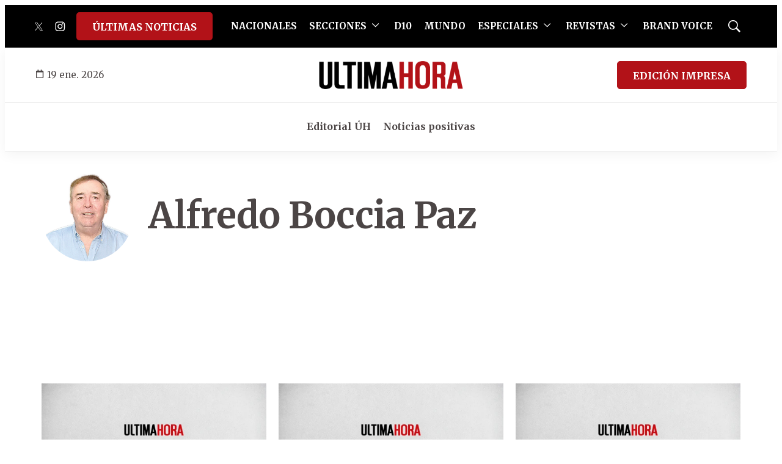

--- FILE ---
content_type: text/html;charset=UTF-8
request_url: https://www.ultimahora.com/alfredo-boccia-paz
body_size: 32544
content:
<!DOCTYPE html>
<html class="AuthorPage" lang="es"data-header-hat="true"data-sticky-hat="true"
>
<head>
    <meta charset="UTF-8">

    <meta property="og:title" content="Alfredo Boccia Paz">

    <meta property="og:url" content="https://www.ultimahora.com/alfredo-boccia-paz">

        <meta property="og:image" content="https://grupovierci.brightspotcdn.com/dims4/default/cc3bfad/2147483647/strip/true/crop/400x225+0+88/resize/1440x810!/quality/90/?url=https%3A%2F%2Fk2-prod-grupo-vierci.s3.us-east-1.amazonaws.com%2Fbrightspot%2Ff3%2F36%2Ff1f61bf34433a9a5ed7b82ae0531%2Falfredo-boccia-paz.png">
        
        
        <meta property="og:image:url" content="https://grupovierci.brightspotcdn.com/dims4/default/cc3bfad/2147483647/strip/true/crop/400x225+0+88/resize/1440x810!/quality/90/?url=https%3A%2F%2Fk2-prod-grupo-vierci.s3.us-east-1.amazonaws.com%2Fbrightspot%2Ff3%2F36%2Ff1f61bf34433a9a5ed7b82ae0531%2Falfredo-boccia-paz.png">
        
        <meta property="og:image:width" content="1440">
        <meta property="og:image:height" content="810">
            <meta property="og:image:type" content="image/png">
        
            <meta property="og:image:alt" content="Alfredo Boccia Paz.png">
        
    
    <meta property="og:site_name" content="Última Hora">



    <meta property="og:type" content="profile">

    <meta property="profile:username" content="Alfredo Boccia Paz">

    
    <meta name="twitter:card" content="summary_large_image"/>
    
    
    
    
    
        <meta name="twitter:image" content="https://grupovierci.brightspotcdn.com/dims4/default/cc3bfad/2147483647/strip/true/crop/400x225+0+88/resize/1440x810!/quality/90/?url=https%3A%2F%2Fk2-prod-grupo-vierci.s3.us-east-1.amazonaws.com%2Fbrightspot%2Ff3%2F36%2Ff1f61bf34433a9a5ed7b82ae0531%2Falfredo-boccia-paz.png"/>
    
    
    <meta name="twitter:image:alt" content="Alfredo Boccia Paz.png"/>
    
    
    <meta name="twitter:site" content="@UltimaHoracom"/>
    
    
    
    <meta name="twitter:title" content="Alfredo Boccia Paz"/>
    

    <meta property="fb:app_id" content="1386152621610888">


    <meta name="facebook-domain-verification" content="pvc2yczldz11dqun89ottpvkg1ycpq">

<style type="text/css">:root {
    --color-primary-theme: #b21218;

    
    --color-secondary-text-theme: #000000;
    
    
    
    

    
    
    
    

    
    

    
    

    --color-footer-bg-theme: #1e1e1e;
    --color-footer-text-theme: #ffffff;

    
    

    
    
    
    --color-button-hover-bg-theme: #ffffff;
    --color-button-hover-border-theme: #b21218;
    --color-button-hover-text-theme: #b21218;
    

    
    
    

    
    
}
</style>
    <style type="text/css">:root {
        --button-border-radius:5px;
    }
</style>
    <style type="text/css">:root {
  --font-1: "Arial";
  --font-2: "Times";
}

body {
  --font-1: "Merriweather";
  --font-2: "Merriweather";
}
</style>

    
        <link data-cssvarsponyfill="true" class="Webpack-css" rel="stylesheet" href="https://grupovierci.brightspotcdn.com/resource/00000184-3f0c-de12-a5f5-7fcfd62d0000/styles/default/All.min.f1d7ea7587d9c3596e28f4d30e7e3ec7.gz.css">
    <style>.Page-header-bar-logo {
z-index:99999;
}

.PageListCarouselC {
    z-index: 999999;
}</style>
<style>.NavigationItem-items {
	z-index: 999999;
}

.NavigationItem-items .NavigationLink-text {
    color: #B21218 !important;
}</style>
<meta name="viewport" content="width=device-width, initial-scale=1, minimum-scale=1, maximum-scale=5"><title>Alfredo Boccia Paz - Última Hora | Noticias de Paraguay y el mundo, las 24 horas. Noticias nacionales e internacionales, deportes, política. Noticias de último momento.</title><link rel="canonical" href="https://www.ultimahora.com/alfredo-boccia-paz"><meta name="brightspot.contentId" content="00000187-f257-d045-a18f-fbf73c740000"><link rel="apple-touch-icon"sizes="180x180"href="/apple-touch-icon.png"><link rel="icon"type="image/png"href="/favicon-32x32.png"><link rel="icon"type="image/png"href="/favicon-16x16.png"><script type="application/ld+json">{"@context":"http://schema.org","@type":"Person","image":{"@context":"http://schema.org","@type":"ImageObject","url":"https://grupovierci.brightspotcdn.com/f3/36/f1f61bf34433a9a5ed7b82ae0531/alfredo-boccia-paz.png"},"name":"Alfredo Boccia Paz","url":"https://www.ultimahora.com/alfredo-boccia-paz"}</script>

    <!-- this will add webcomponent polyfills based on browsers. As of 04/29/21 still needed for IE11 and Safari -->
    <script src="https://grupovierci.brightspotcdn.com/resource/00000184-3f0c-de12-a5f5-7fcfd62d0000/webcomponents-loader/webcomponents-loader.2938a610ca02c611209b1a5ba2884385.gz.js"></script>

    <script>
        /**
            This allows us to load the IE polyfills via feature detection so that they do not load
            needlessly in the browsers that do not need them. It also ensures they are loaded
            non async so that they load before the rest of our JS.
        */
        var head = document.getElementsByTagName('head')[0];
        if (!window.CSS || !window.CSS.supports || !window.CSS.supports('--fake-var', 0)) {
            var script = document.createElement('script');
            script.setAttribute('src', "https://grupovierci.brightspotcdn.com/resource/00000184-3f0c-de12-a5f5-7fcfd62d0000/util/IEPolyfills.min.71804c3ef534cb3d93cbe88178f4130a.gz.js");
            script.setAttribute('type', 'text/javascript');
            script.async = false;
            head.appendChild(script);
        }
    </script>
    
        <script src="https://grupovierci.brightspotcdn.com/resource/00000184-3f0c-de12-a5f5-7fcfd62d0000/styles/default/All.min.d92bdf64486237ce2ac007ffa70ec908.gz.js" async></script>
    <script async="async" src="https://www.googletagservices.com/tag/js/gpt.js"></script>

<script type="text/javascript">
    // Google tag setup
    var googletag = googletag || {};
    googletag.cmd = googletag.cmd || [];

    googletag.cmd.push(function () {
        googletag.pubads().enableSingleRequest()
        googletag.pubads().enableAsyncRendering()
        googletag.pubads().disableInitialLoad()
        googletag.enableServices()
    })

    // setup of ad slots
    var dfpAdSlotsObject = {}
    var dfpAdSlots = []
    var staticAdSlots = []
</script>

    <script async src="https://www.googletagmanager.com/gtag/js?id=G-M09447P7C2"></script>
    <script>
    window.dataLayer = window.dataLayer || [];
    function gtag(){dataLayer.push(arguments);}
    gtag('js', new Date());

    gtag('config', 'G-M09447P7C2');
    </script>


    <script async src="https://www.googletagmanager.com/gtag/js?id=UA-89051-1"></script>
    <script>
    window.dataLayer = window.dataLayer || [];
    function gtag(){dataLayer.push(arguments);}
    gtag('js', new Date());

    gtag('config', 'UA-89051-1');
    </script>

<script src="//pagead2.googlesyndication.com/pagead/js/adsbygoogle.js"></script>
    <script async src="https://www.googletagmanager.com/gtag/js?id=G-7FR896WPK3"></script>
    <script>
        window.dataLayer = window.dataLayer || [];
        function gtag(){dataLayer.push(arguments);}
        gtag('js', new Date());
        gtag('config', 'G-7FR896WPK3');
    </script>
<script>function loadScript(a){var b=document.getElementsByTagName("head")[0],c=document.createElement("script");c.type="text/javascript",c.src="https://tracker.metricool.com/resources/be.js",c.onreadystatechange=a,c.onload=a,b.appendChild(c)}loadScript(function(){beTracker.t({hash:"9fdc025821e2803b4ab809f5491f985c"})});</script>
<script>!function(){"use strict";function e(e){var t=!(arguments.length>1&&void 0!==arguments[1])||arguments[1],c=document.createElement("script");c.src=e,t?c.type="module":(c.async=!0,c.type="text/javascript",c.setAttribute("nomodule",""));var n=document.getElementsByTagName("script")[0];n.parentNode.insertBefore(c,n)}!function(t,c){!function(t,c,n){var a,o,r;n.accountId=c,null!==(a=t.marfeel)&&void 0!==a||(t.marfeel={}),null!==(o=(r=t.marfeel).cmd)&&void 0!==o||(r.cmd=[]),t.marfeel.config=n;var i="https://sdk.mrf.io/statics";e("".concat(i,"/marfeel-sdk.js?id=").concat(c),!0),e("".concat(i,"/marfeel-sdk.es5.js?id=").concat(c),!1)}(t,c,arguments.length>2&&void 0!==arguments[2]?arguments[2]:{})}(window,4427,{} /* Config */)}();

var mrfTech = window.mrfTech || 0;
function e(e){var t=!(arguments.length>1&&void 0!==arguments[1])||arguments[1],c=document.createElement("script");c.src=e,t?c.type="module":(c.async=!0,c.type="text/javascript",c.setAttribute("nomodule",""));var n=document.getElementsByTagName("script")[0];n.parentNode.insertBefore(c,n)}function t(t,c,n){var a,o,r;null!==(a=t.marfeel)&&void 0!==a||(t.marfeel={}),null!==(o=(r=t.marfeel).cmd)&&void 0!==o||(r.cmd=[]),t.marfeel.config=n,t.marfeel.config.accountId=c;var i="https://sdk.mrf.io/statics";e("".concat(i,"/marfeel-sdk.js?id=").concat(c),!0),e("".concat(i,"/marfeel-sdk.es5.js?id=").concat(c),!1)}!function(e,c){var n=arguments.length>2&&void 0!==arguments[2]?arguments[2]:{};t(e,c,n)}(window,4427,
   { pageType: mrfTech } /* Config */
);</script>
<script>let enlaces;
let intervalIdVerificar;

function verificarElemento() {
  	  enlaces = document.querySelectorAll('.PageList-nextPage a.Button');

      if (enlaces.length > 0) {
        enlaces.forEach(agregarEventoClic);
      }
      clearInterval(intervalIdVerificar);
}

function agregarEventoClic(enlace) {
  enlace.textContent = "Más notas";
  enlace.addEventListener('click', handleEnlaceClick);
}

function handleEnlaceClick(event) {
    setTimeout(() => {
    const intervalIdVerificar1 = setInterval(verificarElemento, 100);

    setTimeout(() => {
      clearInterval(intervalIdVerificar1);
    }, 3000);
  }, 100);
}

intervalIdVerificar = setInterval(verificarElemento, 100);</script>
<script>document.addEventListener('DOMContentLoaded', function () {
  // Verifica si la resolución es inferior a 768px
  if (window.matchMedia("(max-width: 768px)").matches) {
    const linkElement = document.querySelector('a.Button[data-style="pill"][href="https://editorial.elpais.com.py/elpais/newsstand"]');
    const linkElementUN = document.querySelector('div.Page-header-hamburger-menu a.Button[data-style="pill"][href="https://www.ultimahora.com/ultimas-noticias"]');

    if (linkElementUN) {
      console.log("element linkElementUN:", linkElementUN);
      // Cambia la URL del atributo href
      linkElementUN.href = "https://editorial.elpais.com.py/elpais/newsstand";

      // Cambia el texto del enlace
      linkElementUN.textContent = "EDICIÓN IMPRESA";

      // add el atributo target
      linkElementUN.setAttribute("target", "_blank");
    }

    if (linkElement) {
      console.log("element linkElement:", linkElement);
      // Cambia la URL del atributo href
      linkElement.href = "https://www.ultimahora.com/ultimas-noticias";

      // Cambia el texto del enlace
      linkElement.textContent = "ÚLTIMAS NOTICIAS";

      // Elimina el atributo target
      linkElement.removeAttribute("target");
    }
  }
});</script>
<script>
        var link = document.createElement('link');
        link.setAttribute('href', '//fonts.googleapis.com/css?family=Merriweather:300,400,700|Merriweather:300,400,700');
        var relList = link.relList;

        if (relList && relList.supports('preload')) {
            link.setAttribute('as', 'style');
            link.setAttribute('rel', 'preload');
            link.setAttribute('onload', 'this.rel="stylesheet"');
            link.setAttribute('crossorigin', 'anonymous');
        } else {
            link.setAttribute('rel', 'stylesheet');
        }

        head.appendChild(link);
    </script>
</head>


<body class="Page-body">
    <!-- Putting icons here, so we don't have to include in a bunch of -body hbs's -->
<svg xmlns="http://www.w3.org/2000/svg" style="display:none" id="iconsMap">
    <symbol id="mono-icon-facebook" viewBox="0 0 10 19">
        <path fill-rule="evenodd" d="M2.707 18.25V10.2H0V7h2.707V4.469c0-1.336.375-2.373 1.125-3.112C4.582.62 5.578.25
        6.82.25c1.008 0 1.828.047 2.461.14v2.848H7.594c-.633 0-1.067.14-1.301.422-.188.235-.281.61-.281
        1.125V7H9l-.422 3.2H6.012v8.05H2.707z"></path>
    </symbol>
    <symbol id="action-icon-facebook" viewBox="0 0 7 12" xmlns="http://www.w3.org/2000/svg">
        <g stroke="none" stroke-width="1" fill="none" fill-rule="evenodd">
            <g transform="translate(-112.000000, -395.000000)" fill="#FFFFFF">
                <g transform="translate(100.000000, 386.000000)">
                    <g transform="translate(12.000000, 9.000000)">
                        <path d="M1.777125,12 L1.777125,6.48659606 L0,6.48659606 L0,4.05412254 L1.777125,4.05412254
                        L1.777125,3.10626869 C1.777125,1.47184919 2.99976923,0 4.50308654,0 L6.46153846,0 L6.46153846,2.43247352
                        L4.50308654,2.43247352 C4.28864423,2.43247352 4.03846154,2.69376172 4.03846154,3.08498454 L4.03846154,4.05412254
                        L6.46153846,4.05412254 L6.46153846,6.48659606 L4.03846154,6.48659606 L4.03846154,12"/>
                    </g>
                </g>
            </g>
        </g>
    </symbol>
    <symbol id="mono-icon-instagram" viewBox="0 0 17 17">
        <g>
            <path fill-rule="evenodd" d="M8.281 4.207c.727 0 1.4.182 2.022.545a4.055 4.055 0 0 1 1.476 1.477c.364.62.545 1.294.545 2.021 0 .727-.181 1.4-.545 2.021a4.055 4.055 0 0 1-1.476 1.477 3.934 3.934 0 0 1-2.022.545c-.726 0-1.4-.182-2.021-.545a4.055 4.055 0 0 1-1.477-1.477 3.934 3.934 0 0 1-.545-2.021c0-.727.182-1.4.545-2.021A4.055 4.055 0 0 1 6.26 4.752a3.934 3.934 0 0 1 2.021-.545zm0 6.68a2.54 2.54 0 0 0 1.864-.774 2.54 2.54 0 0 0 .773-1.863 2.54 2.54 0 0 0-.773-1.863 2.54 2.54 0 0 0-1.864-.774 2.54 2.54 0 0 0-1.863.774 2.54 2.54 0 0 0-.773 1.863c0 .727.257 1.348.773 1.863a2.54 2.54 0 0 0 1.863.774zM13.45 4.03c-.023.258-.123.48-.299.668a.856.856 0 0 1-.65.281.913.913 0 0 1-.668-.28.913.913 0 0 1-.281-.669c0-.258.094-.48.281-.668a.913.913 0 0 1 .668-.28c.258 0 .48.093.668.28.187.188.281.41.281.668zm2.672.95c.023.656.035 1.746.035 3.269 0 1.523-.017 2.62-.053 3.287-.035.668-.134 1.248-.298 1.74a4.098 4.098 0 0 1-.967 1.53 4.098 4.098 0 0 1-1.53.966c-.492.164-1.072.264-1.74.3-.668.034-1.763.052-3.287.052-1.523 0-2.619-.018-3.287-.053-.668-.035-1.248-.146-1.74-.334a3.747 3.747 0 0 1-1.53-.931 4.098 4.098 0 0 1-.966-1.53c-.164-.492-.264-1.072-.299-1.74C.424 10.87.406 9.773.406 8.25S.424 5.63.46 4.963c.035-.668.135-1.248.299-1.74.21-.586.533-1.096.967-1.53A4.098 4.098 0 0 1 3.254.727c.492-.164 1.072-.264 1.74-.3C5.662.394 6.758.376 8.281.376c1.524 0 2.62.018 3.287.053.668.035 1.248.135 1.74.299a4.098 4.098 0 0 1 2.496 2.496c.165.492.27 1.078.317 1.757zm-1.687 7.91c.14-.399.234-1.032.28-1.899.024-.515.036-1.242.036-2.18V7.689c0-.961-.012-1.688-.035-2.18-.047-.89-.14-1.524-.281-1.899a2.537 2.537 0 0 0-1.512-1.511c-.375-.14-1.008-.235-1.899-.282a51.292 51.292 0 0 0-2.18-.035H7.72c-.938 0-1.664.012-2.18.035-.867.047-1.5.141-1.898.282a2.537 2.537 0 0 0-1.512 1.511c-.14.375-.234 1.008-.281 1.899a51.292 51.292 0 0 0-.036 2.18v1.125c0 .937.012 1.664.036 2.18.047.866.14 1.5.28 1.898.306.726.81 1.23 1.513 1.511.398.141 1.03.235 1.898.282.516.023 1.242.035 2.18.035h1.125c.96 0 1.687-.012 2.18-.035.89-.047 1.523-.141 1.898-.282.726-.304 1.23-.808 1.512-1.511z"></path>
        </g>
    </symbol>
    <symbol id="mono-icon-contactUs" viewBox="0 0 512 512">
        <path d="M64 112c-8.8 0-16 7.2-16 16v22.1L220.5 291.7c20.7 17 50.4 17 71.1 0L464 150.1V128c0-8.8-7.2-16-16-16H64zM48 212.2V384c0 8.8 7.2 16 16 16H448c8.8 0 16-7.2 16-16V212.2L322 328.8c-38.4 31.5-93.7 31.5-132 0L48 212.2zM0 128C0 92.7 28.7 64 64 64H448c35.3 0 64 28.7 64 64V384c0 35.3-28.7 64-64 64H64c-35.3 0-64-28.7-64-64V128z"/>
    </symbol>
    <symbol id="mono-icon-login" viewBox="0 0 512 512">
        <path d="M406.5 399.6C387.4 352.9 341.5 320 288 320H224c-53.5 0-99.4 32.9-118.5 79.6C69.9 362.2 48 311.7 48 256C48 141.1 141.1 48 256 48s208 93.1 208 208c0 55.7-21.9 106.2-57.5 143.6zm-40.1 32.7C334.4 452.4 296.6 464 256 464s-78.4-11.6-110.5-31.7c7.3-36.7 39.7-64.3 78.5-64.3h64c38.8 0 71.2 27.6 78.5 64.3zM256 512A256 256 0 1 0 256 0a256 256 0 1 0 0 512zm0-272a40 40 0 1 1 0-80 40 40 0 1 1 0 80zm-88-40a88 88 0 1 0 176 0 88 88 0 1 0 -176 0z"/>
    </symbol>
    <symbol id="mono-icon-mailto" viewBox="0 0 512 512">
        <g>
            <path d="M67,148.7c11,5.8,163.8,89.1,169.5,92.1c5.7,3,11.5,4.4,20.5,4.4c9,0,14.8-1.4,20.5-4.4c5.7-3,158.5-86.3,169.5-92.1
                c4.1-2.1,11-5.9,12.5-10.2c2.6-7.6-0.2-10.5-11.3-10.5H257H65.8c-11.1,0-13.9,3-11.3,10.5C56,142.9,62.9,146.6,67,148.7z"></path>
            <path d="M455.7,153.2c-8.2,4.2-81.8,56.6-130.5,88.1l82.2,92.5c2,2,2.9,4.4,1.8,5.6c-1.2,1.1-3.8,0.5-5.9-1.4l-98.6-83.2
                c-14.9,9.6-25.4,16.2-27.2,17.2c-7.7,3.9-13.1,4.4-20.5,4.4c-7.4,0-12.8-0.5-20.5-4.4c-1.9-1-12.3-7.6-27.2-17.2l-98.6,83.2
                c-2,2-4.7,2.6-5.9,1.4c-1.2-1.1-0.3-3.6,1.7-5.6l82.1-92.5c-48.7-31.5-123.1-83.9-131.3-88.1c-8.8-4.5-9.3,0.8-9.3,4.9
                c0,4.1,0,205,0,205c0,9.3,13.7,20.9,23.5,20.9H257h185.5c9.8,0,21.5-11.7,21.5-20.9c0,0,0-201,0-205
                C464,153.9,464.6,148.7,455.7,153.2z"></path>
        </g>
    </symbol>
    <svg id="action-icon-mailto" viewBox="0 0 20 14" xmlns="http://www.w3.org/2000/svg">
        <g stroke="none" stroke-width="1" fill="none" fill-rule="evenodd" stroke-linecap="round" stroke-linejoin="round">
            <g transform="translate(-245.000000, -2697.000000)" stroke="#000000">
                <g transform="translate(100.000000, 1138.000000)">
                    <g transform="translate(0.000000, 132.000000)">
                        <g transform="translate(0.000000, 1419.000000)">
                            <g transform="translate(140.000000, 0.000000)">
                                <g transform="translate(6.000000, 9.000000)">
                                    <path d="M17.5909091,10.6363636 C17.5909091,11.3138182 17.0410909,11.8636364 16.3636364,11.8636364
                                    L1.63636364,11.8636364 C0.958909091,11.8636364 0.409090909,11.3138182 0.409090909,10.6363636
                                    L0.409090909,1.63636364 C0.409090909,0.958090909 0.958909091,0.409090909 1.63636364,0.409090909
                                    L16.3636364,0.409090909 C17.0410909,0.409090909 17.5909091,0.958090909 17.5909091,1.63636364
                                    L17.5909091,10.6363636 L17.5909091,10.6363636 Z"/>
                                    <polyline points="17.1818182 0.818181818 9 7.36363636 0.818181818 0.818181818"/>
                                </g>
                            </g>
                        </g>
                    </g>
                </g>
            </g>
        </g>
    </svg>
    <symbol id="mono-icon-spotify" viewBox="0 0 170.1 170.1" xml:space="preserve">
        <g>
            <g>
                <g>
                    <path d="M85,1.3C38.8,1.3,1.3,38.8,1.3,85c0,46.3,37.5,83.7,83.7,83.7c46.3,0,83.7-37.5,83.7-83.7
                        C168.8,38.8,131.3,1.3,85,1.3z M123.4,122.1c-1.5,2.5-4.7,3.2-7.2,1.7c-19.7-12-44.4-14.7-73.6-8.1c-2.8,0.6-5.6-1.1-6.2-3.9
                        c-0.6-2.8,1.1-5.6,3.9-6.2c31.9-7.3,59.3-4.2,81.3,9.3C124.2,116.4,124.9,119.6,123.4,122.1z M133.7,99.3c-1.9,3.1-5.9,4-9,2.2
                        c-22.5-13.8-56.8-17.8-83.4-9.8c-3.5,1-7.1-0.9-8.1-4.3c-1-3.5,0.9-7.1,4.4-8.1c30.4-9.2,68.2-4.8,94.1,11.1
                        C134.6,92.2,135.6,96.2,133.7,99.3z M134.6,75.5c-27-16-71.5-17.5-97.3-9.7c-4.1,1.3-8.5-1.1-9.8-5.2c-1.3-4.1,1.1-8.5,5.2-9.8
                        c29.6-9,78.8-7.2,109.8,11.2c3.7,2.2,4.9,7,2.7,10.7C143.1,76.5,138.3,77.7,134.6,75.5z"/>
                </g>
            </g>
        </g>
    </symbol>
    <symbol id="mono-icon-print" viewBox="0 0 12 12">
        <g fill-rule="evenodd">
            <path fill-rule="nonzero" d="M9 10V7H3v3H1a1 1 0 0 1-1-1V4a1 1 0 0 1 1-1h10a1 1 0 0 1 1 1v3.132A2.868 2.868 0 0 1 9.132 10H9zm.5-4.5a1 1 0 1 0 0-2 1 1 0 0 0 0 2zM3 0h6v2H3z"></path>
            <path d="M4 8h4v4H4z"></path>
        </g>
    </symbol>
    <symbol id="action-icon-print" viewBox="0 0 20 18" xmlns="http://www.w3.org/2000/svg">
        <g stroke="none" stroke-width="1" fill="none" fill-rule="evenodd" stroke-linecap="round" stroke-linejoin="round">
            <g transform="translate(-280.000000, -2695.000000)" stroke="#000000" stroke-width="0.9">
                <g transform="translate(100.000000, 1138.000000)">
                    <g transform="translate(0.000000, 132.000000)">
                        <g transform="translate(0.000000, 1419.000000)">
                            <g transform="translate(140.000000, 0.000000)">
                                <g transform="translate(35.000000, 0.000000)">
                                    <g transform="translate(6.000000, 7.000000)">
                                        <path d="M4.125,12.375 L1.875,12.375 C1.05,12.375 0.375,11.7 0.375,10.875 L0.375,6.375
                                        C0.375,5.55 1.05,4.875 1.875,4.875 L16.125,4.875 C16.95075,4.875 17.625,5.55 17.625,6.375
                                        L17.625,10.875 C17.625,11.7 16.95075,12.375 16.125,12.375 L13.875,12.375"/>
                                        <g transform="translate(4.125000, 0.375000)">
                                            <polyline id="Stroke-2384" points="0 3 0 0 7.5 0 9.75 2.25 9.75 3"/>
                                            <polygon id="Stroke-2385" points="0 15.75 9.75 15.75 9.75 9.75 0 9.75"/>
                                        </g>
                                        <path d="M3.375,7.125 C3.375,7.539 3.03975,7.875 2.625,7.875 C2.211,7.875 1.875,7.539
                                        1.875,7.125 C1.875,6.71025 2.211,6.375 2.625,6.375 C3.03975,6.375 3.375,6.71025 3.375,7.125
                                        L3.375,7.125 Z"/>
                                        <line x1="5.625" y1="11.625" x2="12.375" y2="11.625" id="Stroke-2387"/>
                                        <line x1="5.625" y1="13.125" x2="12.375" y2="13.125" id="Stroke-2388"/>
                                        <line x1="5.625" y1="14.625" x2="12.375" y2="14.625" id="Stroke-2389"/>
                                        <polyline points="11.625 0.375 11.625 2.625 13.875 2.625"/>
                                    </g>
                                </g>
                            </g>
                        </g>
                    </g>
                </g>
            </g>
        </g>
    </symbol>
    <symbol id="mono-icon-copylink" viewBox="0 0 12 12">
        <g fill-rule="evenodd">
            <path d="M10.199 2.378c.222.205.4.548.465.897.062.332.016.614-.132.774L8.627 6.106c-.187.203-.512.232-.75-.014a.498.498 0 0 0-.706.028.499.499 0 0 0 .026.706 1.509 1.509 0 0 0 2.165-.04l1.903-2.06c.37-.398.506-.98.382-1.636-.105-.557-.392-1.097-.77-1.445L9.968.8C9.591.452 9.03.208 8.467.145 7.803.072 7.233.252 6.864.653L4.958 2.709a1.509 1.509 0 0 0 .126 2.161.5.5 0 1 0 .68-.734c-.264-.218-.26-.545-.071-.747L7.597 1.33c.147-.16.425-.228.76-.19.353.038.71.188.931.394l.91.843.001.001zM1.8 9.623c-.222-.205-.4-.549-.465-.897-.062-.332-.016-.614.132-.774l1.905-2.057c.187-.203.512-.232.75.014a.498.498 0 0 0 .706-.028.499.499 0 0 0-.026-.706 1.508 1.508 0 0 0-2.165.04L.734 7.275c-.37.399-.506.98-.382 1.637.105.557.392 1.097.77 1.445l.91.843c.376.35.937.594 1.5.656.664.073 1.234-.106 1.603-.507L7.04 9.291a1.508 1.508 0 0 0-.126-2.16.5.5 0 0 0-.68.734c.264.218.26.545.071.747l-1.904 2.057c-.147.16-.425.228-.76.191-.353-.038-.71-.188-.931-.394l-.91-.843z"></path>
            <path d="M8.208 3.614a.5.5 0 0 0-.707.028L3.764 7.677a.5.5 0 0 0 .734.68L8.235 4.32a.5.5 0 0 0-.027-.707"></path>
        </g>
    </symbol>
    <symbol id="mono-icon-linkedin" viewBox="0 0 14 14" xmlns="http://www.w3.org/2000/svg">
        <path d="M9.245 7.318c-.704 0-1.273.57-1.273 1.273v4.454H4.79s.038-7.636 0-8.272h3.182v.945s.985-.919 2.507-.919c1.884 0 3.22 1.364 3.22 4.012v4.234h-3.182V8.591c0-.703-.57-1.273-1.272-1.273zM1.92 3.5h-.018C.94 3.5.318 2.748.318 1.921.318 1.075.96.386 1.94.386s1.583.712 1.603 1.557c0 .828-.622 1.557-1.622 1.557zm1.597 9.545H.336V4.773h3.181v8.272z" fill-rule="evenodd"/>
    </symbol>
    <symbol id="action-icon-linkedin" viewBox="0 0 14 14" xmlns="http://www.w3.org/2000/svg">
        <g stroke="none" stroke-width="1" fill="none" fill-rule="evenodd">
            <g transform="translate(-214.000000, -394.000000)" fill="#FFFFFF">
                <g transform="translate(100.000000, 386.000000)">
                    <g transform="translate(114.318373, 8.386273)">
                        <path d="M8.92627273,6.93190909 C8.22309091,6.93190909 7.65354545,7.50209091 7.65354545,8.20463636
                        L7.65354545,12.6591818 L4.47172727,12.6591818 C4.47172727,12.6591818 4.50927273,5.02281818
                        4.47172727,4.38645455 L7.65354545,4.38645455 L7.65354545,5.33145455 C7.65354545,5.33145455
                        8.63863636,4.41318182 10.1601818,4.41318182 C12.0444545,4.41318182 13.3808182,5.77690909
                        13.3808182,8.42481818 L13.3808182,12.6591818 L10.199,12.6591818 L10.199,8.20463636 C10.199,7.50209091
                        9.62945455,6.93190909 8.92627273,6.93190909 L8.92627273,6.93190909 Z M1.60172727,3.11372727
                        L1.58327273,3.11372727 C0.621727273,3.11372727 0,2.36154545 0,1.53490909 C0,0.689181818
                        0.640818182,1.77635684e-15 1.62081818,1.77635684e-15 C2.60145455,1.77635684e-15 3.20409091,0.711454545
                        3.22318182,1.55718182 C3.22318182,2.38445455 2.60145455,3.11372727 1.60172727,3.11372727 L1.60172727,3.11372727
                        Z M3.199,12.6591818 L0.0171818182,12.6591818 L0.0171818182,4.38645455 L3.199,4.38645455 L3.199,12.6591818 Z"/>
                    </g>
                </g>
            </g>
        </g>
    </symbol>
    <symbol id="download" xmlns="http://www.w3.org/2000/svg" width="24" height="24" viewBox="0 0 24 24">
    <g fill="none" fill-rule="evenodd">
        <g>
            <g>
                <g>
                    <path d="M0 0H24V24H0z" transform="translate(-802.000000, -1914.000000) translate(0.000000, 1756.000000) translate(802.000000, 158.000000)"/>
                    <path fill="#000" fill-rule="nonzero" d="M12 2C6.49 2 2 6.49 2 12s4.49 10 10 10 10-4.49 10-10S17.51 2 12 2zm-1 8V6h2v4h3l-4 4-4-4h3zm6 7H7v-2h10v2z" transform="translate(-802.000000, -1914.000000) translate(0.000000, 1756.000000) translate(802.000000, 158.000000)"/>
                </g>
            </g>
        </g>
    </g>
    </symbol>
    <symbol id="mono-icon-pinterest" viewBox="0 0 512 512">
        <g>
            <path d="M256,32C132.3,32,32,132.3,32,256c0,91.7,55.2,170.5,134.1,205.2c-0.6-15.6-0.1-34.4,3.9-51.4
                c4.3-18.2,28.8-122.1,28.8-122.1s-7.2-14.3-7.2-35.4c0-33.2,19.2-58,43.2-58c20.4,0,30.2,15.3,30.2,33.6
                c0,20.5-13.1,51.1-19.8,79.5c-5.6,23.8,11.9,43.1,35.4,43.1c42.4,0,71-54.5,71-119.1c0-49.1-33.1-85.8-93.2-85.8
                c-67.9,0-110.3,50.7-110.3,107.3c0,19.5,5.8,33.3,14.8,43.9c4.1,4.9,4.7,6.9,3.2,12.5c-1.1,4.1-3.5,14-4.6,18
                c-1.5,5.7-6.1,7.7-11.2,5.6c-31.3-12.8-45.9-47-45.9-85.6c0-63.6,53.7-139.9,160.1-139.9c85.5,0,141.8,61.9,141.8,128.3
                c0,87.9-48.9,153.5-120.9,153.5c-24.2,0-46.9-13.1-54.7-27.9c0,0-13,51.6-15.8,61.6c-4.7,17.3-14,34.5-22.5,48
                c20.1,5.9,41.4,9.2,63.5,9.2c123.7,0,224-100.3,224-224C480,132.3,379.7,32,256,32z"></path>
        </g>
    </symbol>
    <symbol id="action-icon-pinterest" viewBox="0 0 30 30" xmlns="http://www.w3.org/1999/xlink">
        <g stroke="none" stroke-width="1" fill="none" fill-rule="evenodd">
            <g transform="translate(-135.000000, -526.000000)">
                <g transform="translate(100.000000, 526.000000)">
                    <g transform="translate(35.000000, 0.000000)">
                        <circle fill="#BD081C" cx="15" cy="15" r="15"/>
                        <path d="M10.125,13.6640625 C10.125,13.1015597 10.2226553,12.5716171 10.4179687,12.0742188 C10.6132822,11.5768204
                            10.8828108,11.143231 11.2265625,10.7734375 C11.5703142,10.403644 11.9661436,10.0833347 12.4140625,9.8125
                            C12.8619814,9.54166531 13.3437474,9.33854234 13.859375,9.203125 C14.3750026,9.06770766 14.901039,9 15.4375,9
                            C16.2604208,9 17.0260381,9.17317535 17.734375,9.51953125 C18.4427119,9.86588715 19.018227,10.3697884
                            19.4609375,11.03125 C19.903648,11.6927116 20.125,12.4401 20.125,13.2734375 C20.125,13.77344 20.0755213,14.2630184
                            19.9765625,14.7421875 C19.8776037,15.2213566 19.7213552,15.6822895 19.5078125,16.125 C19.2942698,16.5677105
                            19.0338557,16.9570296 18.7265625,17.2929688 C18.4192693,17.6289079 18.0416689,17.8971344 17.59375,18.0976562
                            C17.1458311,18.2981781 16.6536485,18.3984375 16.1171875,18.3984375 C15.7630191,18.3984375 15.4114601,18.315105
                            15.0625,18.1484375 C14.7135399,17.98177 14.4635424,17.7526056 14.3125,17.4609375 C14.2604164,17.6640635
                            14.1875005,17.9570293 14.09375,18.3398438 C13.9999995,18.7226582 13.9388022,18.9700515 13.9101562,19.0820312
                            C13.8815103,19.194011 13.8281254,19.378905 13.75,19.6367188 C13.6718746,19.8945325 13.604167,20.0794265
                            13.546875,20.1914062 C13.489583,20.303386 13.4062505,20.4661448 13.296875,20.6796875 C13.1874995,20.8932302
                            13.067709,21.0950511 12.9375,21.2851562 C12.807291,21.4752614 12.6458343,21.7005195 12.453125,21.9609375
                            L12.34375,22 L12.2734375,21.921875 C12.1953121,21.1041626 12.15625,20.6145841 12.15625,20.453125
                            C12.15625,19.9739559 12.212239,19.4362009 12.3242187,18.8398438 C12.4361985,18.2434866 12.6093738,17.4947962
                            12.84375,16.59375 C13.0781262,15.6927038 13.2135415,15.1640633 13.25,15.0078125 C13.0833325,14.6692691
                            13,14.2291694 13,13.6875 C13,13.2552062 13.1354153,12.8489602 13.40625,12.46875 C13.6770847,12.0885398
                            14.0208312,11.8984375 14.4375,11.8984375 C14.7552099,11.8984375 15.0026033,12.0039052 15.1796875,12.2148438
                            C15.3567717,12.4257823 15.4453125,12.6927067 15.4453125,13.015625 C15.4453125,13.3593767 15.3307303,13.8567676
                            15.1015625,14.5078125 C14.8723947,15.1588574 14.7578125,15.6458317 14.7578125,15.96875 C14.7578125,16.2968766
                            14.8749988,16.5690093 15.109375,16.7851562 C15.3437512,17.0013032 15.6276025,17.109375 15.9609375,17.109375
                            C16.2473973,17.109375 16.5130196,17.0442715 16.7578125,16.9140625 C17.0026054,16.7838535 17.2070304,16.606772
                            17.3710937,16.3828125 C17.5351571,16.158853 17.6809889,15.9114597 17.8085937,15.640625 C17.9361986,15.3697903
                            18.0351559,15.0820328 18.1054687,14.7773438 C18.1757816,14.4726547 18.2278644,14.1835951 18.2617187,13.9101562
                            C18.2955731,13.6367174 18.3125,13.3776054 18.3125,13.1328125 C18.3125,12.2317663 18.0273466,11.5299504
                            17.4570312,11.0273438 C16.8867159,10.5247371 16.1432337,10.2734375 15.2265625,10.2734375 C14.1848906,10.2734375
                            13.3151077,10.6106737 12.6171875,11.2851562 C11.9192673,11.9596388 11.5703125,12.815099 11.5703125,13.8515625
                            C11.5703125,14.0807303 11.6028643,14.3020823 11.6679687,14.515625 C11.7330732,14.7291677 11.803385,14.8984369
                            11.8789062,15.0234375 C11.9544275,15.1484381 12.0247393,15.2669265 12.0898437,15.3789062 C12.1549482,15.490886
                            12.1875,15.5703123 12.1875,15.6171875 C12.1875,15.7630216 12.1484379,15.9531238 12.0703125,16.1875
                            C11.9921871,16.4218762 11.8958339,16.5390625 11.78125,16.5390625 C11.7708333,16.5390625 11.7265629,16.5312501
                            11.6484375,16.515625 C11.3828112,16.4374996 11.1471364,16.2916677 10.9414062,16.078125 C10.7356761,15.8645823
                            10.5768235,15.618491 10.4648437,15.3398438 C10.352864,15.0611965 10.2682295,14.7799493 10.2109375,14.4960938
                            C10.1536455,14.2122382 10.125,13.9348972 10.125,13.6640625 Z" fill="#FFFFFF"/>
                    </g>
                </g>
            </g>
        </g>
    </symbol>
    <symbol id="icon-fullscreen" xmlns="http://www.w3.org/2000/svg" fill="white" viewBox="0 0 1024 1024">
       <path d="M290 236.4l43.9-43.9a8.01 8.01 0 0 0-4.7-13.6L169 160c-5.1-.6-9.5 3.7-8.9 8.9L179 329.1c.8 6.6 8.9 9.4 13.6 4.7l43.7-43.7L370 423.7c3.1 3.1 8.2 3.1 11.3 0l42.4-42.3c3.1-3.1 3.1-8.2 0-11.3L290 236.4zm352.7 187.3c3.1 3.1 8.2 3.1 11.3 0l133.7-133.6 43.7 43.7a8.01 8.01 0 0 0 13.6-4.7L863.9 169c.6-5.1-3.7-9.5-8.9-8.9L694.8 179c-6.6.8-9.4 8.9-4.7 13.6l43.9 43.9L600.3 370a8.03 8.03 0 0 0 0 11.3l42.4 42.4zM845 694.9c-.8-6.6-8.9-9.4-13.6-4.7l-43.7 43.7L654 600.3a8.03 8.03 0 0 0-11.3 0l-42.4 42.3a8.03 8.03 0 0 0 0 11.3L734 787.6l-43.9 43.9a8.01 8.01 0 0 0 4.7 13.6L855 864c5.1.6 9.5-3.7 8.9-8.9L845 694.9zm-463.7-94.6a8.03 8.03 0 0 0-11.3 0L236.3 733.9l-43.7-43.7a8.01 8.01 0 0 0-13.6 4.7L160.1 855c-.6 5.1 3.7 9.5 8.9 8.9L329.2 845c6.6-.8 9.4-8.9 4.7-13.6L290 787.6 423.7 654c3.1-3.1 3.1-8.2 0-11.3l-42.4-42.4z"/>
    </symbol>
    <symbol id="mono-icon-tumblr" viewBox="0 0 512 512">
        <g>
            <path d="M321.2,396.3c-11.8,0-22.4-2.8-31.5-8.3c-6.9-4.1-11.5-9.6-14-16.4c-2.6-6.9-3.6-22.3-3.6-46.4V224h96v-64h-96V48h-61.9
                c-2.7,21.5-7.5,44.7-14.5,58.6c-7,13.9-14,25.8-25.6,35.7c-11.6,9.9-25.6,17.9-41.9,23.3V224h48v140.4c0,19,2,33.5,5.9,43.5
                c4,10,11.1,19.5,21.4,28.4c10.3,8.9,22.8,15.7,37.3,20.5c14.6,4.8,31.4,7.2,50.4,7.2c16.7,0,30.3-1.7,44.7-5.1
                c14.4-3.4,30.5-9.3,48.2-17.6v-65.6C363.2,389.4,342.3,396.3,321.2,396.3z"></path>
        </g>
    </symbol>
    <symbol id="mono-icon-twitter" viewBox="15 10 100 106">
        <g transform="scale(2.1) translate(6, 5)">
            <path d="M5.91992,6l14.66211,21.375l-14.35156,16.625h3.17969l12.57617,-14.57812l10,14.57813h12.01367l-15.31836,-22.33008l13.51758,-15.66992h-3.16992l-11.75391,13.61719l-9.3418,-13.61719zM9.7168,8h7.16406l23.32227,34h-7.16406z"></path>
        </g>
    </symbol>
    <symbol id="action-icon-twitter" viewBox="0 0 30 30" xmlns="http://www.w3.org/2000/svg">
        <g stroke="none" stroke-width="1" fill="none" fill-rule="evenodd">
            <g transform="translate(-170.000000, -526.000000)">
                <g transform="translate(100.000000, 526.000000)">
                    <g transform="translate(70.000000, 0.000000)">
                        <circle fill="#000000
                        " cx="15" cy="15" r="15"/>
                        <g transform="translate(8.000000, 8.000000) scale(0.3)" fill="#FFFFFF">
                            <path d="M 5.9199219 6 L 20.582031 27.375 L 6.2304688 44 L 9.4101562 44 L 21.986328 29.421875 L 31.986328 44 L 44 44 L 28.681641 21.669922 L 42.199219 6 L 39.029297 6 L 27.275391 19.617188 L 17.933594 6 L 5.9199219 6 z M 9.7167969 8 L 16.880859 8 L 40.203125 42 L 33.039062 42 L 9.7167969 8 z"/>
                        </g>
                    </g>
                </g>
            </g>
        </g>
    </symbol>
    <symbol id="mono-icon-youtube" viewBox="0 0 512 512">
        <g>
            <path fill-rule="evenodd" d="M508.6,148.8c0-45-33.1-81.2-74-81.2C379.2,65,322.7,64,265,64c-3,0-6,0-9,0s-6,0-9,0c-57.6,0-114.2,1-169.6,3.6
                c-40.8,0-73.9,36.4-73.9,81.4C1,184.6-0.1,220.2,0,255.8C-0.1,291.4,1,327,3.4,362.7c0,45,33.1,81.5,73.9,81.5
                c58.2,2.7,117.9,3.9,178.6,3.8c60.8,0.2,120.3-1,178.6-3.8c40.9,0,74-36.5,74-81.5c2.4-35.7,3.5-71.3,3.4-107
                C512.1,220.1,511,184.5,508.6,148.8z M207,353.9V157.4l145,98.2L207,353.9z"></path>
        </g>
    </symbol>
    <symbol id="mono-icon-whatsapp" viewBox="0 0 16 16" xmlns="http://www.w3.org/2000/svg">
        <path d="M8.083 0c1.054 0 2.062.207 3.023.62.961.414 1.79.968 2.486 1.664a7.871 7.871 0 0 1 1.664 2.486c.413.961.62 1.969.62 3.023a7.573 7.573 0 0 1-.62 3.024 7.871 7.871 0 0 1-1.664 2.485 7.871 7.871 0 0 1-2.486 1.664 7.573 7.573 0 0 1-3.023.62 7.674 7.674 0 0 1-3.773-.971L0 16l1.406-4.186-.165-.285a7.603 7.603 0 0 1-.952-3.736c0-1.054.207-2.062.62-3.023a7.871 7.871 0 0 1 1.665-2.486A7.886 7.886 0 0 1 5.054.62 7.61 7.61 0 0 1 8.083 0zM5.488 3.98a.782.782 0 0 0-.537.227c-.435.41-.685.886-.75 1.427l-.015.206v.082c-.007.6.238 1.268.734 2.006.524.771 1.033 1.409 1.53 1.912.496.503 1.081.91 1.757 1.22.916.427 1.57.64 1.964.64.323 0 .675-.091 1.054-.274.379-.182.623-.408.734-.677.117-.296.175-.558.175-.785a.44.44 0 0 0-.02-.155c-.035-.062-.343-.245-.925-.548-.583-.303-.919-.455-1.008-.455-.09 0-.269.169-.538.507-.268.33-.454.496-.558.496a.459.459 0 0 1-.227-.073c-.655-.33-1.175-.678-1.56-1.043-.47-.441-.82-.913-1.055-1.417a.296.296 0 0 1-.052-.155c0-.068.12-.229.357-.48.238-.252.356-.45.356-.594 0-.049-.086-.307-.258-.776a45.177 45.177 0 0 0-.341-.91c-.055-.144-.109-.239-.16-.283-.052-.045-.143-.068-.274-.068-.048 0-.114-.005-.197-.015a1.645 1.645 0 0 0-.186-.016z" fill-rule="nonzero"/>
    <symbol id="mono-icon-tiktok" viewBox="0 0 512 512">
        <path d="M412.19,118.66a109.27,109.27,0,0,1-9.45-5.5,132.87,132.87,0,0,1-24.27-20.62c-18.1-20.71-24.86-41.72-27.35-56.43h.1C349.14,23.9,350,16,350.13,16H267.69V334.78c0,4.28,0,8.51-.18,12.69,0,.52-.05,1-.08,1.56,0,.23,0,.47-.05.71,0,.06,0,.12,0,.18a70,70,0,0,1-35.22,55.56,68.8,68.8,0,0,1-34.11,9c-38.41,0-69.54-31.32-69.54-70s31.13-70,69.54-70a68.9,68.9,0,0,1,21.41,3.39l.1-83.94a153.14,153.14,0,0,0-118,34.52,161.79,161.79,0,0,0-35.3,43.53c-3.48,6-16.61,30.11-18.2,69.24-1,22.21,5.67,45.22,8.85,54.73v.2c2,5.6,9.75,24.71,22.38,40.82A167.53,167.53,0,0,0,115,470.66v-.2l.2.2C155.11,497.78,199.36,496,199.36,496c7.66-.31,33.32,0,62.46-13.81,32.32-15.31,50.72-38.12,50.72-38.12a158.46,158.46,0,0,0,27.64-45.93c7.46-19.61,9.95-43.13,9.95-52.53V176.49c1,.6,14.32,9.41,14.32,9.41s19.19,12.3,49.13,20.31c21.48,5.7,50.42,6.9,50.42,6.9V131.27C453.86,132.37,433.27,129.17,412.19,118.66Z"></path>
    </symbol>
    <symbol id="mono-icon-whatsapp" viewBox="0 0 24 25">
        <g fill-rule="evenodd">
            <path fill-rule="nonzero" d="M17.492 14.446c-.298-.149-1.765-.87-2.04-.97-.273-.1-.472-.15-.67.149-.2.299-.772.97-.946 1.17-.174.2-.348.224-.646.075-.299-.15-1.26-.465-2.4-1.482-.888-.791-1.487-1.769-1.661-2.067-.174-.3-.019-.46.13-.61.135-.133.299-.348.448-.523.15-.174.2-.298.299-.497.1-.2.05-.374-.025-.523-.075-.15-.672-1.619-.92-2.217-.243-.582-.489-.503-.672-.512-.174-.009-.373-.01-.572-.01-.2 0-.522.074-.796.373s-1.045 1.02-1.045 2.49c0 1.47 1.07 2.888 1.22 3.088.148.199 2.104 3.214 5.098 4.507.712.307 1.268.491 1.702.628.715.228 1.365.196 1.88.119.573-.086 1.766-.722 2.014-1.42.25-.697.25-1.294.174-1.419-.074-.124-.273-.2-.572-.349m-5.446 7.437h-.004c-1.781 0-3.529-.48-5.053-1.384l-.363-.215-3.758.985 1.003-3.664-.236-.375c-.994-1.581-1.519-3.408-1.518-5.284.002-5.475 4.456-9.928 9.933-9.928 2.652 0 5.145 1.035 7.02 2.911 1.874 1.877 2.906 4.372 2.905 7.025-.002 5.475-4.456 9.929-9.929 9.929m8.45-18.38C18.242 1.245 15.243.001 12.047 0 5.462 0 .103 5.359.1 11.945c0 2.105.55 4.16 1.595 5.972L0 24.107l6.333-1.66c1.745.95 3.709 1.453 5.708 1.453h.005c6.584 0 11.943-5.359 11.946-11.945.001-3.192-1.24-6.194-3.495-8.452"/>
        </g>
    </symbol>
    <symbol id="icon-magnify" viewBox="0 0 30 30" xmlns="http://www.w3.org/2000/svg">
        <path d="M21.876 18.281l-.314.548L30 27.343 27.343 30l-8.437-8.516-.546.392c-2.083 1.3-4.245 1.951-6.486 1.951-3.28 0-6.08-1.171-8.398-3.515C1.16 17.968 0 15.156 0 11.874c0-3.28 1.159-6.08 3.476-8.398C5.794 1.16 8.595 0 11.876 0c3.282 0 6.079 1.159 8.398 3.476 2.318 2.318 3.477 5.119 3.477 8.4a11.786 11.786 0 0 1-1.875 6.405zm-3.36-13.046c-1.823-1.824-4.037-2.736-6.642-2.736-2.604 0-4.818.912-6.639 2.736-1.824 1.822-2.736 4.035-2.736 6.64 0 2.606.912 4.818 2.736 6.64 1.822 1.823 4.035 2.734 6.64 2.734 2.606 0 4.818-.91 6.64-2.733 1.876-1.875 2.813-4.088 2.813-6.642 0-2.55-.937-4.764-2.812-6.639z" fill-rule="evenodd"/>
    </symbol>
    <symbol id="burger-menu" viewBox="0 0 14 10">
        <g>
            <path fill-rule="evenodd" d="M0 5.5v-1h14v1H0zM0 1V0h14v1H0zm0 9V9h14v1H0z"></path>
        </g>
    </symbol>
    <symbol id="close-x" viewBox="0 0 14 14"  xmlns="http://www.w3.org/2000/svg">
        <g>
            <path fill-rule="nonzero" d="M6.336 7L0 .664.664 0 7 6.336 13.336 0 14 .664 7.664 7 14 13.336l-.664.664L7 7.664.664 14 0 13.336 6.336 7z"></path>
        </g>
    </symbol>
    <symbol id="download" xmlns="http://www.w3.org/2000/svg" width="24" height="24" viewBox="0 0 24 24">
    <g fill="none" fill-rule="evenodd">
        <g>
            <g>
                <g>
                    <path d="M0 0H24V24H0z" transform="translate(-802.000000, -1914.000000) translate(0.000000, 1756.000000) translate(802.000000, 158.000000)"/>
                    <path fill="#000" fill-rule="nonzero" d="M12 2C6.49 2 2 6.49 2 12s4.49 10 10 10 10-4.49 10-10S17.51 2 12 2zm-1 8V6h2v4h3l-4 4-4-4h3zm6 7H7v-2h10v2z" transform="translate(-802.000000, -1914.000000) translate(0.000000, 1756.000000) translate(802.000000, 158.000000)"/>
                </g>
            </g>
        </g>
    </g>
    </symbol>
    <symbol id="share-more-arrow" viewBox="0 0 512 512" style="enable-background:new 0 0 512 512;">
        <g>
            <g>
                <path d="M512,241.7L273.643,3.343v156.152c-71.41,3.744-138.015,33.337-188.958,84.28C30.075,298.384,0,370.991,0,448.222v60.436
                    l29.069-52.985c45.354-82.671,132.173-134.027,226.573-134.027c5.986,0,12.004,0.212,18.001,0.632v157.779L512,241.7z
                    M255.642,290.666c-84.543,0-163.661,36.792-217.939,98.885c26.634-114.177,129.256-199.483,251.429-199.483h15.489V78.131
                    l163.568,163.568L304.621,405.267V294.531l-13.585-1.683C279.347,291.401,267.439,290.666,255.642,290.666z"></path>
            </g>
        </g>
    </symbol>
    <symbol id="chevron" viewBox="0 0 100 100">
        <g>
            <path d="M22.4566257,37.2056786 L-21.4456527,71.9511488 C-22.9248661,72.9681457 -24.9073712,72.5311671 -25.8758148,70.9765924 L-26.9788683,69.2027424 C-27.9450684,67.6481676 -27.5292733,65.5646602 -26.0500598,64.5484493 L20.154796,28.2208967 C21.5532435,27.2597011 23.3600078,27.2597011 24.759951,28.2208967 L71.0500598,64.4659264 C72.5292733,65.4829232 72.9450684,67.5672166 71.9788683,69.1217913 L70.8750669,70.8956413 C69.9073712,72.4502161 67.9241183,72.8848368 66.4449048,71.8694118 L22.4566257,37.2056786 Z" id="Transparent-Chevron" transform="translate(22.500000, 50.000000) rotate(90.000000) translate(-22.500000, -50.000000) "></path>
        </g>
    </symbol>
    <symbol id="chevron-down" viewBox="0 0 10 6" xmlns="http://www.w3.org/2000/svg">
        <path d="M5.108 4.088L.965.158a.587.587 0 0 0-.8 0 .518.518 0 0 0 0 .758L5.13 5.625 9.845.905a.517.517 0 0 0-.021-.758.588.588 0 0 0-.8.02l-3.916 3.92z" fill-rule="evenodd"/>
    </symbol>
    <symbol id="chevron-up" viewBox="0 0 284.929 284.929" xmlns="http://www.w3.org/2000/svg">
        <path d="M282.082 195.285L149.028 62.24c-1.901-1.903-4.088-2.856-6.562-2.856s-4.665.953-6.567 2.856L2.856 195.285C.95 197.191 0 199.378 0 201.853c0 2.474.953 4.664 2.856 6.566l14.272 14.271c1.903 1.903 4.093 2.854 6.567 2.854s4.664-.951 6.567-2.854l112.204-112.202 112.208 112.209c1.902 1.903 4.093 2.848 6.563 2.848 2.478 0 4.668-.951 6.57-2.848l14.274-14.277c1.902-1.902 2.847-4.093 2.847-6.566.001-2.476-.944-4.666-2.846-6.569z"/>
    </symbol>
    <symbol id="icon-arrow-down" viewBox="0 0 10 6" xmlns="http://www.w3.org/2000/svg">
        <path d="M5.108 4.088L.965.158a.587.587 0 0 0-.8 0 .518.518 0 0 0 0 .758L5.13 5.625 9.845.905a.517.517 0 0 0-.021-.758.588.588 0 0 0-.8.02l-3.916 3.92z" fill="inherit" fill-rule="evenodd"/>
    </symbol>
    <symbol id="icon-arrow-right" viewBox="0 0 21 15" height="15px" width="21px">
        <path d="M13.086.207C12.956.074 12.778 0 12.593 0s-.363.074-.493.207c-.133.132-.208.312-.208.5s.075.368.208.5l5.564 5.609H.707c-.189-.004-.371.069-.504.202-.134.134-.207.316-.203.504 0 .39.316.707.707.707h16.957L12.1 13.793c-.133.133-.208.313-.208.5 0 .188.075.368.208.5.134.132.313.206.5.207.187-.004.365-.078.5-.206l6.772-6.771c.133-.133.208-.313.208-.5 0-.188-.075-.369-.208-.501L13.086.207z"></path>
    </symbol>
    <symbol id="play-arrow" viewBox="0 0 30 30">
        <g fill-rule="evenodd">
            <path d="M9 9l12 6-12 6z"></path>
        </g>
    </symbol>
    <symbol id="play-icon" viewBox="0 0 50 50"  xmlns="http://www.w3.org/2000/svg" >
        <g stroke="none" stroke-width="1" fill="none" fill-rule="evenodd">
            <g transform="translate(-341.000000, -11574.000000)" fill-rule="nonzero">
                <g transform="translate(320.000000, 11422.000000)">
                    <g transform="translate(21.000000, 152.000000)">
                        <circle id="Oval" fill="#FFFFFF" cx="25" cy="25" r="24"/>
                        <path d="M25,0 C11.2,0 0,11.2 0,25 C0,38.8 11.2,50 25,50 C38.8,50 50,38.8 50,25 C50,11.2 38.8,0 25,0 Z" fill="#EE0120"/>
                        <polygon fill="#FFFFFF" points="18 36.25 18 13.75 33 25"/>
                    </g>
                </g>
            </g>
        </g>
    </symbol>
    <symbol id="grid" viewBox="0 0 32 32">
        <g>
            <path d="M6.4,5.7 C6.4,6.166669 6.166669,6.4 5.7,6.4 L0.7,6.4 C0.233331,6.4 0,6.166669 0,5.7 L0,0.7 C0,0.233331 0.233331,0 0.7,0 L5.7,0 C6.166669,0 6.4,0.233331 6.4,0.7 L6.4,5.7 Z M19.2,5.7 C19.2,6.166669 18.966669,6.4 18.5,6.4 L13.5,6.4 C13.033331,6.4 12.8,6.166669 12.8,5.7 L12.8,0.7 C12.8,0.233331 13.033331,0 13.5,0 L18.5,0 C18.966669,0 19.2,0.233331 19.2,0.7 L19.2,5.7 Z M32,5.7 C32,6.166669 31.766669,6.4 31.3,6.4 L26.3,6.4 C25.833331,6.4 25.6,6.166669 25.6,5.7 L25.6,0.7 C25.6,0.233331 25.833331,0 26.3,0 L31.3,0 C31.766669,0 32,0.233331 32,0.7 L32,5.7 Z M6.4,18.5 C6.4,18.966669 6.166669,19.2 5.7,19.2 L0.7,19.2 C0.233331,19.2 0,18.966669 0,18.5 L0,13.5 C0,13.033331 0.233331,12.8 0.7,12.8 L5.7,12.8 C6.166669,12.8 6.4,13.033331 6.4,13.5 L6.4,18.5 Z M19.2,18.5 C19.2,18.966669 18.966669,19.2 18.5,19.2 L13.5,19.2 C13.033331,19.2 12.8,18.966669 12.8,18.5 L12.8,13.5 C12.8,13.033331 13.033331,12.8 13.5,12.8 L18.5,12.8 C18.966669,12.8 19.2,13.033331 19.2,13.5 L19.2,18.5 Z M32,18.5 C32,18.966669 31.766669,19.2 31.3,19.2 L26.3,19.2 C25.833331,19.2 25.6,18.966669 25.6,18.5 L25.6,13.5 C25.6,13.033331 25.833331,12.8 26.3,12.8 L31.3,12.8 C31.766669,12.8 32,13.033331 32,13.5 L32,18.5 Z M6.4,31.3 C6.4,31.766669 6.166669,32 5.7,32 L0.7,32 C0.233331,32 0,31.766669 0,31.3 L0,26.3 C0,25.833331 0.233331,25.6 0.7,25.6 L5.7,25.6 C6.166669,25.6 6.4,25.833331 6.4,26.3 L6.4,31.3 Z M19.2,31.3 C19.2,31.766669 18.966669,32 18.5,32 L13.5,32 C13.033331,32 12.8,31.766669 12.8,31.3 L12.8,26.3 C12.8,25.833331 13.033331,25.6 13.5,25.6 L18.5,25.6 C18.966669,25.6 19.2,25.833331 19.2,26.3 L19.2,31.3 Z M32,31.3 C32,31.766669 31.766669,32 31.3,32 L26.3,32 C25.833331,32 25.6,31.766669 25.6,31.3 L25.6,26.3 C25.6,25.833331 25.833331,25.6 26.3,25.6 L31.3,25.6 C31.766669,25.6 32,25.833331 32,26.3 L32,31.3 Z" id=""></path>
        </g>
    </symbol>
    <symbol id="filter" viewBox="0 0 16 12">
        <path d="M0 2V0h16v2H0zm2.4 5V5h11.2v2H2.4zm2.4 5v-2h6.4v2H4.8z"></path>
    </symbol>
    <symbol id="icon-filter" viewBox="0 0 512 512">
        <path fill="currentColor" d="M487.976 0H24.028C2.71 0-8.047 25.866 7.058 40.971L192 225.941V432c0 7.831 3.821 15.17 10.237 19.662l80 55.98C298.02 518.69 320 507.493 320 487.98V225.941l184.947-184.97C520.021 25.896 509.338 0 487.976 0z"></path>
    </symbol>
    <symbol id="icon-radio-on" viewBox="0 0 24 24">
        <path fill="currentColor" fill-rule="nonzero" d="M12 7c-2.76 0-5 2.24-5 5s2.24 5 5 5 5-2.24 5-5-2.24-5-5-5zm0-5C6.48 2 2 6.48 2 12s4.48 10 10 10 10-4.48 10-10S17.52 2 12 2zm0 18c-4.42 0-8-3.58-8-8s3.58-8 8-8 8 3.58 8 8-3.58 8-8 8z" />
    </symbol>
    <symbol id="icon-radio-off" viewBox="0 0 24 24">
        <path fill="currentColor" fill-rule="nonzero" d="M12 2C6.48 2 2 6.48 2 12s4.48 10 10 10 10-4.48 10-10S17.52 2 12 2zm0 18c-4.42 0-8-3.58-8-8s3.58-8 8-8 8 3.58 8 8-3.58 8-8 8z" />
    </symbol>
    <symbol id="icon-pause" viewBox="0 0 13 16">
        <rect width="4.636" height="16" rx="2.318"/>
        <rect width="4.636" height="16" x="7.727" rx="2.318"/>
    </symbol>
    <symbol id="icon-plus" viewBox="0 0 14 14" height="14px" width="14px">
        <path d="M13, 6H8V1A1, 1, 0, 0, 0, 6, 1V6H1A1, 1, 0, 0, 0, 1, 8H6v5a1, 1, 0, 0, 0, 2, 0V8h5a1, 1, 0, 0, 0, 0-2Z"/>
    </symbol>
    <symbol id="icon-minus" viewBox="0 0 14 14" height="14px" width="14px">
        <path d="M13, 8H1A1, 1, 0, 0, 1, 1, 6H13a1, 1, 0, 0, 1, 0, 2Z"/>
    </symbol>
    <symbol id="amazon-alexa" fill="none" viewBox="0 0 14 14">
        <path clip-rule="evenodd" d="m52.4998 105c-28.9946 0-52.4998-23.5055-52.4998-52.5003 0-26.6214 19.8151-48.61142 45.5003-52.03433v10.57883c0 2.9832-1.8814 5.6636-4.7091 6.6127-14.8197 4.9787-25.4216 19.1433-25.0311 35.7287.4754 20.1911 16.923 36.0663 37.1187 35.8628 20.122-.2035 36.3714-16.5785 36.3714-36.7487 0-.4597-.0113-.9172-.0283-1.3721-.004-.102-.0072-.2048-.0113-.307-.0194-.4228-.0452-.8446-.0784-1.2639-.0097-.1335-.0234-.2666-.0355-.3998-.0259-.2928-.0558-.5837-.0889-.8739-.0372-.3297-.08-.6576-.1261-.9838-.0202-.1492-.0404-.2988-.063-.4467-4.4995-29.6389-43.1025-46.296896-43.3144-46.388077 2.2893-.304462 4.6239-.464423 6.9955-.464423 28.9951 0 52.5002 23.5048 52.5002 52.4997 0 28.9948-23.5051 52.5003-52.5002 52.5003z" fill="#5fcaf4" fill-rule="evenodd" transform="matrix(.133333 0 0 -.133333 0 14)"/>
    </symbol>
    <symbol id="apple" viewBox="0 0 511.86 511.86">
        <rect fill="#822cbe" width="511.86" height="511.86" rx="113.87"/>
        <path fill="#ffffff" d="M240.44,448.26c-15.27-5.46-18.54-12.88-24.81-56.38-7.28-50.55-8.87-81.84-4.65-91.75,5.59-13.14,20.78-20.6,42-20.68,21.07-.09,36.39,7.44,42,20.68,4.24,9.89,2.65,41.2-4.64,91.75-4.95,35.32-7.67,44.25-14.5,50.25-9.38,8.31-22.69,10.61-35.32,6.14Zm-65.22-51.87c-52.73-25.94-86.51-69.82-98.79-128.2-3.07-15.07-3.59-51-.69-64.84,7.68-37.11,22.36-66.13,46.75-91.79,35.15-37.06,80.37-56.65,130.7-56.65,49.82,0,94.86,19.23,129.16,55.18,26.1,27.13,40.77,55.84,48.28,93.67,2.56,12.59,2.56,46.92.17,61.08a181.4,181.4,0,0,1-69.1,113c-13,9.79-44.7,26.89-49.82,26.89-1.88,0-2.05-1.94-1.19-9.81,1.53-12.63,3.07-15.25,10.23-18.26,11.44-4.77,30.89-18.63,42.83-30.61a163,163,0,0,0,42.82-75.41c4.44-17.57,3.93-56.64-1-74.73C390,138.36,343.1,93.66,285.61,81.72c-16.73-3.42-47.1-3.42-64,0-58.18,11.94-106.29,58.86-121,117.89-3.92,16-3.92,55.11,0,71.15,9.73,39.07,35,74.9,68.08,96.23a147.45,147.45,0,0,0,17.58,10.07c7.16,3.07,8.7,5.63,10.06,18.25.85,7.68.68,9.9-1.19,9.9-1.2,0-9.9-3.75-19.11-8.19ZM175.9,327c-17.75-14.16-33.44-39.28-39.93-63.91-3.92-14.88-3.92-43.17.17-58,10.75-40.06,40.27-71.12,81.22-85.71,14-4.94,45-6,62.27-2.25C339,130.33,381.15,189.79,373,248.77c-3.24,23.77-11.43,43.29-25.93,61.42-7.17,9.16-24.57,24.54-27.64,24.54-.51,0-1-5.8-1-12.87V309l8.88-10.58c33.44-40.06,31.05-96-5.46-132.74-14.16-14.29-30.54-22.69-51.7-26.56-13.65-2.53-16.55-2.53-30.88-.17-21.76,3.55-38.61,12-53.58,26.78C148.94,202,146.55,258.29,180,298.38L188.8,309v13c0,7.17-.57,13-1.27,13s-5.63-3.41-10.92-7.68Zm59.2-69.66c-15.18-7.07-23.37-20.39-23.54-37.76,0-15.61,8.7-29.23,23.71-37.2,9.56-5,26.45-5,36,0a46.34,46.34,0,0,1,22.18,26.85c9.9,33.65-25.76,63.13-58,48.07Z" transform="translate(-0.14 -0.14)"/><circle fill="#ffffff" cx="255.74" cy="221.24" r="42.55"/><path fill="#ffffff" d="M260,280.42a83.61,83.61,0,0,1,14.25,2.9,51.55,51.55,0,0,1,14.26,7.13c3.76,2.73,6.49,5.56,8.19,9s2.56,7.54,3.07,14.25c.34,6.72.34,16-1.19,33.44s-4.61,42.79-7,59.08-4.09,23.55-6.31,28.84a25.82,25.82,0,0,1-18.94,16.55,41,41,0,0,1-9.89.85,42.41,42.41,0,0,1-9.9-.85c-3.92-.86-9-2.39-12.8-5.46-3.92-3.07-6.48-7.51-8.53-13.31s-3.58-12.8-5.63-26.79-4.78-34.8-6.48-50.67-2.39-26.79-2.53-34.13.17-11,1-14.5a28.93,28.93,0,0,1,4.09-9.38,31.14,31.14,0,0,1,6.83-7,27.87,27.87,0,0,1,8-4.3A60.8,60.8,0,0,1,241.35,283c4.43-.85,9.55-1.7,12.18-2.05a13.34,13.34,0,0,1,5.56,0Z" transform="translate(-0.14 -0.14)"/>
    </symbol>
    <symbol id="google" fill="none" viewBox="0 0 14 14">
        <path d="m0 0v2.12148.84795 2.12148h1.75v-2.12148-.84795-2.12148z" fill="#fab908" transform="translate(6.125 4.45453)"/>
        <path d="m.875 1.75c.48325 0 .875-.39175.875-.875 0-.483249-.39175-.875-.875-.875-.483249 0-.875.391751-.875.875 0 .48325.391751.875.875.875z" fill="#0066d9" transform="translate(0 5.64764)"/>
        <path d="m.875 1.75c.48325 0 .875-.39175.875-.875 0-.483249-.39175-.875-.875-.875-.483249 0-.875.391751-.875.875 0 .48325.391751.875.875.875z" fill="#0066d9" transform="translate(0 6.60236)"/>
        <path d="m1.75 0h-1.75v.954546h1.75z" fill="#0066d9" transform="translate(0 6.52264)"/>
        <path d="m.875 1.75c.48325 0 .875-.39175.875-.875 0-.483249-.39175-.875-.875-.875-.483249 0-.875.391751-.875.875 0 .48325.391751.875.875.875z" fill="#4285f4" transform="translate(12.25 6.60236)"/>
        <path d="m.875 1.75c.48325 0 .875-.39175.875-.875 0-.483249-.39175-.875-.875-.875-.483249 0-.875.391751-.875.875 0 .48325.391751.875.875.875z" fill="#4285f4" transform="translate(12.25 5.64764)"/>
        <path d="m1.75 0h-1.75v.954546h1.75z" fill="#4285f4" transform="matrix(-1 0 0 -1 14 7.47736)"/><path d="m.875 1.75c.48325 0 .875-.39175.875-.875 0-.483249-.39175-.875-.875-.875-.483249 0-.875.391751-.875.875 0 .48325.391751.875.875.875z" fill="#ea4335" transform="translate(3.02274 8.51141)"/>
        <path d="m.875 1.75c.48325 0 .875-.39175.875-.875 0-.483249-.39175-.875-.875-.875-.483249 0-.875.391751-.875.875 0 .48325.391751.875.875.875z" fill="#ea4335" transform="translate(3.02274 9.46594)"/>
        <path d="m1.75 0h-1.75v.954546h1.75z" fill="#ea4335" transform="translate(3.02274 9.38641)"/><path d="m.875 1.75c.48325 0 .875-.39175.875-.875 0-.483249-.39175-.875-.875-.875-.483249 0-.875.391751-.875.875 0 .48325.391751.875.875.875z" fill="#ea4335" transform="translate(3.02274 2.78406)"/>
        <path d="m.875 1.75c.48325 0 .875-.39175.875-.875 0-.483249-.39175-.875-.875-.875-.483249 0-.875.391751-.875.875 0 .48325.391751.875.875.875z" fill="#ea4335" transform="translate(3.02274 5.88641)"/>
        <path d="m1.75 0h-1.75v3.12216h1.75z" fill="#ea4335" transform="translate(3.02274 3.65906)"/><path d="m.875 1.75c.48325 0 .875-.39175.875-.875 0-.483249-.39175-.875-.875-.875-.483249 0-.875.391751-.875.875 0 .48325.391751.875.875.875z" fill="#34a853" transform="translate(9.22726 3.73859)"/>
        <path d="m.875 1.75c.48325 0 .875-.39175.875-.875 0-.483249-.39175-.875-.875-.875-.483249 0-.875.391751-.875.875 0 .48325.391751.875.875.875z" fill="#34a853" transform="translate(9.22726 2.78406)"/>
        <path d="m1.75 0h-1.75v.954546h1.75z" fill="#34a853" transform="matrix(-1 0 0 -1 10.9773 4.61359)"/><g fill="#fab908">
        <path d="m.875 1.75c.48325 0 .875-.39175.875-.875 0-.483249-.39175-.875-.875-.875-.483249 0-.875.391751-.875.875 0 .48325.391751.875.875.875z" transform="translate(6.125 .954529)"/>
        <path d="m.875 1.75c.48325 0 .875-.39175.875-.875 0-.483249-.39175-.875-.875-.875-.483249 0-.875.391751-.875.875 0 .48325.391751.875.875.875z" transform="translate(6.125)"/>
        <path d="m1.75 0h-1.75v.954546h1.75z" transform="matrix(-1 0 0 -1 7.875 1.82953)"/>
        <path d="m.875 1.75c.48325 0 .875-.39175.875-.875 0-.483249-.39175-.875-.875-.875-.483249 0-.875.391751-.875.875 0 .48325.391751.875.875.875z" transform="translate(6.125 12.25)"/>
        <path d="m.875 1.75c.48325 0 .875-.39175.875-.875 0-.483249-.39175-.875-.875-.875-.483249 0-.875.391751-.875.875 0 .48325.391751.875.875.875z" transform="translate(6.125 11.2955)"/>
        <path d="m1.75 0h-1.75v.954546h1.75z" transform="matrix(-1 0 0 -1 7.875 13.125)"/></g><path d="m.875 1.75c.48325 0 .875-.39175.875-.875 0-.483249-.39175-.875-.875-.875-.483249 0-.875.391751-.875.875 0 .48325.391751.875.875.875z" fill="#34a853" transform="translate(9.22726 9.46594)"/>
        <path d="m.875 1.75c.48325 0 .875-.39175.875-.875 0-.483249-.39175-.875-.875-.875-.483249 0-.875.391751-.875.875 0 .48325.391751.875.875.875z" fill="#34a853" transform="translate(9.22726 6.36359)"/>
        <path d="m1.75 0h-1.75v3.10227h1.75z" fill="#34a853" transform="matrix(-1 0 0 -1 10.9773 10.3409)"/><path d="m.875 1.75c.48325 0 .875-.39175.875-.875 0-.483249-.39175-.875-.875-.875-.483249 0-.875.391751-.875.875 0 .48325.391751.875.875.875z" fill="#fab908" transform="translate(6.125 3.57953)"/>
        <path d="m.875 1.75c.48325 0 .875-.39175.875-.875 0-.483249-.39175-.875-.875-.875-.483249 0-.875.391751-.875.875 0 .48325.391751.875.875.875z" fill="#fab908" transform="translate(6.125 8.67047)"/>
    </symbol>
    <symbol id="npr-one" viewBox="0 0 15 16">
        <g clip-rule="evenodd" fill-rule="evenodd">
            <path d="m-.00000001 3.99903 3.11681001 1.9192c.6747-1.24356 1.93544-2.08032 3.37935-2.08032v-3.83791c-2.77571 0-5.1993 1.60843-6.49616001 3.99903z" fill="#d61900" transform="translate(1.00378)"/>
            <path d="m3.78823 5.28599c-.12325-.40495-.18984-.83705-.18984-1.28579 0-.75804.19011-1.4688.52217-2.081-1.53085-.942623-2.25153-1.386398-3.11681-1.91919993-.638301 1.17671993-1.00375 2.54287993-1.00375 4.00019993 0 1.45723.365449 2.82349 1.00375 4.0002l1.97257-1.21466z" fill="#f30" transform="translate(0 4.00128)"/>
            <path d="m-.00000001 1.21467c1.29686001 2.3906 3.72045001 3.99903 6.49616001 3.99903v-3.83801c-1.15017 0-2.18402-.530854-2.89814-1.37539816h-1.62563l.00018-.00029136z" fill="#83aeed" transform="translate(1.00378 10.7867)"/>
            <path d="m6.49625 1.9192-3.1168-1.91919949c-.67471 1.24355949-1.93535 2.08022949-3.37944981 2.08022949v3.838c2.77589981 0 5.19938981-1.60843 6.49624981-3.99903z" fill="#3266cc" transform="translate(7.50012 10.0768)"/>
            <path d="m.522174 4.0002c0 .75815-.190114 1.46881-.52217447 2.08101l3.11681047 1.91919c.63839-1.17671 1.00375-2.54297 1.00375-4.0002 0-1.45732-.36536-2.82348-1.00375-4.00019993-.86528.53280193-1.58596.97657693-3.11681047 1.91919993.33206047.6122.52217447 1.32296.52217447 2.081z" fill="#3a3a3a" transform="translate(10.8795 4.00128)"/>
            <path d="m.00000019 3.83791c1.44409981 0 2.70473981.83676 3.37944981 2.08032l3.1168-1.9192c-1.29686-2.3906-3.72044-3.99903-6.49624981-3.99903z" fill="#191919" transform="translate(7.50012)"/>
        </g>
    </symbol>
    <symbol id="overcast" viewBox="0 0 365 365" fill="none">
        <g xmlns="http://www.w3.org/2000/svg" id="surface1">
        <path style=" stroke:none;fill-rule:nonzero;fill:rgb(96.099854%,49.398804%,12.5%);fill-opacity:1;" d="M 90.179688 274.820313 C 66.550781 251.195313 51.9375 218.554688 51.9375 182.5 C 51.9375 146.445313 66.550781 113.804688 90.179688 90.179688 L 101.789063 101.789063 C 81.136719 122.445313 68.359375 150.980469 68.359375 182.5 C 68.359375 214.019531 81.136719 242.554688 101.789063 263.210938 Z M 125.890625 239.109375 C 111.402344 224.621094 102.441406 204.609375 102.441406 182.5 C 102.441406 160.390625 111.402344 140.378906 125.890625 125.890625 L 137.503906 137.503906 C 125.988281 149.019531 118.863281 164.925781 118.863281 182.5 C 118.863281 200.074219 125.988281 215.980469 137.503906 227.496094 Z M 227.496094 227.496094 C 239.011719 215.980469 246.136719 200.074219 246.136719 182.5 C 246.136719 164.925781 239.011719 149.019531 227.496094 137.503906 L 239.109375 125.890625 C 253.597656 140.378906 262.558594 160.390625 262.558594 182.5 C 262.558594 204.609375 253.597656 224.621094 239.109375 239.109375 Z M 274.820313 274.820313 L 263.210938 263.210938 C 283.863281 242.554688 296.640625 214.019531 296.640625 182.5 C 296.640625 150.980469 283.863281 122.445313 263.210938 101.789063 L 274.820313 90.179688 C 298.449219 113.804688 313.0625 146.445313 313.0625 182.5 C 313.0625 218.554688 298.449219 251.195313 274.820313 274.820313 Z M 182.5 16.640625 C 90.898438 16.640625 16.640625 90.898438 16.640625 182.5 C 16.640625 255.765625 64.148438 317.933594 130.039063 339.886719 L 172.632813 212.101563 C 160.238281 207.972656 151.296875 196.28125 151.296875 182.5 C 151.296875 165.265625 165.265625 151.296875 182.5 151.296875 C 199.734375 151.296875 213.703125 165.265625 213.703125 182.5 C 213.703125 196.28125 204.761719 207.972656 192.367188 212.101563 L 234.960938 339.886719 C 300.851563 317.933594 348.359375 255.765625 348.359375 182.5 C 348.359375 90.898438 274.101563 16.640625 182.5 16.640625 Z M 202.902344 347.109375 C 195.519531 341.375 188.371094 335.058594 181.539063 328.164063 C 174.933594 334.996094 168.046875 341.269531 160.945313 346.96875 C 168 347.882813 175.195313 348.359375 182.5 348.359375 C 189.40625 348.359375 196.214844 347.933594 202.902344 347.109375 Z M 191.792969 316.824219 C 200.890625 327.066406 210.65625 336.113281 220.847656 343.898438 C 221.527344 343.734375 222.203125 343.570313 222.878906 343.402344 L 205.261719 299.355469 C 200.972656 305.472656 196.472656 311.300781 191.792969 316.824219 Z M 182.257813 305.34375 C 187.945313 298.007813 193.300781 290.164063 198.257813 281.84375 L 182.5 242.453125 L 166.550781 282.324219 C 171.425781 290.464844 176.679688 298.148438 182.257813 305.34375 Z M 143.78125 343.804688 C 153.617188 336.28125 163.054688 327.59375 171.875 317.78125 C 167.367188 312.621094 163.03125 307.179688 158.894531 301.46875 L 142.121094 343.402344 C 142.671875 343.539063 143.226563 343.671875 143.78125 343.804688 Z M 182.5 364.796875 C 81.820313 364.796875 0.207031 283.179688 0.207031 182.5 C 0.207031 81.820313 81.820313 0.203125 182.5 0.203125 C 283.179688 0.203125 364.796875 81.820313 364.796875 182.5 C 364.796875 283.179688 283.179688 364.796875 182.5 364.796875 "/>
        <path style=" stroke:none;fill-rule:nonzero;fill:rgb(100%,100%,100%);fill-opacity:1;" d="M 90.179688 274.820313 L 90.324219 274.675781 C 66.734375 251.085938 52.140625 218.496094 52.140625 182.5 C 52.140625 146.503906 66.730469 113.914063 90.324219 90.324219 L 90.179688 90.179688 L 90.03125 90.324219 L 101.644531 101.9375 L 101.789063 101.789063 L 101.644531 101.644531 C 80.953125 122.339844 68.15625 150.925781 68.15625 182.5 C 68.15625 214.074219 80.953125 242.660156 101.644531 263.355469 L 101.789063 263.210938 L 101.644531 263.0625 L 90.03125 274.675781 L 90.179688 274.820313 L 90.324219 274.675781 L 90.179688 274.820313 L 90.324219 274.96875 L 102.082031 263.210938 L 101.9375 263.0625 C 81.316406 242.445313 68.566406 213.964844 68.566406 182.5 C 68.566406 151.035156 81.316406 122.554688 101.9375 101.9375 L 102.082031 101.789063 L 90.179688 89.886719 L 90.03125 90.03125 C 66.367188 113.695313 51.730469 146.390625 51.730469 182.5 C 51.730469 218.609375 66.367188 251.304688 90.03125 274.96875 L 90.179688 275.113281 L 90.324219 274.96875 Z M 125.890625 239.109375 L 126.035156 238.964844 C 111.582031 224.515625 102.644531 204.550781 102.644531 182.5 C 102.644531 160.449219 111.582031 140.484375 126.035156 126.035156 L 125.890625 125.890625 L 125.742188 126.035156 L 137.355469 137.648438 L 137.503906 137.503906 L 137.355469 137.355469 C 125.804688 148.910156 118.660156 164.871094 118.660156 182.5 C 118.660156 200.128906 125.804688 216.089844 137.355469 227.644531 L 137.503906 227.496094 L 137.355469 227.351563 L 125.742188 238.964844 L 125.890625 239.109375 L 126.035156 238.964844 L 125.890625 239.109375 L 126.035156 239.257813 L 137.792969 227.496094 L 137.648438 227.351563 C 126.167969 215.871094 119.070313 200.015625 119.070313 182.5 C 119.070313 164.984375 126.167969 149.128906 137.648438 137.648438 L 137.792969 137.503906 L 125.890625 125.597656 L 125.742188 125.742188 C 111.21875 140.269531 102.234375 160.335938 102.234375 182.5 C 102.234375 204.664063 111.21875 224.730469 125.742188 239.257813 L 125.890625 239.402344 L 126.035156 239.257813 Z M 227.496094 227.496094 L 227.644531 227.644531 C 239.195313 216.089844 246.339844 200.128906 246.339844 182.5 C 246.339844 164.871094 239.195313 148.910156 227.644531 137.355469 L 227.496094 137.503906 L 227.644531 137.648438 L 239.257813 126.035156 L 239.109375 125.890625 L 238.964844 126.035156 C 253.417969 140.484375 262.355469 160.449219 262.355469 182.5 C 262.355469 204.550781 253.417969 224.515625 238.964844 238.964844 L 239.109375 239.109375 L 239.257813 238.964844 L 227.644531 227.351563 L 227.496094 227.496094 L 227.644531 227.644531 L 227.496094 227.496094 L 227.351563 227.644531 L 239.109375 239.402344 L 239.257813 239.257813 C 253.78125 224.730469 262.765625 204.664063 262.765625 182.5 C 262.765625 160.335938 253.78125 140.269531 239.257813 125.742188 L 239.109375 125.597656 L 227.207031 137.503906 L 227.351563 137.648438 C 238.832031 149.128906 245.929688 164.984375 245.929688 182.5 C 245.929688 200.015625 238.832031 215.871094 227.351563 227.351563 L 227.207031 227.496094 L 227.351563 227.644531 Z M 274.820313 274.820313 L 274.96875 274.675781 L 263.355469 263.0625 L 263.210938 263.210938 L 263.355469 263.355469 C 284.046875 242.660156 296.84375 214.074219 296.84375 182.5 C 296.84375 150.925781 284.046875 122.339844 263.355469 101.644531 L 263.210938 101.789063 L 263.355469 101.9375 L 274.96875 90.324219 L 274.820313 90.179688 L 274.675781 90.324219 C 298.265625 113.914063 312.855469 146.503906 312.855469 182.5 C 312.855469 218.496094 298.265625 251.085938 274.675781 274.675781 L 274.820313 274.820313 L 274.96875 274.675781 L 274.820313 274.820313 L 274.96875 274.96875 C 298.632813 251.304688 313.269531 218.609375 313.269531 182.5 C 313.269531 146.390625 298.632813 113.695313 274.96875 90.03125 L 274.820313 89.886719 L 262.917969 101.789063 L 263.0625 101.9375 C 283.683594 122.554688 296.433594 151.035156 296.433594 182.5 C 296.433594 213.964844 283.683594 242.445313 263.0625 263.0625 L 262.917969 263.210938 L 274.820313 275.113281 L 274.96875 274.96875 Z M 182.5 16.640625 L 182.5 16.433594 C 90.785156 16.433594 16.433594 90.785156 16.433594 182.5 C 16.433594 255.859375 64.003906 318.097656 129.972656 340.082031 L 130.167969 340.144531 L 172.894531 211.972656 L 172.699219 211.90625 C 160.382813 207.804688 151.503906 196.191406 151.503906 182.5 C 151.503906 173.941406 154.972656 166.191406 160.582031 160.582031 C 166.191406 154.972656 173.9375 151.503906 182.5 151.503906 C 191.058594 151.503906 198.808594 154.972656 204.417969 160.582031 C 210.027344 166.191406 213.496094 173.9375 213.496094 182.5 C 213.496094 196.191406 204.617188 207.804688 192.300781 211.90625 L 192.105469 211.972656 L 234.832031 340.144531 L 235.027344 340.082031 C 301 318.097656 348.566406 255.859375 348.566406 182.5 C 348.566406 90.785156 274.214844 16.433594 182.5 16.433594 L 182.5 16.84375 C 228.246094 16.84375 269.65625 35.386719 299.636719 65.363281 C 329.613281 95.34375 348.15625 136.753906 348.15625 182.5 C 348.15625 255.675781 300.703125 317.765625 234.898438 339.691406 L 234.960938 339.886719 L 235.15625 339.820313 L 192.5625 212.035156 L 192.367188 212.101563 L 192.433594 212.296875 C 204.910156 208.140625 213.90625 196.375 213.910156 182.5 C 213.90625 165.152344 199.847656 151.09375 182.5 151.089844 C 165.152344 151.09375 151.09375 165.152344 151.089844 182.5 C 151.09375 196.375 160.089844 208.140625 172.566406 212.296875 L 172.632813 212.101563 L 172.4375 212.035156 L 129.84375 339.820313 L 130.039063 339.886719 L 130.101563 339.691406 C 64.296875 317.765625 16.84375 255.675781 16.84375 182.5 C 16.84375 136.753906 35.386719 95.34375 65.363281 65.363281 C 95.34375 35.386719 136.753906 16.84375 182.5 16.84375 Z M 202.902344 347.109375 L 203.027344 346.949219 C 195.652344 341.21875 188.511719 334.90625 181.683594 328.019531 L 181.535156 327.867188 L 181.390625 328.019531 C 174.792969 334.847656 167.910156 341.113281 160.816406 346.808594 L 160.441406 347.109375 L 160.917969 347.171875 C 167.984375 348.089844 175.1875 348.566406 182.5 348.566406 C 189.414063 348.566406 196.230469 348.136719 202.925781 347.316406 L 203.417969 347.253906 L 203.027344 346.949219 L 202.902344 347.109375 L 202.875 346.90625 C 196.199219 347.726563 189.398438 348.15625 182.5 348.15625 C 175.203125 348.15625 168.019531 347.679688 160.972656 346.765625 L 160.945313 346.96875 L 161.074219 347.128906 C 168.179688 341.421875 175.078125 335.144531 181.6875 328.304688 L 181.539063 328.164063 L 181.394531 328.308594 C 188.230469 335.210938 195.386719 341.53125 202.773438 347.273438 L 202.902344 347.109375 L 202.875 346.90625 Z M 191.792969 316.824219 L 191.636719 316.964844 C 200.742188 327.210938 210.519531 336.269531 220.722656 344.058594 L 220.800781 344.117188 L 220.894531 344.097656 C 221.574219 343.9375 222.253906 343.769531 222.929688 343.601563 L 223.15625 343.542969 L 205.3125 298.929688 L 205.09375 299.238281 C 200.808594 305.347656 196.3125 311.171875 191.636719 316.695313 L 191.519531 316.832031 L 191.636719 316.964844 L 191.792969 316.824219 L 191.949219 316.960938 C 196.632813 311.429688 201.136719 305.59375 205.429688 299.472656 L 205.261719 299.355469 L 205.070313 299.433594 L 222.6875 343.476563 L 222.878906 343.402344 L 222.828125 343.203125 C 222.152344 343.371094 221.476563 343.535156 220.800781 343.695313 L 220.847656 343.898438 L 220.972656 343.734375 C 210.789063 335.957031 201.035156 326.917969 191.945313 316.691406 L 191.792969 316.824219 L 191.949219 316.960938 Z M 182.257813 305.34375 L 182.421875 305.46875 C 188.113281 298.128906 193.472656 290.273438 198.433594 281.945313 L 198.484375 281.859375 L 182.5 241.898438 L 166.320313 282.34375 L 166.375 282.429688 C 171.253906 290.578125 176.511719 298.269531 182.097656 305.46875 L 182.257813 305.679688 L 182.421875 305.46875 L 182.257813 305.34375 L 182.421875 305.21875 C 176.847656 298.03125 171.597656 290.351563 166.726563 282.21875 L 166.550781 282.324219 L 166.742188 282.402344 L 182.5 243.003906 L 198.066406 281.917969 L 198.257813 281.84375 L 198.078125 281.738281 C 193.128906 290.050781 187.777344 297.890625 182.097656 305.21875 L 182.257813 305.34375 L 182.421875 305.21875 Z M 143.78125 343.804688 L 143.90625 343.96875 C 153.75 336.4375 163.199219 327.738281 172.027344 317.917969 L 172.152344 317.785156 L 172.03125 317.648438 C 167.527344 312.492188 163.195313 307.054688 159.058594 301.351563 L 158.839844 301.046875 L 141.84375 343.542969 L 142.070313 343.601563 C 142.625 343.738281 143.179688 343.871094 143.734375 344.007813 L 143.828125 344.027344 L 143.90625 343.96875 L 143.78125 343.804688 L 143.828125 343.605469 C 143.273438 343.472656 142.722656 343.339844 142.171875 343.203125 L 142.121094 343.402344 L 142.3125 343.476563 L 159.085938 301.546875 L 158.894531 301.46875 L 158.726563 301.589844 C 162.871094 307.304688 167.207031 312.753906 171.722656 317.917969 L 171.875 317.78125 L 171.722656 317.644531 C 162.910156 327.445313 153.480469 336.128906 143.65625 343.644531 L 143.78125 343.804688 L 143.828125 343.605469 Z M 182.5 364.796875 L 182.5 364.589844 C 132.21875 364.589844 86.695313 344.210938 53.742188 311.257813 C 20.792969 278.304688 0.410156 232.78125 0.410156 182.5 C 0.410156 132.21875 20.792969 86.695313 53.742188 53.742188 C 86.695313 20.789063 132.21875 0.410156 182.5 0.410156 C 232.78125 0.410156 278.304688 20.789063 311.257813 53.742188 C 344.210938 86.695313 364.589844 132.21875 364.589844 182.5 C 364.589844 232.78125 344.210938 278.304688 311.257813 311.257813 C 278.304688 344.210938 232.78125 364.589844 182.5 364.589844 L 182.5 365 C 283.292969 365 365 283.292969 365 182.5 C 365 81.707031 283.292969 0 182.5 0 C 81.707031 0 0 81.707031 0 182.5 C 0 283.292969 81.707031 365 182.5 365 L 182.5 364.796875 "/>
        </g>
    </symbol>
    <symbol id="pandora" viewBox="0 0 180 200">
        <g id="bg">
            <rect fill="#FFFFFF" width="180" height="200"/>
        </g>
        <g id="icons">
            <g>
                <path fill="#019FEE" d="M160.7,74.2c-0.9-8.8-3.4-17.1-8.8-24.4c-4.1-5.6-9.4-9.8-15.6-13c-6-3-12.3-5-19-5.9l0,0
                    c-3.9-0.6-7.8-0.9-11.8-0.9H43.8c-0.4,0-0.7,0.3-0.7,0.7l0,0c0,46.1,0,92.2,0,138.3v0.1c0,0.4,0.3,0.7,0.7,0.7l0,0
                    c12.3,0,24.7,0,37,0c3.3,0,6-2.7,6.1-5.9c0-0.3,0-0.6,0-0.7c0-8.6,0-17.1,0-25.5v-0.3c0-0.4,0.3-0.7,0.7-0.7c0,0,0,0,0.1,0
                    c3.1,0,6.4,0,9.6,0c2.4,0,4.9,0,7.3-0.3c7.8-0.6,15.7-2,23.1-5c2.3-0.9,4.6-2,6.9-3.1c9-4.9,15.8-11.7,20.6-20.8
                    c2.3-4.6,3.9-9.4,4.9-14.6c0.6-2.7,0.9-5.4,1-8.3c0-0.1,0-0.1,0-0.3s0-0.1,0-0.3v-7c0,0,0,0,0-0.1C160.9,76,160.8,75.1,160.7,74.2
                    z"/>
            </g>
        </g>
    </symbol>
    <symbol id="pocket-casts" viewBox="0 0 39 36" style="enable-background:new 0 0 39 36;">
        <g>
            <path fill="#F44336" d="M18,36c9.9,0,18-8,18-18S28,0,18,0S0,8,0,18S8,36,18,36L18,36L18,36z"/>
            <path fill="#FFFFFF" d="M17.8,27.1c-4.8-0.2-8.7-4.1-8.7-9c0-5,4.1-9,9-9s8.9,3.9,9,8.7c0,0.2,0.1,0.3,0.3,0.3H30
                c0.2,0,0.3-0.1,0.3-0.3C30.1,11.2,24.7,5.9,18,5.9c-6.8,0-12.3,5.5-12.3,12.3c0,6.7,5.3,12.1,11.9,12.3c0.2,0,0.3-0.1,0.3-0.3v-2.6
                C18.1,27.2,17.9,27.1,17.8,27.1L17.8,27.1L17.8,27.1z M18.1,11c-3.9,0-7.1,3.2-7.1,7.1c0,3.8,3,6.9,6.8,7.1c0.2,0,0.3-0.1,0.3-0.3
                v-2.1c0-0.2-0.1-0.3-0.3-0.3c-2.3-0.2-4.1-2.1-4.1-4.4c0-2.4,2-4.4,4.4-4.4c2.3,0,4.2,1.8,4.4,4.1c0,0.2,0.2,0.3,0.3,0.3h2.1
                c0.2,0,0.3-0.2,0.3-0.3C25,14,21.9,11,18.1,11L18.1,11L18.1,11z"/>
        </g>
    </symbol>
    <symbol id="rss" viewBox="0 0 12 12">
        <path d="m1.59148 8.7795c-.878186.0032-1.58780186.71645-1.58566708 1.5938.00213478.8773.71521308 1.5871 1.59340708 1.5861.87819-.0011 1.58954-.7126 1.58955-1.59-.0032-.879-.71739-1.58991-1.59729-1.5899zm-1.59147997-4.7118v2.32108c1.48808997.00154 2.91461997.59358 3.96575997 1.64589 1.05115 1.05231 1.64082 2.47873 1.63927 3.96533h2.32333c.00464-2.10318-.82881-4.12172-2.31634-5.60999-1.48753-1.48826-3.5068-2.32386-5.61201997-2.32231zm0-4.06189726v2.32108726c5.33125997.00952 9.65431997 4.31803 9.67666997 9.64411h2.32333c-.0096-6.61422-5.37938-11.97100707-11.99999997-11.9710001z" fill="#257BBC"/>
    </symbol>
    <symbol id="spotify" viewBox="0 0 170.1 170.1" style="enable-background:new 0 0 170.1 170.1;" xml:space="preserve">
        <g>
            <g>
                <g>
                    <path fill="#1ED760" d="M85,1.3C38.8,1.3,1.3,38.8,1.3,85c0,46.3,37.5,83.7,83.7,83.7c46.3,0,83.7-37.5,83.7-83.7
                        C168.8,38.8,131.3,1.3,85,1.3z M123.4,122.1c-1.5,2.5-4.7,3.2-7.2,1.7c-19.7-12-44.4-14.7-73.6-8.1c-2.8,0.6-5.6-1.1-6.2-3.9
                        c-0.6-2.8,1.1-5.6,3.9-6.2c31.9-7.3,59.3-4.2,81.3,9.3C124.2,116.4,124.9,119.6,123.4,122.1z M133.7,99.3c-1.9,3.1-5.9,4-9,2.2
                        c-22.5-13.8-56.8-17.8-83.4-9.8c-3.5,1-7.1-0.9-8.1-4.3c-1-3.5,0.9-7.1,4.4-8.1c30.4-9.2,68.2-4.8,94.1,11.1
                        C134.6,92.2,135.6,96.2,133.7,99.3z M134.6,75.5c-27-16-71.5-17.5-97.3-9.7c-4.1,1.3-8.5-1.1-9.8-5.2c-1.3-4.1,1.1-8.5,5.2-9.8
                        c29.6-9,78.8-7.2,109.8,11.2c3.7,2.2,4.9,7,2.7,10.7C143.1,76.5,138.3,77.7,134.6,75.5z"/>
                </g>
            </g>
        </g>
    </symbol>
    <symbol id="stitcher" viewBox="0 0 122.88 51.61" style="enable-background:new 0 0 122.88 51.61">
        <g>
            <polygon fill="#3590C5" points="0,10.14 21.5,10.14 21.5,49.15 0,49.15 0,10.14"/>
            <polygon fill="#C53827" points="101.38,7.99 122.88,7.99 122.88,43.93 101.38,43.93 101.38,7.99"/>
            <polygon fill="#EC8B24" points="76.19,0 97.69,0 97.69,46.7 76.19,46.7 76.19,0"/>
            <polygon fill="#FBC618" points="51,6.76 72.5,6.76 72.5,51.61 51,51.61 51,6.76"/>
            <polygon fill="#612268" points="25.5,3.07 47,3.07 47,46.39 25.5,46.39 25.5,3.07"/></g>
    </symbol>
    <symbol id="tuneIn" viewBox="56 56 200 88" fill="none">
        <g id="Logos">
            <g id="Logo__x2013__Horizontal_1A_12_">
                <g id="Logo_2_">
                    <path fill="#1C203C" d="M95,96.8v4c0,0.4-0.4,0.8-0.8,0.8h-5c-0.2,0-0.4,0.2-0.4,0.4v21.2c0,0.4-0.4,0.8-0.8,0.8h-4
				c-0.4,0-0.8-0.4-0.8-0.8V102c0-0.2-0.2-0.4-0.4-0.4h-5c-0.4,0-0.8-0.4-0.8-0.8v-4c0-0.4,0.4-0.8,0.8-0.8h16.4
				C94.6,96,95,96.4,95,96.8z M117,96h-4c-0.4,0-0.8,0.4-0.8,0.8v18.8c0,1.8-1.4,3.2-3.9,3.2c-2.4,0-3.8-1.4-3.8-3.2V96.8
				c0-0.4-0.4-0.8-0.8-0.8h-4c-0.4,0-0.8,0.4-0.8,0.8v18.8c0,4.8,4,8.8,9.4,8.8c5.5,0,9.5-4,9.5-8.8V96.8
				C117.8,96.4,117.4,96,117,96z M139.6,96h-4c-0.4,0-0.8,0.4-0.8,0.8v15c0,0.2-0.3,0.3-0.4,0.1l-5.5-15.2c-0.1-0.4-0.4-0.7-1-0.7
				h-4.8c-0.4,0-0.8,0.4-0.8,0.8v26.4c0,0.4,0.4,0.8,0.8,0.8h4c0.4,0,0.8-0.4,0.8-0.8v-13.8c0-0.2,0.3-0.3,0.4-0.1l5.4,14
				c0.1,0.3,0.4,0.7,1.1,0.7h4.7c0.4,0,0.8-0.4,0.8-0.8V96.8C140.4,96.4,140,96,139.6,96z M160.3,118.4h-9.5c-0.2,0-0.4-0.2-0.4-0.4
				v-4.8c0-0.2,0.2-0.4,0.4-0.4h9c0.4,0,0.8-0.4,0.8-0.8v-4c0-0.4-0.4-0.8-0.8-0.8h-9c-0.2,0-0.4-0.2-0.4-0.4V102
				c0-0.2,0.2-0.4,0.4-0.4h9.3c0.4,0,0.8-0.4,0.8-0.8v-4c0-0.4-0.4-0.8-0.8-0.8h-14.5c-0.4,0-0.8,0.4-0.8,0.8v26.4
				c0,0.4,0.4,0.8,0.8,0.8h14.7c0.4,0,0.8-0.4,0.8-0.8v-4C161.1,118.8,160.7,118.4,160.3,118.4z M256,59v62c0,1.7-1.3,3-3,3h-69v17
				c0,1.7-1.3,3-3,3H59c-1.7,0-3-1.3-3-3V79c0-1.7,1.3-3,3-3h119V59c0-1.7,1.3-3,3-3h72C254.7,56,256,57.3,256,59z M178,82H62.5
				c-0.3,0-0.5,0.2-0.5,0.5v55c0,0.3,0.2,0.5,0.5,0.5h115c0.3,0,0.5-0.2,0.5-0.5V82z M213.8,99.4c0-0.4-0.4-0.8-0.8-0.8h-3.4
				c-0.2,0-0.4-0.2-0.4-0.4V81.8c0-0.2,0.2-0.4,0.4-0.4h3c0.4,0,0.8-0.4,0.8-0.8v-3.8c0-0.4-0.4-0.8-0.8-0.8h-12.4
				c-0.4,0-0.8,0.4-0.8,0.8v3.8c0,0.4,0.4,0.8,0.8,0.8h3c0.2,0,0.4,0.2,0.4,0.4v16.4c0,0.2-0.2,0.4-0.4,0.4h-3.4
				c-0.4,0-0.8,0.4-0.8,0.8v3.8c0,0.4,0.4,0.8,0.8,0.8H213c0.4,0,0.8-0.4,0.8-0.8V99.4z M236.2,76.8c0-0.4-0.4-0.8-0.8-0.8h-4
				c-0.4,0-0.8,0.4-0.8,0.8v15c0,0.2-0.3,0.3-0.4,0.1l-5.5-15.2c-0.1-0.4-0.4-0.7-1-0.7H219c-0.4,0-0.8,0.4-0.8,0.8v26.4
				c0,0.4,0.4,0.8,0.8,0.8h4c0.4,0,0.8-0.4,0.8-0.8V89.4c0-0.2,0.3-0.3,0.4-0.1l5.4,14c0.1,0.3,0.4,0.7,1.1,0.7h4.7
				c0.4,0,0.8-0.4,0.8-0.8V76.8z"/>
                </g>
            </g>
        </g>
    </symbol>
    <symbol id="calendar-icon" xmlns="http://www.w3.org/2000/svg" viewBox="0 0 448 512">
        <path fill="currentColor" d="M400 64h-48V12c0-6.6-5.4-12-12-12h-40c-6.6 0-12 5.4-12 12v52H160V12c0-6.6-5.4-12-12-12h-40c-6.6 0-12 5.4-12 12v52H48C21.5 64 0 85.5 0 112v352c0 26.5 21.5 48 48 48h352c26.5 0 48-21.5 48-48V112c0-26.5-21.5-48-48-48zm-6 400H54c-3.3 0-6-2.7-6-6V160h352v298c0 3.3-2.7 6-6 6z"></path>
    </symbol>
</svg>




    <div class="Page-header-hat" data-has-nav data-sticky>
        <div class="Page-header-hat-content">
            <div class="Page-header-hat-content-start">
                <button class="Page-header-menu-trigger" aria-expanded="false"><svg class="burger-menu"><use xlink:href="#burger-menu"></use></svg><svg class="close-x"><use xlink:href="#close-x"></use></svg><span class="label">Menú</span></button>
                <div class="SocialBar">
    
        <ul class="SocialBar-items">
            
                <li class="SocialBar-items-item"> <a class="SocialLink" rel="noreferrer" href="https://twitter.com/UltimaHoracom" target="_blank" data-social-service="twitter" data-cms-ai="0">
     <svg>
         <use xlink:href="#mono-icon-twitter"></use>
     </svg>
     <span class="sr-only">
         twitter
     </span>
 </a>
</li>
            
                <li class="SocialBar-items-item"> <a class="SocialLink" rel="noreferrer" href="https://www.instagram.com/ultimahorapy/" target="_blank" data-social-service="instagram" data-cms-ai="0">
     <svg>
         <use xlink:href="#mono-icon-instagram"></use>
     </svg>
     <span class="sr-only">
         instagram
     </span>
 </a>
</li>
            
                <li class="SocialBar-items-item"> <a class="SocialLink" rel="noreferrer" href="https://www.facebook.com/UltimaHoracom" target="_blank" data-social-service="facebook" data-cms-ai="0">
     <svg>
         <use xlink:href="#mono-icon-facebook"></use>
     </svg>
     <span class="sr-only">
         facebook
     </span>
 </a>
</li>
            
                <li class="SocialBar-items-item"> <a class="SocialLink" rel="noreferrer" href="https://www.tiktok.com/@ultimahorapy" target="_blank" data-social-service="tiktok" data-cms-ai="0">
     <svg>
         <use xlink:href="#mono-icon-tiktok"></use>
     </svg>
     <span class="sr-only">
         tiktok
     </span>
 </a>
</li>
            
                <li class="SocialBar-items-item"> <a class="SocialLink" rel="noreferrer" href="https://www.youtube.com/channel/UCjrwumB0Pzw_PNNYGXD8Vbw" target="_blank" data-social-service="youtube" data-cms-ai="0">
     <svg>
         <use xlink:href="#mono-icon-youtube"></use>
     </svg>
     <span class="sr-only">
         youtube
     </span>
 </a>
</li>
            
                <li class="SocialBar-items-item"> <a class="SocialLink" rel="noreferrer" href="https://open.spotify.com/show/3n4Nh9dQYWpi8ho7egojvB?si=8849e1e0be5648c9" target="_blank" data-social-service="spotify" data-cms-ai="0">
     <svg>
         <use xlink:href="#mono-icon-spotify"></use>
     </svg>
     <span class="sr-only">
         spotify
     </span>
 </a>
</li>
            
        </ul>
    
</div>

            </div>
            <div class="Page-header-hat-content-middle">
                <bsp-navigation-hat class="PageHeaderNavigationHat">
    <div class="PageHeaderNavigationHat-content">
        <div class="PageHeaderNavigationHat-navigation">
            
                <nav class="Navigation">
    
        <ul class="Navigation-items">
            
                <li class="Navigation-items-item"><div class="NavigationItem " >
    <div class="NavigationItem-text">
        
            <a class="Button" data-style="pill" href="https://www.ultimahora.com/ultimas-noticias" data-cms-ai="0">ÚLTIMAS NOTICIAS</a>
        
        
    </div>

    
</div>
</li>
            
                <li class="Navigation-items-item"><div class="NavigationItem " >
    <div class="NavigationItem-text">
        
            <a  href="https://www.ultimahora.com/nacionales" target="_blank" data-cms-ai="0">NACIONALES</a>
        
        
    </div>

    
</div>
</li>
            
                <li class="Navigation-items-item"><div class="NavigationItem  has-menu" >
    <div class="NavigationItem-text">
        
            <a  href="https://www.ultimahora.com/secciones" target="_blank" data-cms-ai="0">SECCIONES</a>
        
        
            <div class="NavigationItem-more">
                <button aria-label="More"><svg class="chevron"><use xlink:href="#chevron-down"></use></svg></button>
            </div>
        
    </div>

    
        <ul class="NavigationItem-items" >
            
                
                    <li class="NavigationItem-items-item"><a class="NavigationLink" href="https://www.ultimahora.com/politica" target="_blank" data-cms-ai="0"><span class="NavigationLink-text">Política</span></a>
</li>
                
                    <li class="NavigationItem-items-item"><a class="NavigationLink" href="https://www.ultimahora.com/economia" target="_blank" data-cms-ai="0"><span class="NavigationLink-text">Economía</span></a>
</li>
                
                    <li class="NavigationItem-items-item"><a class="NavigationLink" href="https://www.ultimahora.com/pais" target="_blank" data-cms-ai="0"><span class="NavigationLink-text">País</span></a>
</li>
                
                    <li class="NavigationItem-items-item"><a class="NavigationLink" href="https://www.ultimahora.com/sucesos" target="_blank" data-cms-ai="0"><span class="NavigationLink-text">Sucesos</span></a>
</li>
                
                    <li class="NavigationItem-items-item"><a class="NavigationLink" href="https://www.ultimahora.com/opinion" target="_blank" data-cms-ai="0"><span class="NavigationLink-text">Opinión</span></a>
</li>
                
                    <li class="NavigationItem-items-item"><a class="NavigationLink" href="https://www.ultimahora.com/interior" target="_blank" data-cms-ai="0"><span class="NavigationLink-text">Interior</span></a>
</li>
                
                    <li class="NavigationItem-items-item"><a class="NavigationLink" href="https://www.ultimahora.com/arte-y-espectaculos" data-cms-ai="0"><span class="NavigationLink-text">Arte y Espectáculos</span></a>
</li>
                
                    <li class="NavigationItem-items-item"><a class="NavigationLink" href="https://www.ultimahora.com/sociedad" target="_blank" data-cms-ai="0"><span class="NavigationLink-text">Sociedad</span></a>
</li>
                
                    <li class="NavigationItem-items-item"><a class="NavigationLink" href="https://www.ultimahora.com/correo-semanal" target="_blank" data-cms-ai="0"><span class="NavigationLink-text">Correo Semanal</span></a>
</li>
                
                    <li class="NavigationItem-items-item"><a class="NavigationLink" href="https://www.ultimahora.com/mundo-animal" data-cms-ai="0"><span class="NavigationLink-text">Mundo Animal</span></a>
</li>
                
                    <li class="NavigationItem-items-item"><a class="NavigationLink" href="https://www.ultimahora.com/sociales" target="_blank" data-cms-ai="0"><span class="NavigationLink-text">Sociales</span></a>
</li>
                
            
        </ul>
    
</div>
</li>
            
                <li class="Navigation-items-item"><div class="NavigationItem " >
    <div class="NavigationItem-text">
        
            <a  href="https://d10.ultimahora.com/" target="_blank" data-cms-ai="0">D10</a>
        
        
    </div>

    
</div>
</li>
            
                <li class="Navigation-items-item"><div class="NavigationItem " >
    <div class="NavigationItem-text">
        
            <a  href="https://www.ultimahora.com/mundo" target="_blank" data-cms-ai="0">MUNDO</a>
        
        
    </div>

    
</div>
</li>
            
                <li class="Navigation-items-item"><div class="NavigationItem  has-menu" >
    <div class="NavigationItem-text">
        
            <a  href="https://www.ultimahora.com/especiales" target="_blank" data-cms-ai="0">ESPECIALES</a>
        
        
            <div class="NavigationItem-more">
                <button aria-label="More"><svg class="chevron"><use xlink:href="#chevron-down"></use></svg></button>
            </div>
        
    </div>

    
        <ul class="NavigationItem-items" >
            
                
                    <li class="NavigationItem-items-item"><a class="NavigationLink" href="https://www.ultimahora.com/newsletters" target="_blank" data-cms-ai="0"><span class="NavigationLink-text">Newsletters ÚH</span></a>
</li>
                
                    <li class="NavigationItem-items-item"><a class="NavigationLink" href="https://www.ultimahora.com/podcast-uh" target="_blank" data-cms-ai="0"><span class="NavigationLink-text">Pódcast ÚH</span></a>
</li>
                
                    <li class="NavigationItem-items-item"><a class="NavigationLink" href="https://www.ultimahora.com/especiales" target="_blank" data-cms-ai="0"><span class="NavigationLink-text">Especiales</span></a>
</li>
                
                    <li class="NavigationItem-items-item"><a class="NavigationLink" href="https://www.ultimahora.com/memoriasdelycua" target="_blank" data-cms-ai="0"><span class="NavigationLink-text">Memorias del Ycuá Bolaños</span></a>
</li>
                
                    <li class="NavigationItem-items-item"><a class="NavigationLink" href="https://www.ultimahora.com/anuario-2025" target="_blank" data-cms-ai="0"><span class="NavigationLink-text">Lo que dejó el 2025</span></a>
</li>
                
            
        </ul>
    
</div>
</li>
            
                <li class="Navigation-items-item"><div class="NavigationItem  has-menu" >
    <div class="NavigationItem-text">
        
            <a  href="https://www.pausa.com.py/" target="_blank" data-cms-ai="0">REVISTAS</a>
        
        
            <div class="NavigationItem-more">
                <button aria-label="More"><svg class="chevron"><use xlink:href="#chevron-down"></use></svg></button>
            </div>
        
    </div>

    
        <ul class="NavigationItem-items" >
            
                
                    <li class="NavigationItem-items-item"><a class="NavigationLink" href="https://www.pausa.com.py/" target="_blank" data-cms-ai="0"><span class="NavigationLink-text">Pausa</span></a>
</li>
                
                    <li class="NavigationItem-items-item"><a class="NavigationLink" href="https://tvo.ultimahora.com/" target="_blank" data-cms-ai="0"><span class="NavigationLink-text">TVO</span></a>
</li>
                
            
        </ul>
    
</div>
</li>
            
                <li class="Navigation-items-item"><div class="NavigationItem " >
    <div class="NavigationItem-text">
        
            <a  href="https://www.ultimahora.com/brand-voice" target="_blank" data-cms-ai="0">BRAND VOICE</a>
        
        
    </div>

    
</div>
</li>
            
        </ul>
    
</nav>

            
        </div>
        <div class="PageHeaderNavigationHat-logo">
            <a aria-label="home page" href="/" data-cms-ai="0"  >
    
        <img class="PageLogo-image" src="https://grupovierci.brightspotcdn.com/dims4/default/4f5e4ac/2147483647/strip/true/crop/1200x1200+0+0/resize/400x400!/quality/90/?url=https%3A%2F%2Fk2-prod-grupo-vierci.s3.us-east-1.amazonaws.com%2Fbrightspot%2Ff2%2F2c%2Fe169ffe34a3baa2a9ccae0866b64%2Flogo-uh-para-fondo-oscuro.png" alt="logo ÚH para fondo oscuro_.png" srcset="https://grupovierci.brightspotcdn.com/dims4/default/4f5e4ac/2147483647/strip/true/crop/1200x1200+0+0/resize/400x400!/quality/90/?url=https%3A%2F%2Fk2-prod-grupo-vierci.s3.us-east-1.amazonaws.com%2Fbrightspot%2Ff2%2F2c%2Fe169ffe34a3baa2a9ccae0866b64%2Flogo-uh-para-fondo-oscuro.png 1x,https://grupovierci.brightspotcdn.com/dims4/default/91ac658/2147483647/strip/true/crop/1200x1200+0+0/resize/800x800!/quality/90/?url=https%3A%2F%2Fk2-prod-grupo-vierci.s3.us-east-1.amazonaws.com%2Fbrightspot%2Ff2%2F2c%2Fe169ffe34a3baa2a9ccae0866b64%2Flogo-uh-para-fondo-oscuro.png 2x"  width="400"  height="400" />
    
    </a>

        </div>
    </div>
</bsp-navigation-hat>

            </div>
            <div class="Page-header-hat-content-end">
                
                
                    <bsp-search-overlay class="SearchOverlay">
    <div class="SearchOverlay-search-overlay">
      <form class="SearchOverlay-search-form" action="https://www.ultimahora.com/buscador#nt=navsearch" novalidate="" autocomplete="off">
          <label class="SearchOverlay-search-label">
              <input placeholder="Ingresa el término de búsqueda..." type="text" class="SearchOverlay-search-input" name="q" required="true">
              <span class="sr-only">
                  Búsqueda
              </span>
            <button type="submit" class="SearchOverlay-search-submit">
                <svg>
                    <use xlink:href="#icon-magnify"></use>
                </svg>
                <span class="sr-only">Enviar búsqueda</span>
            </button>
          </label>
      </form>
     </div>
    <button class="SearchOverlay-search-button">
        <svg class="icon-magnify">
            <use xlink:href="#icon-magnify"></use>
        </svg>
        <span class="sr-only">
            Mostrar búsqueda
        </span>
        <svg class="close-x">
            <use xlink:href="#close-x"></use>
        </svg>
    </button>
</bsp-search-overlay>

                
            </div>
        </div>
    </div>

<bsp-header class="Page-header">
    <div class="Page-header-hamburger-menu">
        <div class="Page-header-hamburger-menu-wrapper">
            <div class="Page-header-hamburger-menu-content">
                
                    <nav class="Navigation">
    
        <ul class="Navigation-items">
            
                <li class="Navigation-items-item"><div class="NavigationItem " >
    <div class="NavigationItem-text">
        
            <a class="Button" data-style="pill" href="https://www.ultimahora.com/ultimas-noticias" data-cms-ai="0">ÚLTIMAS NOTICIAS</a>
        
        
    </div>

    
</div>
</li>
            
                <li class="Navigation-items-item"><div class="NavigationItem " >
    <div class="NavigationItem-text">
        
            <a  href="https://www.ultimahora.com/nacionales" target="_blank" data-cms-ai="0">NACIONALES</a>
        
        
    </div>

    
</div>
</li>
            
                <li class="Navigation-items-item"><div class="NavigationItem  has-menu" >
    <div class="NavigationItem-text">
        
            <a  href="https://www.ultimahora.com/secciones" target="_blank" data-cms-ai="0">SECCIONES</a>
        
        
            <div class="NavigationItem-more">
                <button aria-label="More"><svg class="chevron"><use xlink:href="#chevron-down"></use></svg></button>
            </div>
        
    </div>

    
        <ul class="NavigationItem-items" >
            
                
                    <li class="NavigationItem-items-item"><a class="NavigationLink" href="https://www.ultimahora.com/politica" target="_blank" data-cms-ai="0"><span class="NavigationLink-text">Política</span></a>
</li>
                
                    <li class="NavigationItem-items-item"><a class="NavigationLink" href="https://www.ultimahora.com/economia" target="_blank" data-cms-ai="0"><span class="NavigationLink-text">Economía</span></a>
</li>
                
                    <li class="NavigationItem-items-item"><a class="NavigationLink" href="https://www.ultimahora.com/pais" target="_blank" data-cms-ai="0"><span class="NavigationLink-text">País</span></a>
</li>
                
                    <li class="NavigationItem-items-item"><a class="NavigationLink" href="https://www.ultimahora.com/sucesos" target="_blank" data-cms-ai="0"><span class="NavigationLink-text">Sucesos</span></a>
</li>
                
                    <li class="NavigationItem-items-item"><a class="NavigationLink" href="https://www.ultimahora.com/opinion" target="_blank" data-cms-ai="0"><span class="NavigationLink-text">Opinión</span></a>
</li>
                
                    <li class="NavigationItem-items-item"><a class="NavigationLink" href="https://www.ultimahora.com/interior" target="_blank" data-cms-ai="0"><span class="NavigationLink-text">Interior</span></a>
</li>
                
                    <li class="NavigationItem-items-item"><a class="NavigationLink" href="https://www.ultimahora.com/arte-y-espectaculos" data-cms-ai="0"><span class="NavigationLink-text">Arte y Espectáculos</span></a>
</li>
                
                    <li class="NavigationItem-items-item"><a class="NavigationLink" href="https://www.ultimahora.com/sociedad" target="_blank" data-cms-ai="0"><span class="NavigationLink-text">Sociedad</span></a>
</li>
                
                    <li class="NavigationItem-items-item"><a class="NavigationLink" href="https://www.ultimahora.com/correo-semanal" target="_blank" data-cms-ai="0"><span class="NavigationLink-text">Correo Semanal</span></a>
</li>
                
                    <li class="NavigationItem-items-item"><a class="NavigationLink" href="https://www.ultimahora.com/mundo-animal" data-cms-ai="0"><span class="NavigationLink-text">Mundo Animal</span></a>
</li>
                
                    <li class="NavigationItem-items-item"><a class="NavigationLink" href="https://www.ultimahora.com/sociales" target="_blank" data-cms-ai="0"><span class="NavigationLink-text">Sociales</span></a>
</li>
                
            
        </ul>
    
</div>
</li>
            
                <li class="Navigation-items-item"><div class="NavigationItem " >
    <div class="NavigationItem-text">
        
            <a  href="https://d10.ultimahora.com/" target="_blank" data-cms-ai="0">D10</a>
        
        
    </div>

    
</div>
</li>
            
                <li class="Navigation-items-item"><div class="NavigationItem " >
    <div class="NavigationItem-text">
        
            <a  href="https://www.ultimahora.com/mundo" target="_blank" data-cms-ai="0">MUNDO</a>
        
        
    </div>

    
</div>
</li>
            
                <li class="Navigation-items-item"><div class="NavigationItem  has-menu" >
    <div class="NavigationItem-text">
        
            <a  href="https://www.ultimahora.com/especiales" target="_blank" data-cms-ai="0">ESPECIALES</a>
        
        
            <div class="NavigationItem-more">
                <button aria-label="More"><svg class="chevron"><use xlink:href="#chevron-down"></use></svg></button>
            </div>
        
    </div>

    
        <ul class="NavigationItem-items" >
            
                
                    <li class="NavigationItem-items-item"><a class="NavigationLink" href="https://www.ultimahora.com/newsletters" target="_blank" data-cms-ai="0"><span class="NavigationLink-text">Newsletters ÚH</span></a>
</li>
                
                    <li class="NavigationItem-items-item"><a class="NavigationLink" href="https://www.ultimahora.com/podcast-uh" target="_blank" data-cms-ai="0"><span class="NavigationLink-text">Pódcast ÚH</span></a>
</li>
                
                    <li class="NavigationItem-items-item"><a class="NavigationLink" href="https://www.ultimahora.com/especiales" target="_blank" data-cms-ai="0"><span class="NavigationLink-text">Especiales</span></a>
</li>
                
                    <li class="NavigationItem-items-item"><a class="NavigationLink" href="https://www.ultimahora.com/memoriasdelycua" target="_blank" data-cms-ai="0"><span class="NavigationLink-text">Memorias del Ycuá Bolaños</span></a>
</li>
                
                    <li class="NavigationItem-items-item"><a class="NavigationLink" href="https://www.ultimahora.com/anuario-2025" target="_blank" data-cms-ai="0"><span class="NavigationLink-text">Lo que dejó el 2025</span></a>
</li>
                
            
        </ul>
    
</div>
</li>
            
                <li class="Navigation-items-item"><div class="NavigationItem  has-menu" >
    <div class="NavigationItem-text">
        
            <a  href="https://www.pausa.com.py/" target="_blank" data-cms-ai="0">REVISTAS</a>
        
        
            <div class="NavigationItem-more">
                <button aria-label="More"><svg class="chevron"><use xlink:href="#chevron-down"></use></svg></button>
            </div>
        
    </div>

    
        <ul class="NavigationItem-items" >
            
                
                    <li class="NavigationItem-items-item"><a class="NavigationLink" href="https://www.pausa.com.py/" target="_blank" data-cms-ai="0"><span class="NavigationLink-text">Pausa</span></a>
</li>
                
                    <li class="NavigationItem-items-item"><a class="NavigationLink" href="https://tvo.ultimahora.com/" target="_blank" data-cms-ai="0"><span class="NavigationLink-text">TVO</span></a>
</li>
                
            
        </ul>
    
</div>
</li>
            
                <li class="Navigation-items-item"><div class="NavigationItem " >
    <div class="NavigationItem-text">
        
            <a  href="https://www.ultimahora.com/brand-voice" target="_blank" data-cms-ai="0">BRAND VOICE</a>
        
        
    </div>

    
</div>
</li>
            
        </ul>
    
</nav>

                
                
                    <nav class="Navigation">
    
        <ul class="Navigation-items">
            
                <li class="Navigation-items-item"><div class="NavigationItem " >
    <div class="NavigationItem-text">
        
            <a  href="https://www.ultimahora.com/editorial-uh" data-cms-ai="0">Editorial ÚH</a>
        
        
    </div>

    
</div>
</li>
            
                <li class="Navigation-items-item"><div class="NavigationItem " >
    <div class="NavigationItem-text">
        
            <a  href="https://www.ultimahora.com/noticias-positivas" data-cms-ai="0">Noticias positivas</a>
        
        
    </div>

    
</div>
</li>
            
        </ul>
    
</nav>

                
                
            </div>
        </div>
    </div>

    <div class="Page-header-bar">
        <div class="Page-header-start"><div class="Page-header-date">
                    <svg><use xlink:href="#calendar-icon"></use></svg>19 ene. 2026</div></div>

        
            
                <div class="Page-header-bar-logo"><a aria-label="home page" href="/" data-cms-ai="0"  >
    
        <img class="PageLogo-image" src="https://grupovierci.brightspotcdn.com/dims4/default/c4f2ab6/2147483647/strip/true/crop/578x134+0+0/resize/400x93!/quality/90/?url=https%3A%2F%2Fk2-prod-grupo-vierci.s3.us-east-1.amazonaws.com%2Fbrightspot%2F61%2Fe1%2F0bb4158c4de3a5fab6a06c88e0c1%2Flogos-uh-02.png" alt="logos ÚH-02.png" srcset="https://grupovierci.brightspotcdn.com/dims4/default/c4f2ab6/2147483647/strip/true/crop/578x134+0+0/resize/400x93!/quality/90/?url=https%3A%2F%2Fk2-prod-grupo-vierci.s3.us-east-1.amazonaws.com%2Fbrightspot%2F61%2Fe1%2F0bb4158c4de3a5fab6a06c88e0c1%2Flogos-uh-02.png 1x,https://grupovierci.brightspotcdn.com/dims4/default/274a188/2147483647/strip/true/crop/578x134+0+0/resize/800x186!/quality/90/?url=https%3A%2F%2Fk2-prod-grupo-vierci.s3.us-east-1.amazonaws.com%2Fbrightspot%2F61%2Fe1%2F0bb4158c4de3a5fab6a06c88e0c1%2Flogos-uh-02.png 2x"  width="400"  height="93" />
    
    </a>
</div>
            
        

        <div class="Page-header-end">
            
                <div class="Page-header-cta">
                    <a class="Button" data-style="pill" href="https://editorial.elpais.com.py/elpais/newsstand"  target="_blank" data-cms-ai="0" >EDICIÓN IMPRESA</a>
                </div>
            
        </div>
    </div>
    <div class="Page-header-bottom">
        <div class="Page-header-navigation">
            
                
                    <nav class="Navigation"data-nav-align="center">
    
        <ul class="Navigation-items">
            
                <li class="Navigation-items-item"><div class="NavigationItem " >
    <div class="NavigationItem-text">
        
            <a  href="https://www.ultimahora.com/editorial-uh" data-cms-ai="0">Editorial ÚH</a>
        
        
    </div>

    
</div>
</li>
            
                <li class="Navigation-items-item"><div class="NavigationItem " >
    <div class="NavigationItem-text">
        
            <a  href="https://www.ultimahora.com/noticias-positivas" data-cms-ai="0">Noticias positivas</a>
        
        
    </div>

    
</div>
</li>
            
        </ul>
    
</nav>

                
            
        </div>
    </div>
</bsp-header>


    


    <div class="Page-content">
        <div class="Page-twoColumn">
            <main class="Page-main">
                <div class="AuthorPage-intro">
                    
                        
                            <div class="AuthorPage-image"><picture>
    
    
        
            

        
    

    
    
        
    
            <source type="image/webp"  width="500" height="500" srcset="https://grupovierci.brightspotcdn.com/dims4/default/c63942c/2147483647/strip/true/crop/400x400+0+0/resize/500x500!/format/webp/quality/90/?url=https%3A%2F%2Fk2-prod-grupo-vierci.s3.us-east-1.amazonaws.com%2Fbrightspot%2Ff3%2F36%2Ff1f61bf34433a9a5ed7b82ae0531%2Falfredo-boccia-paz.png 1x,https://grupovierci.brightspotcdn.com/dims4/default/5cd70fa/2147483647/strip/true/crop/400x400+0+0/resize/1000x1000!/format/webp/quality/90/?url=https%3A%2F%2Fk2-prod-grupo-vierci.s3.us-east-1.amazonaws.com%2Fbrightspot%2Ff3%2F36%2Ff1f61bf34433a9a5ed7b82ae0531%2Falfredo-boccia-paz.png 2x"/>

    

    
        <source width="500" height="500" srcset="https://grupovierci.brightspotcdn.com/dims4/default/06380d0/2147483647/strip/true/crop/400x400+0+0/resize/500x500!/quality/90/?url=https%3A%2F%2Fk2-prod-grupo-vierci.s3.us-east-1.amazonaws.com%2Fbrightspot%2Ff3%2F36%2Ff1f61bf34433a9a5ed7b82ae0531%2Falfredo-boccia-paz.png"/>

    


    
    
    <img class="Image" alt="Alfredo Boccia Paz.png" srcset="https://grupovierci.brightspotcdn.com/dims4/default/06380d0/2147483647/strip/true/crop/400x400+0+0/resize/500x500!/quality/90/?url=https%3A%2F%2Fk2-prod-grupo-vierci.s3.us-east-1.amazonaws.com%2Fbrightspot%2Ff3%2F36%2Ff1f61bf34433a9a5ed7b82ae0531%2Falfredo-boccia-paz.png 1x,https://grupovierci.brightspotcdn.com/dims4/default/f3dc95d/2147483647/strip/true/crop/400x400+0+0/resize/1000x1000!/quality/90/?url=https%3A%2F%2Fk2-prod-grupo-vierci.s3.us-east-1.amazonaws.com%2Fbrightspot%2Ff3%2F36%2Ff1f61bf34433a9a5ed7b82ae0531%2Falfredo-boccia-paz.png 2x" width="500" height="500" src="https://grupovierci.brightspotcdn.com/dims4/default/06380d0/2147483647/strip/true/crop/400x400+0+0/resize/500x500!/quality/90/?url=https%3A%2F%2Fk2-prod-grupo-vierci.s3.us-east-1.amazonaws.com%2Fbrightspot%2Ff3%2F36%2Ff1f61bf34433a9a5ed7b82ae0531%2Falfredo-boccia-paz.png" loading="lazy">


</picture>
</div>
                        
                    

                    <div class="AuthorPage-info">
                        
                            <h1 class="AuthorPage-name">Alfredo Boccia Paz</h1>
                        
                        
                        
                    </div>
                </div>

                

                

                
    


            </main>

            
        </div>
    </div>

    
    <div class="Page-below"  data-modulewell>
<bsp-list-loadmore data-module class="PageListStandardBV2" data-show-loadmore="true">
    

    
    <a class="AnchorLink" id="list-f30000" name="list-f30000" data-cms-ai="0"></a>






    
        <div class="PageList-items" data-list-loadmore-items>
            
                <div class="PageList-items-item">
                    
                        
                            
                                
                                    <div class="PagePromo" data-align-top

>
    
        
    <div class="PagePromo-media" data-animate="fromBottom"><a class="Link" aria-label="La derogación del Derecho Internacional" href="https://www.ultimahora.com/la-derogacion-del-derecho-internacional" data-cms-ai="0" ><picture>
    
    
        
            

        
    

    
    
        
    
            <source type="image/webp"  width="500" height="281" srcset="https://grupovierci.brightspotcdn.com/dims4/default/d029f0e/2147483647/strip/true/crop/1615x908+0+0/resize/500x281!/format/webp/quality/90/?url=https%3A%2F%2Fk2-prod-grupo-vierci.s3.us-east-1.amazonaws.com%2Fbrightspot%2F14%2F39%2F3576fa6f43ecaa46512831431d08%2Fnota-imagen-defecto.png 1x,https://grupovierci.brightspotcdn.com/dims4/default/7f1e507/2147483647/strip/true/crop/1615x908+0+0/resize/1000x562!/format/webp/quality/90/?url=https%3A%2F%2Fk2-prod-grupo-vierci.s3.us-east-1.amazonaws.com%2Fbrightspot%2F14%2F39%2F3576fa6f43ecaa46512831431d08%2Fnota-imagen-defecto.png 2x"/>

    

    
        <source width="500" height="281" srcset="https://grupovierci.brightspotcdn.com/dims4/default/e35d1de/2147483647/strip/true/crop/1615x908+0+0/resize/500x281!/quality/90/?url=https%3A%2F%2Fk2-prod-grupo-vierci.s3.us-east-1.amazonaws.com%2Fbrightspot%2F14%2F39%2F3576fa6f43ecaa46512831431d08%2Fnota-imagen-defecto.png"/>

    


    
    
    <img class="Image" alt="nota_imagen_defecto.png" srcset="https://grupovierci.brightspotcdn.com/dims4/default/e35d1de/2147483647/strip/true/crop/1615x908+0+0/resize/500x281!/quality/90/?url=https%3A%2F%2Fk2-prod-grupo-vierci.s3.us-east-1.amazonaws.com%2Fbrightspot%2F14%2F39%2F3576fa6f43ecaa46512831431d08%2Fnota-imagen-defecto.png 1x,https://grupovierci.brightspotcdn.com/dims4/default/4f03b44/2147483647/strip/true/crop/1615x908+0+0/resize/1000x562!/quality/90/?url=https%3A%2F%2Fk2-prod-grupo-vierci.s3.us-east-1.amazonaws.com%2Fbrightspot%2F14%2F39%2F3576fa6f43ecaa46512831431d08%2Fnota-imagen-defecto.png 2x" width="500" height="281" src="https://grupovierci.brightspotcdn.com/dims4/default/e35d1de/2147483647/strip/true/crop/1615x908+0+0/resize/500x281!/quality/90/?url=https%3A%2F%2Fk2-prod-grupo-vierci.s3.us-east-1.amazonaws.com%2Fbrightspot%2F14%2F39%2F3576fa6f43ecaa46512831431d08%2Fnota-imagen-defecto.png" loading="lazy">


</picture>

</a></div>


    

    <div class="PagePromo-content" data-animate="fromBottom">
        
    
        <div class="PagePromo-category">
            <a class="Link" href="https://www.ultimahora.com/opinion" data-cms-ai="0">Opinión</a>
        </div>
    



        
    <div class="PagePromo-title">
        <a class="Link" href="https://www.ultimahora.com/la-derogacion-del-derecho-internacional" data-cms-ai="0">La derogación del Derecho Internacional</a>
    </div>



        


        
    
        <div class="PagePromo-byline"><div class="PagePromo-date">Enero 10, 2026 04:00 a. m.</div><span class="dot">&nbsp;&#183;&nbsp;</span><div class="PagePromo-author"><a class="Link" href="https://www.ultimahora.com/alfredo-boccia-paz" data-cms-ai="0">Alfredo Boccia Paz</a></div></div>
    



        

    </div>
</div>
                                
                            
                        
                    
                </div>
            
                <div class="PageList-items-item">
                    
                        
                            
                                
                                    <div class="PagePromo" data-align-top

>
    
        
    <div class="PagePromo-media" data-animate="fromBottom"><a class="Link" aria-label="Frágil. Manipúlese con cuidado" href="https://www.ultimahora.com/fragil-manipulese-con-cuidado" data-cms-ai="0" ><picture>
    
    
        
            

        
    

    
    
        
    
            <source type="image/webp"  width="500" height="281" srcset="https://grupovierci.brightspotcdn.com/dims4/default/d029f0e/2147483647/strip/true/crop/1615x908+0+0/resize/500x281!/format/webp/quality/90/?url=https%3A%2F%2Fk2-prod-grupo-vierci.s3.us-east-1.amazonaws.com%2Fbrightspot%2F14%2F39%2F3576fa6f43ecaa46512831431d08%2Fnota-imagen-defecto.png 1x,https://grupovierci.brightspotcdn.com/dims4/default/7f1e507/2147483647/strip/true/crop/1615x908+0+0/resize/1000x562!/format/webp/quality/90/?url=https%3A%2F%2Fk2-prod-grupo-vierci.s3.us-east-1.amazonaws.com%2Fbrightspot%2F14%2F39%2F3576fa6f43ecaa46512831431d08%2Fnota-imagen-defecto.png 2x"/>

    

    
        <source width="500" height="281" srcset="https://grupovierci.brightspotcdn.com/dims4/default/e35d1de/2147483647/strip/true/crop/1615x908+0+0/resize/500x281!/quality/90/?url=https%3A%2F%2Fk2-prod-grupo-vierci.s3.us-east-1.amazonaws.com%2Fbrightspot%2F14%2F39%2F3576fa6f43ecaa46512831431d08%2Fnota-imagen-defecto.png"/>

    


    
    
    <img class="Image" alt="nota_imagen_defecto.png" srcset="https://grupovierci.brightspotcdn.com/dims4/default/e35d1de/2147483647/strip/true/crop/1615x908+0+0/resize/500x281!/quality/90/?url=https%3A%2F%2Fk2-prod-grupo-vierci.s3.us-east-1.amazonaws.com%2Fbrightspot%2F14%2F39%2F3576fa6f43ecaa46512831431d08%2Fnota-imagen-defecto.png 1x,https://grupovierci.brightspotcdn.com/dims4/default/4f03b44/2147483647/strip/true/crop/1615x908+0+0/resize/1000x562!/quality/90/?url=https%3A%2F%2Fk2-prod-grupo-vierci.s3.us-east-1.amazonaws.com%2Fbrightspot%2F14%2F39%2F3576fa6f43ecaa46512831431d08%2Fnota-imagen-defecto.png 2x" width="500" height="281" src="https://grupovierci.brightspotcdn.com/dims4/default/e35d1de/2147483647/strip/true/crop/1615x908+0+0/resize/500x281!/quality/90/?url=https%3A%2F%2Fk2-prod-grupo-vierci.s3.us-east-1.amazonaws.com%2Fbrightspot%2F14%2F39%2F3576fa6f43ecaa46512831431d08%2Fnota-imagen-defecto.png" loading="lazy">


</picture>

</a></div>


    

    <div class="PagePromo-content" data-animate="fromBottom">
        
    
        <div class="PagePromo-category">
            <a class="Link" href="https://www.ultimahora.com/opinion" data-cms-ai="0">Opinión</a>
        </div>
    



        
    <div class="PagePromo-title">
        <a class="Link" href="https://www.ultimahora.com/fragil-manipulese-con-cuidado" data-cms-ai="0">Frágil. Manipúlese con cuidado</a>
    </div>



        


        
    
        <div class="PagePromo-byline"><div class="PagePromo-date">Enero 03, 2026 04:00 a. m.</div><span class="dot">&nbsp;&#183;&nbsp;</span><div class="PagePromo-author"><a class="Link" href="https://www.ultimahora.com/alfredo-boccia-paz" data-cms-ai="0">Alfredo Boccia Paz</a></div></div>
    



        

    </div>
</div>
                                
                            
                        
                    
                </div>
            
                <div class="PageList-items-item">
                    
                        
                            
                                
                                    <div class="PagePromo" data-align-top

>
    
        
    <div class="PagePromo-media" data-animate="fromBottom"><a class="Link" aria-label="Lo social: Eppur si muove" href="https://www.ultimahora.com/lo-social-eppur-si-muove" data-cms-ai="0" ><picture>
    
    
        
            

        
    

    
    
        
    
            <source type="image/webp"  width="500" height="281" srcset="https://grupovierci.brightspotcdn.com/dims4/default/d029f0e/2147483647/strip/true/crop/1615x908+0+0/resize/500x281!/format/webp/quality/90/?url=https%3A%2F%2Fk2-prod-grupo-vierci.s3.us-east-1.amazonaws.com%2Fbrightspot%2F14%2F39%2F3576fa6f43ecaa46512831431d08%2Fnota-imagen-defecto.png 1x,https://grupovierci.brightspotcdn.com/dims4/default/7f1e507/2147483647/strip/true/crop/1615x908+0+0/resize/1000x562!/format/webp/quality/90/?url=https%3A%2F%2Fk2-prod-grupo-vierci.s3.us-east-1.amazonaws.com%2Fbrightspot%2F14%2F39%2F3576fa6f43ecaa46512831431d08%2Fnota-imagen-defecto.png 2x"/>

    

    
        <source width="500" height="281" srcset="https://grupovierci.brightspotcdn.com/dims4/default/e35d1de/2147483647/strip/true/crop/1615x908+0+0/resize/500x281!/quality/90/?url=https%3A%2F%2Fk2-prod-grupo-vierci.s3.us-east-1.amazonaws.com%2Fbrightspot%2F14%2F39%2F3576fa6f43ecaa46512831431d08%2Fnota-imagen-defecto.png"/>

    


    
    
    <img class="Image" alt="nota_imagen_defecto.png" srcset="https://grupovierci.brightspotcdn.com/dims4/default/e35d1de/2147483647/strip/true/crop/1615x908+0+0/resize/500x281!/quality/90/?url=https%3A%2F%2Fk2-prod-grupo-vierci.s3.us-east-1.amazonaws.com%2Fbrightspot%2F14%2F39%2F3576fa6f43ecaa46512831431d08%2Fnota-imagen-defecto.png 1x,https://grupovierci.brightspotcdn.com/dims4/default/4f03b44/2147483647/strip/true/crop/1615x908+0+0/resize/1000x562!/quality/90/?url=https%3A%2F%2Fk2-prod-grupo-vierci.s3.us-east-1.amazonaws.com%2Fbrightspot%2F14%2F39%2F3576fa6f43ecaa46512831431d08%2Fnota-imagen-defecto.png 2x" width="500" height="281" src="https://grupovierci.brightspotcdn.com/dims4/default/e35d1de/2147483647/strip/true/crop/1615x908+0+0/resize/500x281!/quality/90/?url=https%3A%2F%2Fk2-prod-grupo-vierci.s3.us-east-1.amazonaws.com%2Fbrightspot%2F14%2F39%2F3576fa6f43ecaa46512831431d08%2Fnota-imagen-defecto.png" loading="lazy">


</picture>

</a></div>


    

    <div class="PagePromo-content" data-animate="fromBottom">
        
    
        <div class="PagePromo-category">
            <a class="Link" href="https://www.ultimahora.com/opinion" data-cms-ai="0">Opinión</a>
        </div>
    



        
    <div class="PagePromo-title">
        <a class="Link" href="https://www.ultimahora.com/lo-social-eppur-si-muove" data-cms-ai="0">Lo social: Eppur si muove</a>
    </div>



        


        
    
        <div class="PagePromo-byline"><div class="PagePromo-date">Diciembre 31, 2025 11:42 a. m.</div><span class="dot">&nbsp;&#183;&nbsp;</span><div class="PagePromo-author"><a class="Link" href="https://www.ultimahora.com/alfredo-boccia-paz" data-cms-ai="0">Alfredo Boccia Paz</a></div></div>
    



        

    </div>
</div>
                                
                            
                        
                    
                </div>
            
                <div class="PageList-items-item">
                    
                        
                            
                                
                                    <div class="PagePromo" data-align-top

>
    
        
    <div class="PagePromo-media" data-animate="fromBottom"><a class="Link" aria-label="Zanja Jhu contra la laguna " href="https://www.ultimahora.com/zanja-jhu-contra-la-laguna" data-cms-ai="0" ><picture>
    
    
        
            

        
    

    
    
        
    
            <source type="image/webp"  width="500" height="281" srcset="https://grupovierci.brightspotcdn.com/dims4/default/d029f0e/2147483647/strip/true/crop/1615x908+0+0/resize/500x281!/format/webp/quality/90/?url=https%3A%2F%2Fk2-prod-grupo-vierci.s3.us-east-1.amazonaws.com%2Fbrightspot%2F14%2F39%2F3576fa6f43ecaa46512831431d08%2Fnota-imagen-defecto.png 1x,https://grupovierci.brightspotcdn.com/dims4/default/7f1e507/2147483647/strip/true/crop/1615x908+0+0/resize/1000x562!/format/webp/quality/90/?url=https%3A%2F%2Fk2-prod-grupo-vierci.s3.us-east-1.amazonaws.com%2Fbrightspot%2F14%2F39%2F3576fa6f43ecaa46512831431d08%2Fnota-imagen-defecto.png 2x"/>

    

    
        <source width="500" height="281" srcset="https://grupovierci.brightspotcdn.com/dims4/default/e35d1de/2147483647/strip/true/crop/1615x908+0+0/resize/500x281!/quality/90/?url=https%3A%2F%2Fk2-prod-grupo-vierci.s3.us-east-1.amazonaws.com%2Fbrightspot%2F14%2F39%2F3576fa6f43ecaa46512831431d08%2Fnota-imagen-defecto.png"/>

    


    
    
    <img class="Image" alt="nota_imagen_defecto.png" srcset="https://grupovierci.brightspotcdn.com/dims4/default/e35d1de/2147483647/strip/true/crop/1615x908+0+0/resize/500x281!/quality/90/?url=https%3A%2F%2Fk2-prod-grupo-vierci.s3.us-east-1.amazonaws.com%2Fbrightspot%2F14%2F39%2F3576fa6f43ecaa46512831431d08%2Fnota-imagen-defecto.png 1x,https://grupovierci.brightspotcdn.com/dims4/default/4f03b44/2147483647/strip/true/crop/1615x908+0+0/resize/1000x562!/quality/90/?url=https%3A%2F%2Fk2-prod-grupo-vierci.s3.us-east-1.amazonaws.com%2Fbrightspot%2F14%2F39%2F3576fa6f43ecaa46512831431d08%2Fnota-imagen-defecto.png 2x" width="500" height="281" src="https://grupovierci.brightspotcdn.com/dims4/default/e35d1de/2147483647/strip/true/crop/1615x908+0+0/resize/500x281!/quality/90/?url=https%3A%2F%2Fk2-prod-grupo-vierci.s3.us-east-1.amazonaws.com%2Fbrightspot%2F14%2F39%2F3576fa6f43ecaa46512831431d08%2Fnota-imagen-defecto.png" loading="lazy">


</picture>

</a></div>


    

    <div class="PagePromo-content" data-animate="fromBottom">
        
    
        <div class="PagePromo-category">
            <a class="Link" href="https://www.ultimahora.com/opinion" data-cms-ai="0">Opinión</a>
        </div>
    



        
    <div class="PagePromo-title">
        <a class="Link" href="https://www.ultimahora.com/zanja-jhu-contra-la-laguna" data-cms-ai="0">Zanja Jhu contra la laguna </a>
    </div>



        


        
    
        <div class="PagePromo-byline"><div class="PagePromo-date">Diciembre 27, 2025 04:00 a. m.</div><span class="dot">&nbsp;&#183;&nbsp;</span><div class="PagePromo-author"><a class="Link" href="https://www.ultimahora.com/alfredo-boccia-paz" data-cms-ai="0">Alfredo Boccia Paz</a></div></div>
    



        

    </div>
</div>
                                
                            
                        
                    
                </div>
            
                <div class="PageList-items-item">
                    
                        
                            
                                
                                    <div class="PagePromo" data-align-top

>
    
        
    <div class="PagePromo-media" data-animate="fromBottom"><a class="Link" aria-label="Voto decisivo busca nuevo dueño" href="https://www.ultimahora.com/voto-decisivo-busca-nuevo-dueno" data-cms-ai="0" ><picture>
    
    
        
            

        
    

    
    
        
    
            <source type="image/webp"  width="500" height="281" srcset="https://grupovierci.brightspotcdn.com/dims4/default/d029f0e/2147483647/strip/true/crop/1615x908+0+0/resize/500x281!/format/webp/quality/90/?url=https%3A%2F%2Fk2-prod-grupo-vierci.s3.us-east-1.amazonaws.com%2Fbrightspot%2F14%2F39%2F3576fa6f43ecaa46512831431d08%2Fnota-imagen-defecto.png 1x,https://grupovierci.brightspotcdn.com/dims4/default/7f1e507/2147483647/strip/true/crop/1615x908+0+0/resize/1000x562!/format/webp/quality/90/?url=https%3A%2F%2Fk2-prod-grupo-vierci.s3.us-east-1.amazonaws.com%2Fbrightspot%2F14%2F39%2F3576fa6f43ecaa46512831431d08%2Fnota-imagen-defecto.png 2x"/>

    

    
        <source width="500" height="281" srcset="https://grupovierci.brightspotcdn.com/dims4/default/e35d1de/2147483647/strip/true/crop/1615x908+0+0/resize/500x281!/quality/90/?url=https%3A%2F%2Fk2-prod-grupo-vierci.s3.us-east-1.amazonaws.com%2Fbrightspot%2F14%2F39%2F3576fa6f43ecaa46512831431d08%2Fnota-imagen-defecto.png"/>

    


    
    
    <img class="Image" alt="nota_imagen_defecto.png" srcset="https://grupovierci.brightspotcdn.com/dims4/default/e35d1de/2147483647/strip/true/crop/1615x908+0+0/resize/500x281!/quality/90/?url=https%3A%2F%2Fk2-prod-grupo-vierci.s3.us-east-1.amazonaws.com%2Fbrightspot%2F14%2F39%2F3576fa6f43ecaa46512831431d08%2Fnota-imagen-defecto.png 1x,https://grupovierci.brightspotcdn.com/dims4/default/4f03b44/2147483647/strip/true/crop/1615x908+0+0/resize/1000x562!/quality/90/?url=https%3A%2F%2Fk2-prod-grupo-vierci.s3.us-east-1.amazonaws.com%2Fbrightspot%2F14%2F39%2F3576fa6f43ecaa46512831431d08%2Fnota-imagen-defecto.png 2x" width="500" height="281" src="https://grupovierci.brightspotcdn.com/dims4/default/e35d1de/2147483647/strip/true/crop/1615x908+0+0/resize/500x281!/quality/90/?url=https%3A%2F%2Fk2-prod-grupo-vierci.s3.us-east-1.amazonaws.com%2Fbrightspot%2F14%2F39%2F3576fa6f43ecaa46512831431d08%2Fnota-imagen-defecto.png" loading="lazy">


</picture>

</a></div>


    

    <div class="PagePromo-content" data-animate="fromBottom">
        
    
        <div class="PagePromo-category">
            <a class="Link" href="https://www.ultimahora.com/opinion" data-cms-ai="0">Opinión</a>
        </div>
    



        
    <div class="PagePromo-title">
        <a class="Link" href="https://www.ultimahora.com/voto-decisivo-busca-nuevo-dueno" data-cms-ai="0">Voto decisivo busca nuevo dueño</a>
    </div>



        


        
    
        <div class="PagePromo-byline"><div class="PagePromo-date">Diciembre 20, 2025 04:00 a. m.</div><span class="dot">&nbsp;&#183;&nbsp;</span><div class="PagePromo-author"><a class="Link" href="https://www.ultimahora.com/alfredo-boccia-paz" data-cms-ai="0">Alfredo Boccia Paz</a></div></div>
    



        

    </div>
</div>
                                
                            
                        
                    
                </div>
            
                <div class="PageList-items-item">
                    
                        
                            
                                
                                    <div class="PagePromo" data-align-top

>
    
        
    <div class="PagePromo-media" data-animate="fromBottom"><a class="Link" aria-label="¿Cartes estuvo allí?" href="https://www.ultimahora.com/cartes-estuvo-alli" data-cms-ai="0" ><picture>
    
    
        
            

        
    

    
    
        
    
            <source type="image/webp"  width="500" height="281" srcset="https://grupovierci.brightspotcdn.com/dims4/default/d029f0e/2147483647/strip/true/crop/1615x908+0+0/resize/500x281!/format/webp/quality/90/?url=https%3A%2F%2Fk2-prod-grupo-vierci.s3.us-east-1.amazonaws.com%2Fbrightspot%2F14%2F39%2F3576fa6f43ecaa46512831431d08%2Fnota-imagen-defecto.png 1x,https://grupovierci.brightspotcdn.com/dims4/default/7f1e507/2147483647/strip/true/crop/1615x908+0+0/resize/1000x562!/format/webp/quality/90/?url=https%3A%2F%2Fk2-prod-grupo-vierci.s3.us-east-1.amazonaws.com%2Fbrightspot%2F14%2F39%2F3576fa6f43ecaa46512831431d08%2Fnota-imagen-defecto.png 2x"/>

    

    
        <source width="500" height="281" srcset="https://grupovierci.brightspotcdn.com/dims4/default/e35d1de/2147483647/strip/true/crop/1615x908+0+0/resize/500x281!/quality/90/?url=https%3A%2F%2Fk2-prod-grupo-vierci.s3.us-east-1.amazonaws.com%2Fbrightspot%2F14%2F39%2F3576fa6f43ecaa46512831431d08%2Fnota-imagen-defecto.png"/>

    


    
    
    <img class="Image" alt="nota_imagen_defecto.png" srcset="https://grupovierci.brightspotcdn.com/dims4/default/e35d1de/2147483647/strip/true/crop/1615x908+0+0/resize/500x281!/quality/90/?url=https%3A%2F%2Fk2-prod-grupo-vierci.s3.us-east-1.amazonaws.com%2Fbrightspot%2F14%2F39%2F3576fa6f43ecaa46512831431d08%2Fnota-imagen-defecto.png 1x,https://grupovierci.brightspotcdn.com/dims4/default/4f03b44/2147483647/strip/true/crop/1615x908+0+0/resize/1000x562!/quality/90/?url=https%3A%2F%2Fk2-prod-grupo-vierci.s3.us-east-1.amazonaws.com%2Fbrightspot%2F14%2F39%2F3576fa6f43ecaa46512831431d08%2Fnota-imagen-defecto.png 2x" width="500" height="281" src="https://grupovierci.brightspotcdn.com/dims4/default/e35d1de/2147483647/strip/true/crop/1615x908+0+0/resize/500x281!/quality/90/?url=https%3A%2F%2Fk2-prod-grupo-vierci.s3.us-east-1.amazonaws.com%2Fbrightspot%2F14%2F39%2F3576fa6f43ecaa46512831431d08%2Fnota-imagen-defecto.png" loading="lazy">


</picture>

</a></div>


    

    <div class="PagePromo-content" data-animate="fromBottom">
        
    
        <div class="PagePromo-category">
            <a class="Link" href="https://www.ultimahora.com/opinion" data-cms-ai="0">Opinión</a>
        </div>
    



        
    <div class="PagePromo-title">
        <a class="Link" href="https://www.ultimahora.com/cartes-estuvo-alli" data-cms-ai="0">¿Cartes estuvo allí?</a>
    </div>



        


        
    
        <div class="PagePromo-byline"><div class="PagePromo-date">Diciembre 13, 2025 04:00 a. m.</div><span class="dot">&nbsp;&#183;&nbsp;</span><div class="PagePromo-author"><a class="Link" href="https://www.ultimahora.com/alfredo-boccia-paz" data-cms-ai="0">Alfredo Boccia Paz</a></div></div>
    



        

    </div>
</div>
                                
                            
                        
                    
                </div>
            
                <div class="PageList-items-item">
                    
                        
                            
                                
                                    <div class="PagePromo" data-align-top

>
    
        
    <div class="PagePromo-media" data-animate="fromBottom"><a class="Link" aria-label="En política, coreografía es jerarquía" href="https://www.ultimahora.com/en-politica-coreografia-es-jerarquia" data-cms-ai="0" ><picture>
    
    
        
            

        
    

    
    
        
    
            <source type="image/webp"  width="500" height="281" srcset="https://grupovierci.brightspotcdn.com/dims4/default/d029f0e/2147483647/strip/true/crop/1615x908+0+0/resize/500x281!/format/webp/quality/90/?url=https%3A%2F%2Fk2-prod-grupo-vierci.s3.us-east-1.amazonaws.com%2Fbrightspot%2F14%2F39%2F3576fa6f43ecaa46512831431d08%2Fnota-imagen-defecto.png 1x,https://grupovierci.brightspotcdn.com/dims4/default/7f1e507/2147483647/strip/true/crop/1615x908+0+0/resize/1000x562!/format/webp/quality/90/?url=https%3A%2F%2Fk2-prod-grupo-vierci.s3.us-east-1.amazonaws.com%2Fbrightspot%2F14%2F39%2F3576fa6f43ecaa46512831431d08%2Fnota-imagen-defecto.png 2x"/>

    

    
        <source width="500" height="281" srcset="https://grupovierci.brightspotcdn.com/dims4/default/e35d1de/2147483647/strip/true/crop/1615x908+0+0/resize/500x281!/quality/90/?url=https%3A%2F%2Fk2-prod-grupo-vierci.s3.us-east-1.amazonaws.com%2Fbrightspot%2F14%2F39%2F3576fa6f43ecaa46512831431d08%2Fnota-imagen-defecto.png"/>

    


    
    
    <img class="Image" alt="nota_imagen_defecto.png" srcset="https://grupovierci.brightspotcdn.com/dims4/default/e35d1de/2147483647/strip/true/crop/1615x908+0+0/resize/500x281!/quality/90/?url=https%3A%2F%2Fk2-prod-grupo-vierci.s3.us-east-1.amazonaws.com%2Fbrightspot%2F14%2F39%2F3576fa6f43ecaa46512831431d08%2Fnota-imagen-defecto.png 1x,https://grupovierci.brightspotcdn.com/dims4/default/4f03b44/2147483647/strip/true/crop/1615x908+0+0/resize/1000x562!/quality/90/?url=https%3A%2F%2Fk2-prod-grupo-vierci.s3.us-east-1.amazonaws.com%2Fbrightspot%2F14%2F39%2F3576fa6f43ecaa46512831431d08%2Fnota-imagen-defecto.png 2x" width="500" height="281" src="https://grupovierci.brightspotcdn.com/dims4/default/e35d1de/2147483647/strip/true/crop/1615x908+0+0/resize/500x281!/quality/90/?url=https%3A%2F%2Fk2-prod-grupo-vierci.s3.us-east-1.amazonaws.com%2Fbrightspot%2F14%2F39%2F3576fa6f43ecaa46512831431d08%2Fnota-imagen-defecto.png" loading="lazy">


</picture>

</a></div>


    

    <div class="PagePromo-content" data-animate="fromBottom">
        
    
        <div class="PagePromo-category">
            <a class="Link" href="https://www.ultimahora.com/opinion" data-cms-ai="0">Opinión</a>
        </div>
    



        
    <div class="PagePromo-title">
        <a class="Link" href="https://www.ultimahora.com/en-politica-coreografia-es-jerarquia" data-cms-ai="0">En política, coreografía es jerarquía</a>
    </div>



        


        
    
        <div class="PagePromo-byline"><div class="PagePromo-date">Diciembre 06, 2025 04:00 a. m.</div><span class="dot">&nbsp;&#183;&nbsp;</span><div class="PagePromo-author"><a class="Link" href="https://www.ultimahora.com/alfredo-boccia-paz" data-cms-ai="0">Alfredo Boccia Paz</a></div></div>
    



        

    </div>
</div>
                                
                            
                        
                    
                </div>
            
                <div class="PageList-items-item">
                    
                        
                            
                                
                                    <div class="PagePromo" data-align-top

>
    
        
    <div class="PagePromo-media" data-animate="fromBottom"><a class="Link" aria-label="Itinerario de la caza al depredador" href="https://www.ultimahora.com/itinerario-de-la-caza-al-depredador" data-cms-ai="0" ><picture>
    
    
        
            

        
    

    
    
        
    
            <source type="image/webp"  width="500" height="281" srcset="https://grupovierci.brightspotcdn.com/dims4/default/d029f0e/2147483647/strip/true/crop/1615x908+0+0/resize/500x281!/format/webp/quality/90/?url=https%3A%2F%2Fk2-prod-grupo-vierci.s3.us-east-1.amazonaws.com%2Fbrightspot%2F14%2F39%2F3576fa6f43ecaa46512831431d08%2Fnota-imagen-defecto.png 1x,https://grupovierci.brightspotcdn.com/dims4/default/7f1e507/2147483647/strip/true/crop/1615x908+0+0/resize/1000x562!/format/webp/quality/90/?url=https%3A%2F%2Fk2-prod-grupo-vierci.s3.us-east-1.amazonaws.com%2Fbrightspot%2F14%2F39%2F3576fa6f43ecaa46512831431d08%2Fnota-imagen-defecto.png 2x"/>

    

    
        <source width="500" height="281" srcset="https://grupovierci.brightspotcdn.com/dims4/default/e35d1de/2147483647/strip/true/crop/1615x908+0+0/resize/500x281!/quality/90/?url=https%3A%2F%2Fk2-prod-grupo-vierci.s3.us-east-1.amazonaws.com%2Fbrightspot%2F14%2F39%2F3576fa6f43ecaa46512831431d08%2Fnota-imagen-defecto.png"/>

    


    
    
    <img class="Image" alt="nota_imagen_defecto.png" srcset="https://grupovierci.brightspotcdn.com/dims4/default/e35d1de/2147483647/strip/true/crop/1615x908+0+0/resize/500x281!/quality/90/?url=https%3A%2F%2Fk2-prod-grupo-vierci.s3.us-east-1.amazonaws.com%2Fbrightspot%2F14%2F39%2F3576fa6f43ecaa46512831431d08%2Fnota-imagen-defecto.png 1x,https://grupovierci.brightspotcdn.com/dims4/default/4f03b44/2147483647/strip/true/crop/1615x908+0+0/resize/1000x562!/quality/90/?url=https%3A%2F%2Fk2-prod-grupo-vierci.s3.us-east-1.amazonaws.com%2Fbrightspot%2F14%2F39%2F3576fa6f43ecaa46512831431d08%2Fnota-imagen-defecto.png 2x" width="500" height="281" src="https://grupovierci.brightspotcdn.com/dims4/default/e35d1de/2147483647/strip/true/crop/1615x908+0+0/resize/500x281!/quality/90/?url=https%3A%2F%2Fk2-prod-grupo-vierci.s3.us-east-1.amazonaws.com%2Fbrightspot%2F14%2F39%2F3576fa6f43ecaa46512831431d08%2Fnota-imagen-defecto.png" loading="lazy">


</picture>

</a></div>


    

    <div class="PagePromo-content" data-animate="fromBottom">
        
    
        <div class="PagePromo-category">
            <a class="Link" href="https://www.ultimahora.com/opinion" data-cms-ai="0">Opinión</a>
        </div>
    



        
    <div class="PagePromo-title">
        <a class="Link" href="https://www.ultimahora.com/itinerario-de-la-caza-al-depredador" data-cms-ai="0">Itinerario de la caza al depredador</a>
    </div>



        


        
    
        <div class="PagePromo-byline"><div class="PagePromo-date">Noviembre 29, 2025 04:00 a. m.</div><span class="dot">&nbsp;&#183;&nbsp;</span><div class="PagePromo-author"><a class="Link" href="https://www.ultimahora.com/alfredo-boccia-paz" data-cms-ai="0">Alfredo Boccia Paz</a></div></div>
    



        

    </div>
</div>
                                
                            
                        
                    
                </div>
            
                <div class="PageList-items-item">
                    
                        
                            
                                
                                    <div class="PagePromo" data-align-top

>
    
        
    <div class="PagePromo-media" data-animate="fromBottom"><a class="Link" aria-label="Asunción en temporada de casting" href="https://www.ultimahora.com/asuncion-en-temporada-de-casting" data-cms-ai="0" ><picture>
    
    
        
            

        
    

    
    
        
    
            <source type="image/webp"  width="500" height="281" srcset="https://grupovierci.brightspotcdn.com/dims4/default/d029f0e/2147483647/strip/true/crop/1615x908+0+0/resize/500x281!/format/webp/quality/90/?url=https%3A%2F%2Fk2-prod-grupo-vierci.s3.us-east-1.amazonaws.com%2Fbrightspot%2F14%2F39%2F3576fa6f43ecaa46512831431d08%2Fnota-imagen-defecto.png 1x,https://grupovierci.brightspotcdn.com/dims4/default/7f1e507/2147483647/strip/true/crop/1615x908+0+0/resize/1000x562!/format/webp/quality/90/?url=https%3A%2F%2Fk2-prod-grupo-vierci.s3.us-east-1.amazonaws.com%2Fbrightspot%2F14%2F39%2F3576fa6f43ecaa46512831431d08%2Fnota-imagen-defecto.png 2x"/>

    

    
        <source width="500" height="281" srcset="https://grupovierci.brightspotcdn.com/dims4/default/e35d1de/2147483647/strip/true/crop/1615x908+0+0/resize/500x281!/quality/90/?url=https%3A%2F%2Fk2-prod-grupo-vierci.s3.us-east-1.amazonaws.com%2Fbrightspot%2F14%2F39%2F3576fa6f43ecaa46512831431d08%2Fnota-imagen-defecto.png"/>

    


    
    
    <img class="Image" alt="nota_imagen_defecto.png" srcset="https://grupovierci.brightspotcdn.com/dims4/default/e35d1de/2147483647/strip/true/crop/1615x908+0+0/resize/500x281!/quality/90/?url=https%3A%2F%2Fk2-prod-grupo-vierci.s3.us-east-1.amazonaws.com%2Fbrightspot%2F14%2F39%2F3576fa6f43ecaa46512831431d08%2Fnota-imagen-defecto.png 1x,https://grupovierci.brightspotcdn.com/dims4/default/4f03b44/2147483647/strip/true/crop/1615x908+0+0/resize/1000x562!/quality/90/?url=https%3A%2F%2Fk2-prod-grupo-vierci.s3.us-east-1.amazonaws.com%2Fbrightspot%2F14%2F39%2F3576fa6f43ecaa46512831431d08%2Fnota-imagen-defecto.png 2x" width="500" height="281" src="https://grupovierci.brightspotcdn.com/dims4/default/e35d1de/2147483647/strip/true/crop/1615x908+0+0/resize/500x281!/quality/90/?url=https%3A%2F%2Fk2-prod-grupo-vierci.s3.us-east-1.amazonaws.com%2Fbrightspot%2F14%2F39%2F3576fa6f43ecaa46512831431d08%2Fnota-imagen-defecto.png" loading="lazy">


</picture>

</a></div>


    

    <div class="PagePromo-content" data-animate="fromBottom">
        
    
        <div class="PagePromo-category">
            <a class="Link" href="https://www.ultimahora.com/opinion" data-cms-ai="0">Opinión</a>
        </div>
    



        
    <div class="PagePromo-title">
        <a class="Link" href="https://www.ultimahora.com/asuncion-en-temporada-de-casting" data-cms-ai="0">Asunción en temporada de casting</a>
    </div>



        


        
    
        <div class="PagePromo-byline"><div class="PagePromo-date">Noviembre 22, 2025 04:03 a. m.</div><span class="dot">&nbsp;&#183;&nbsp;</span><div class="PagePromo-author"><a class="Link" href="https://www.ultimahora.com/alfredo-boccia-paz" data-cms-ai="0">Alfredo Boccia Paz</a></div></div>
    



        

    </div>
</div>
                                
                            
                        
                    
                </div>
            
                <div class="PageList-items-item">
                    
                        
                            
                                
                                    <div class="PagePromo" data-align-top

>
    
        
    <div class="PagePromo-media" data-animate="fromBottom"><a class="Link" aria-label="¿Qué hacemos con Prieto?" href="https://www.ultimahora.com/que-hacemos-con-prieto" data-cms-ai="0" ><picture>
    
    
        
            

        
    

    
    
        
    
            <source type="image/webp"  width="500" height="281" srcset="https://grupovierci.brightspotcdn.com/dims4/default/d029f0e/2147483647/strip/true/crop/1615x908+0+0/resize/500x281!/format/webp/quality/90/?url=https%3A%2F%2Fk2-prod-grupo-vierci.s3.us-east-1.amazonaws.com%2Fbrightspot%2F14%2F39%2F3576fa6f43ecaa46512831431d08%2Fnota-imagen-defecto.png 1x,https://grupovierci.brightspotcdn.com/dims4/default/7f1e507/2147483647/strip/true/crop/1615x908+0+0/resize/1000x562!/format/webp/quality/90/?url=https%3A%2F%2Fk2-prod-grupo-vierci.s3.us-east-1.amazonaws.com%2Fbrightspot%2F14%2F39%2F3576fa6f43ecaa46512831431d08%2Fnota-imagen-defecto.png 2x"/>

    

    
        <source width="500" height="281" srcset="https://grupovierci.brightspotcdn.com/dims4/default/e35d1de/2147483647/strip/true/crop/1615x908+0+0/resize/500x281!/quality/90/?url=https%3A%2F%2Fk2-prod-grupo-vierci.s3.us-east-1.amazonaws.com%2Fbrightspot%2F14%2F39%2F3576fa6f43ecaa46512831431d08%2Fnota-imagen-defecto.png"/>

    


    
    
    <img class="Image" alt="nota_imagen_defecto.png" srcset="https://grupovierci.brightspotcdn.com/dims4/default/e35d1de/2147483647/strip/true/crop/1615x908+0+0/resize/500x281!/quality/90/?url=https%3A%2F%2Fk2-prod-grupo-vierci.s3.us-east-1.amazonaws.com%2Fbrightspot%2F14%2F39%2F3576fa6f43ecaa46512831431d08%2Fnota-imagen-defecto.png 1x,https://grupovierci.brightspotcdn.com/dims4/default/4f03b44/2147483647/strip/true/crop/1615x908+0+0/resize/1000x562!/quality/90/?url=https%3A%2F%2Fk2-prod-grupo-vierci.s3.us-east-1.amazonaws.com%2Fbrightspot%2F14%2F39%2F3576fa6f43ecaa46512831431d08%2Fnota-imagen-defecto.png 2x" width="500" height="281" src="https://grupovierci.brightspotcdn.com/dims4/default/e35d1de/2147483647/strip/true/crop/1615x908+0+0/resize/500x281!/quality/90/?url=https%3A%2F%2Fk2-prod-grupo-vierci.s3.us-east-1.amazonaws.com%2Fbrightspot%2F14%2F39%2F3576fa6f43ecaa46512831431d08%2Fnota-imagen-defecto.png" loading="lazy">


</picture>

</a></div>


    

    <div class="PagePromo-content" data-animate="fromBottom">
        
    
        <div class="PagePromo-category">
            <a class="Link" href="https://www.ultimahora.com/opinion" data-cms-ai="0">Opinión</a>
        </div>
    



        
    <div class="PagePromo-title">
        <a class="Link" href="https://www.ultimahora.com/que-hacemos-con-prieto" data-cms-ai="0">¿Qué hacemos con Prieto?</a>
    </div>



        


        
    
        <div class="PagePromo-byline"><div class="PagePromo-date">Noviembre 15, 2025 04:00 a. m.</div><span class="dot">&nbsp;&#183;&nbsp;</span><div class="PagePromo-author"><a class="Link" href="https://www.ultimahora.com/alfredo-boccia-paz" data-cms-ai="0">Alfredo Boccia Paz</a></div></div>
    



        

    </div>
</div>
                                
                            
                        
                    
                </div>
            
                <div class="PageList-items-item">
                    
                        
                            
                                
                                    <div class="PagePromo" data-align-top

>
    
        
    <div class="PagePromo-media" data-animate="fromBottom"><a class="Link" aria-label="Liz y Andrés deberían conocerse" href="https://www.ultimahora.com/liz-y-andres-deberian-conocerse" data-cms-ai="0" ><picture>
    
    
        
            

        
    

    
    
        
    
            <source type="image/webp"  width="500" height="281" srcset="https://grupovierci.brightspotcdn.com/dims4/default/d029f0e/2147483647/strip/true/crop/1615x908+0+0/resize/500x281!/format/webp/quality/90/?url=https%3A%2F%2Fk2-prod-grupo-vierci.s3.us-east-1.amazonaws.com%2Fbrightspot%2F14%2F39%2F3576fa6f43ecaa46512831431d08%2Fnota-imagen-defecto.png 1x,https://grupovierci.brightspotcdn.com/dims4/default/7f1e507/2147483647/strip/true/crop/1615x908+0+0/resize/1000x562!/format/webp/quality/90/?url=https%3A%2F%2Fk2-prod-grupo-vierci.s3.us-east-1.amazonaws.com%2Fbrightspot%2F14%2F39%2F3576fa6f43ecaa46512831431d08%2Fnota-imagen-defecto.png 2x"/>

    

    
        <source width="500" height="281" srcset="https://grupovierci.brightspotcdn.com/dims4/default/e35d1de/2147483647/strip/true/crop/1615x908+0+0/resize/500x281!/quality/90/?url=https%3A%2F%2Fk2-prod-grupo-vierci.s3.us-east-1.amazonaws.com%2Fbrightspot%2F14%2F39%2F3576fa6f43ecaa46512831431d08%2Fnota-imagen-defecto.png"/>

    


    
    
    <img class="Image" alt="nota_imagen_defecto.png" srcset="https://grupovierci.brightspotcdn.com/dims4/default/e35d1de/2147483647/strip/true/crop/1615x908+0+0/resize/500x281!/quality/90/?url=https%3A%2F%2Fk2-prod-grupo-vierci.s3.us-east-1.amazonaws.com%2Fbrightspot%2F14%2F39%2F3576fa6f43ecaa46512831431d08%2Fnota-imagen-defecto.png 1x,https://grupovierci.brightspotcdn.com/dims4/default/4f03b44/2147483647/strip/true/crop/1615x908+0+0/resize/1000x562!/quality/90/?url=https%3A%2F%2Fk2-prod-grupo-vierci.s3.us-east-1.amazonaws.com%2Fbrightspot%2F14%2F39%2F3576fa6f43ecaa46512831431d08%2Fnota-imagen-defecto.png 2x" width="500" height="281" src="https://grupovierci.brightspotcdn.com/dims4/default/e35d1de/2147483647/strip/true/crop/1615x908+0+0/resize/500x281!/quality/90/?url=https%3A%2F%2Fk2-prod-grupo-vierci.s3.us-east-1.amazonaws.com%2Fbrightspot%2F14%2F39%2F3576fa6f43ecaa46512831431d08%2Fnota-imagen-defecto.png" loading="lazy">


</picture>

</a></div>


    

    <div class="PagePromo-content" data-animate="fromBottom">
        
    
        <div class="PagePromo-category">
            <a class="Link" href="https://www.ultimahora.com/opinion" data-cms-ai="0">Opinión</a>
        </div>
    



        
    <div class="PagePromo-title">
        <a class="Link" href="https://www.ultimahora.com/liz-y-andres-deberian-conocerse" data-cms-ai="0">Liz y Andrés deberían conocerse</a>
    </div>



        


        
    
        <div class="PagePromo-byline"><div class="PagePromo-date">Noviembre 08, 2025 04:00 a. m.</div><span class="dot">&nbsp;&#183;&nbsp;</span><div class="PagePromo-author"><a class="Link" href="https://www.ultimahora.com/alfredo-boccia-paz" data-cms-ai="0">Alfredo Boccia Paz</a></div></div>
    



        

    </div>
</div>
                                
                            
                        
                    
                </div>
            
                <div class="PageList-items-item">
                    
                        
                            
                                
                                    <div class="PagePromo" data-align-top

>
    
        
    <div class="PagePromo-media" data-animate="fromBottom"><a class="Link" aria-label="De la sartén al fuego" href="https://www.ultimahora.com/de-la-sarten-al-fuego-01-11-2025" data-cms-ai="0" ><picture>
    
    
        
            

        
    

    
    
        
    
            <source type="image/webp"  width="500" height="281" srcset="https://grupovierci.brightspotcdn.com/dims4/default/d029f0e/2147483647/strip/true/crop/1615x908+0+0/resize/500x281!/format/webp/quality/90/?url=https%3A%2F%2Fk2-prod-grupo-vierci.s3.us-east-1.amazonaws.com%2Fbrightspot%2F14%2F39%2F3576fa6f43ecaa46512831431d08%2Fnota-imagen-defecto.png 1x,https://grupovierci.brightspotcdn.com/dims4/default/7f1e507/2147483647/strip/true/crop/1615x908+0+0/resize/1000x562!/format/webp/quality/90/?url=https%3A%2F%2Fk2-prod-grupo-vierci.s3.us-east-1.amazonaws.com%2Fbrightspot%2F14%2F39%2F3576fa6f43ecaa46512831431d08%2Fnota-imagen-defecto.png 2x"/>

    

    
        <source width="500" height="281" srcset="https://grupovierci.brightspotcdn.com/dims4/default/e35d1de/2147483647/strip/true/crop/1615x908+0+0/resize/500x281!/quality/90/?url=https%3A%2F%2Fk2-prod-grupo-vierci.s3.us-east-1.amazonaws.com%2Fbrightspot%2F14%2F39%2F3576fa6f43ecaa46512831431d08%2Fnota-imagen-defecto.png"/>

    


    
    
    <img class="Image" alt="nota_imagen_defecto.png" srcset="https://grupovierci.brightspotcdn.com/dims4/default/e35d1de/2147483647/strip/true/crop/1615x908+0+0/resize/500x281!/quality/90/?url=https%3A%2F%2Fk2-prod-grupo-vierci.s3.us-east-1.amazonaws.com%2Fbrightspot%2F14%2F39%2F3576fa6f43ecaa46512831431d08%2Fnota-imagen-defecto.png 1x,https://grupovierci.brightspotcdn.com/dims4/default/4f03b44/2147483647/strip/true/crop/1615x908+0+0/resize/1000x562!/quality/90/?url=https%3A%2F%2Fk2-prod-grupo-vierci.s3.us-east-1.amazonaws.com%2Fbrightspot%2F14%2F39%2F3576fa6f43ecaa46512831431d08%2Fnota-imagen-defecto.png 2x" width="500" height="281" src="https://grupovierci.brightspotcdn.com/dims4/default/e35d1de/2147483647/strip/true/crop/1615x908+0+0/resize/500x281!/quality/90/?url=https%3A%2F%2Fk2-prod-grupo-vierci.s3.us-east-1.amazonaws.com%2Fbrightspot%2F14%2F39%2F3576fa6f43ecaa46512831431d08%2Fnota-imagen-defecto.png" loading="lazy">


</picture>

</a></div>


    

    <div class="PagePromo-content" data-animate="fromBottom">
        
    
        <div class="PagePromo-category">
            <a class="Link" href="https://www.ultimahora.com/opinion" data-cms-ai="0">Opinión</a>
        </div>
    



        
    <div class="PagePromo-title">
        <a class="Link" href="https://www.ultimahora.com/de-la-sarten-al-fuego-01-11-2025" data-cms-ai="0">De la sartén al fuego</a>
    </div>



        


        
    
        <div class="PagePromo-byline"><div class="PagePromo-date">Noviembre 01, 2025 04:00 a. m.</div><span class="dot">&nbsp;&#183;&nbsp;</span><div class="PagePromo-author"><a class="Link" href="https://www.ultimahora.com/alfredo-boccia-paz" data-cms-ai="0">Alfredo Boccia Paz</a></div></div>
    



        

    </div>
</div>
                                
                            
                        
                    
                </div>
            
                <div class="PageList-items-item">
                    
                        
                            
                                
                                    <div class="PagePromo" data-align-top

>
    
        
    <div class="PagePromo-media" data-animate="fromBottom"><a class="Link" aria-label="¿Idiota o genio del marketing político?" href="https://www.ultimahora.com/idiota-o-genio-del-marketing-politico" data-cms-ai="0" ><picture>
    
    
        
            

        
    

    
    
        
    
            <source type="image/webp"  width="500" height="281" srcset="https://grupovierci.brightspotcdn.com/dims4/default/d029f0e/2147483647/strip/true/crop/1615x908+0+0/resize/500x281!/format/webp/quality/90/?url=https%3A%2F%2Fk2-prod-grupo-vierci.s3.us-east-1.amazonaws.com%2Fbrightspot%2F14%2F39%2F3576fa6f43ecaa46512831431d08%2Fnota-imagen-defecto.png 1x,https://grupovierci.brightspotcdn.com/dims4/default/7f1e507/2147483647/strip/true/crop/1615x908+0+0/resize/1000x562!/format/webp/quality/90/?url=https%3A%2F%2Fk2-prod-grupo-vierci.s3.us-east-1.amazonaws.com%2Fbrightspot%2F14%2F39%2F3576fa6f43ecaa46512831431d08%2Fnota-imagen-defecto.png 2x"/>

    

    
        <source width="500" height="281" srcset="https://grupovierci.brightspotcdn.com/dims4/default/e35d1de/2147483647/strip/true/crop/1615x908+0+0/resize/500x281!/quality/90/?url=https%3A%2F%2Fk2-prod-grupo-vierci.s3.us-east-1.amazonaws.com%2Fbrightspot%2F14%2F39%2F3576fa6f43ecaa46512831431d08%2Fnota-imagen-defecto.png"/>

    


    
    
    <img class="Image" alt="nota_imagen_defecto.png" srcset="https://grupovierci.brightspotcdn.com/dims4/default/e35d1de/2147483647/strip/true/crop/1615x908+0+0/resize/500x281!/quality/90/?url=https%3A%2F%2Fk2-prod-grupo-vierci.s3.us-east-1.amazonaws.com%2Fbrightspot%2F14%2F39%2F3576fa6f43ecaa46512831431d08%2Fnota-imagen-defecto.png 1x,https://grupovierci.brightspotcdn.com/dims4/default/4f03b44/2147483647/strip/true/crop/1615x908+0+0/resize/1000x562!/quality/90/?url=https%3A%2F%2Fk2-prod-grupo-vierci.s3.us-east-1.amazonaws.com%2Fbrightspot%2F14%2F39%2F3576fa6f43ecaa46512831431d08%2Fnota-imagen-defecto.png 2x" width="500" height="281" src="https://grupovierci.brightspotcdn.com/dims4/default/e35d1de/2147483647/strip/true/crop/1615x908+0+0/resize/500x281!/quality/90/?url=https%3A%2F%2Fk2-prod-grupo-vierci.s3.us-east-1.amazonaws.com%2Fbrightspot%2F14%2F39%2F3576fa6f43ecaa46512831431d08%2Fnota-imagen-defecto.png" loading="lazy">


</picture>

</a></div>


    

    <div class="PagePromo-content" data-animate="fromBottom">
        
    
        <div class="PagePromo-category">
            <a class="Link" href="https://www.ultimahora.com/opinion" data-cms-ai="0">Opinión</a>
        </div>
    



        
    <div class="PagePromo-title">
        <a class="Link" href="https://www.ultimahora.com/idiota-o-genio-del-marketing-politico" data-cms-ai="0">¿Idiota o genio del marketing político?</a>
    </div>



        


        
    
        <div class="PagePromo-byline"><div class="PagePromo-date">Octubre 25, 2025 04:00 a. m.</div><span class="dot">&nbsp;&#183;&nbsp;</span><div class="PagePromo-author"><a class="Link" href="https://www.ultimahora.com/alfredo-boccia-paz" data-cms-ai="0">Alfredo Boccia Paz</a></div></div>
    



        

    </div>
</div>
                                
                            
                        
                    
                </div>
            
                <div class="PageList-items-item">
                    
                        
                            
                                
                                    <div class="PagePromo" data-align-top

>
    
        
    <div class="PagePromo-media" data-animate="fromBottom"><a class="Link" aria-label="El derecho a no ser visto" href="https://www.ultimahora.com/el-derecho-a-no-ser-visto" data-cms-ai="0" ><picture>
    
    
        
            

        
    

    
    
        
    
            <source type="image/webp"  width="500" height="281" srcset="https://grupovierci.brightspotcdn.com/dims4/default/d029f0e/2147483647/strip/true/crop/1615x908+0+0/resize/500x281!/format/webp/quality/90/?url=https%3A%2F%2Fk2-prod-grupo-vierci.s3.us-east-1.amazonaws.com%2Fbrightspot%2F14%2F39%2F3576fa6f43ecaa46512831431d08%2Fnota-imagen-defecto.png 1x,https://grupovierci.brightspotcdn.com/dims4/default/7f1e507/2147483647/strip/true/crop/1615x908+0+0/resize/1000x562!/format/webp/quality/90/?url=https%3A%2F%2Fk2-prod-grupo-vierci.s3.us-east-1.amazonaws.com%2Fbrightspot%2F14%2F39%2F3576fa6f43ecaa46512831431d08%2Fnota-imagen-defecto.png 2x"/>

    

    
        <source width="500" height="281" srcset="https://grupovierci.brightspotcdn.com/dims4/default/e35d1de/2147483647/strip/true/crop/1615x908+0+0/resize/500x281!/quality/90/?url=https%3A%2F%2Fk2-prod-grupo-vierci.s3.us-east-1.amazonaws.com%2Fbrightspot%2F14%2F39%2F3576fa6f43ecaa46512831431d08%2Fnota-imagen-defecto.png"/>

    


    
    
    <img class="Image" alt="nota_imagen_defecto.png" srcset="https://grupovierci.brightspotcdn.com/dims4/default/e35d1de/2147483647/strip/true/crop/1615x908+0+0/resize/500x281!/quality/90/?url=https%3A%2F%2Fk2-prod-grupo-vierci.s3.us-east-1.amazonaws.com%2Fbrightspot%2F14%2F39%2F3576fa6f43ecaa46512831431d08%2Fnota-imagen-defecto.png 1x,https://grupovierci.brightspotcdn.com/dims4/default/4f03b44/2147483647/strip/true/crop/1615x908+0+0/resize/1000x562!/quality/90/?url=https%3A%2F%2Fk2-prod-grupo-vierci.s3.us-east-1.amazonaws.com%2Fbrightspot%2F14%2F39%2F3576fa6f43ecaa46512831431d08%2Fnota-imagen-defecto.png 2x" width="500" height="281" src="https://grupovierci.brightspotcdn.com/dims4/default/e35d1de/2147483647/strip/true/crop/1615x908+0+0/resize/500x281!/quality/90/?url=https%3A%2F%2Fk2-prod-grupo-vierci.s3.us-east-1.amazonaws.com%2Fbrightspot%2F14%2F39%2F3576fa6f43ecaa46512831431d08%2Fnota-imagen-defecto.png" loading="lazy">


</picture>

</a></div>


    

    <div class="PagePromo-content" data-animate="fromBottom">
        
    
        <div class="PagePromo-category">
            <a class="Link" href="https://www.ultimahora.com/opinion" data-cms-ai="0">Opinión</a>
        </div>
    



        
    <div class="PagePromo-title">
        <a class="Link" href="https://www.ultimahora.com/el-derecho-a-no-ser-visto" data-cms-ai="0">El derecho a no ser visto</a>
    </div>



        


        
    
        <div class="PagePromo-byline"><div class="PagePromo-date">Octubre 18, 2025 04:00 a. m.</div><span class="dot">&nbsp;&#183;&nbsp;</span><div class="PagePromo-author"><a class="Link" href="https://www.ultimahora.com/alfredo-boccia-paz" data-cms-ai="0">Alfredo Boccia Paz</a></div></div>
    



        

    </div>
</div>
                                
                            
                        
                    
                </div>
            
                <div class="PageList-items-item">
                    
                        
                            
                                
                                    <div class="PagePromo" data-align-top

>
    
        
    <div class="PagePromo-media" data-animate="fromBottom"><a class="Link" aria-label="Calle Eulalio Gomes esquina Desidia" href="https://www.ultimahora.com/calle-eulalio-gomes-esquina-desidia" data-cms-ai="0" ><picture>
    
    
        
            

        
    

    
    
        
    
            <source type="image/webp"  width="500" height="281" srcset="https://grupovierci.brightspotcdn.com/dims4/default/d029f0e/2147483647/strip/true/crop/1615x908+0+0/resize/500x281!/format/webp/quality/90/?url=https%3A%2F%2Fk2-prod-grupo-vierci.s3.us-east-1.amazonaws.com%2Fbrightspot%2F14%2F39%2F3576fa6f43ecaa46512831431d08%2Fnota-imagen-defecto.png 1x,https://grupovierci.brightspotcdn.com/dims4/default/7f1e507/2147483647/strip/true/crop/1615x908+0+0/resize/1000x562!/format/webp/quality/90/?url=https%3A%2F%2Fk2-prod-grupo-vierci.s3.us-east-1.amazonaws.com%2Fbrightspot%2F14%2F39%2F3576fa6f43ecaa46512831431d08%2Fnota-imagen-defecto.png 2x"/>

    

    
        <source width="500" height="281" srcset="https://grupovierci.brightspotcdn.com/dims4/default/e35d1de/2147483647/strip/true/crop/1615x908+0+0/resize/500x281!/quality/90/?url=https%3A%2F%2Fk2-prod-grupo-vierci.s3.us-east-1.amazonaws.com%2Fbrightspot%2F14%2F39%2F3576fa6f43ecaa46512831431d08%2Fnota-imagen-defecto.png"/>

    


    
    
    <img class="Image" alt="nota_imagen_defecto.png" srcset="https://grupovierci.brightspotcdn.com/dims4/default/e35d1de/2147483647/strip/true/crop/1615x908+0+0/resize/500x281!/quality/90/?url=https%3A%2F%2Fk2-prod-grupo-vierci.s3.us-east-1.amazonaws.com%2Fbrightspot%2F14%2F39%2F3576fa6f43ecaa46512831431d08%2Fnota-imagen-defecto.png 1x,https://grupovierci.brightspotcdn.com/dims4/default/4f03b44/2147483647/strip/true/crop/1615x908+0+0/resize/1000x562!/quality/90/?url=https%3A%2F%2Fk2-prod-grupo-vierci.s3.us-east-1.amazonaws.com%2Fbrightspot%2F14%2F39%2F3576fa6f43ecaa46512831431d08%2Fnota-imagen-defecto.png 2x" width="500" height="281" src="https://grupovierci.brightspotcdn.com/dims4/default/e35d1de/2147483647/strip/true/crop/1615x908+0+0/resize/500x281!/quality/90/?url=https%3A%2F%2Fk2-prod-grupo-vierci.s3.us-east-1.amazonaws.com%2Fbrightspot%2F14%2F39%2F3576fa6f43ecaa46512831431d08%2Fnota-imagen-defecto.png" loading="lazy">


</picture>

</a></div>


    

    <div class="PagePromo-content" data-animate="fromBottom">
        
    
        <div class="PagePromo-category">
            <a class="Link" href="https://www.ultimahora.com/opinion" data-cms-ai="0">Opinión</a>
        </div>
    



        
    <div class="PagePromo-title">
        <a class="Link" href="https://www.ultimahora.com/calle-eulalio-gomes-esquina-desidia" data-cms-ai="0">Calle Eulalio Gomes esquina Desidia</a>
    </div>



        


        
    
        <div class="PagePromo-byline"><div class="PagePromo-date">Octubre 11, 2025 04:00 a. m.</div><span class="dot">&nbsp;&#183;&nbsp;</span><div class="PagePromo-author"><a class="Link" href="https://www.ultimahora.com/alfredo-boccia-paz" data-cms-ai="0">Alfredo Boccia Paz</a></div></div>
    



        

    </div>
</div>
                                
                            
                        
                    
                </div>
            
                <div class="PageList-items-item">
                    
                        
                            
                                
                                    <div class="PagePromo" data-align-top

>
    
        
    <div class="PagePromo-media" data-animate="fromBottom"><a class="Link" aria-label="Centennials contra el gobierno" href="https://www.ultimahora.com/centennials-contra-el-gobierno" data-cms-ai="0" ><picture>
    
    
        
            

        
    

    
    
        
    
            <source type="image/webp"  width="500" height="281" srcset="https://grupovierci.brightspotcdn.com/dims4/default/d029f0e/2147483647/strip/true/crop/1615x908+0+0/resize/500x281!/format/webp/quality/90/?url=https%3A%2F%2Fk2-prod-grupo-vierci.s3.us-east-1.amazonaws.com%2Fbrightspot%2F14%2F39%2F3576fa6f43ecaa46512831431d08%2Fnota-imagen-defecto.png 1x,https://grupovierci.brightspotcdn.com/dims4/default/7f1e507/2147483647/strip/true/crop/1615x908+0+0/resize/1000x562!/format/webp/quality/90/?url=https%3A%2F%2Fk2-prod-grupo-vierci.s3.us-east-1.amazonaws.com%2Fbrightspot%2F14%2F39%2F3576fa6f43ecaa46512831431d08%2Fnota-imagen-defecto.png 2x"/>

    

    
        <source width="500" height="281" srcset="https://grupovierci.brightspotcdn.com/dims4/default/e35d1de/2147483647/strip/true/crop/1615x908+0+0/resize/500x281!/quality/90/?url=https%3A%2F%2Fk2-prod-grupo-vierci.s3.us-east-1.amazonaws.com%2Fbrightspot%2F14%2F39%2F3576fa6f43ecaa46512831431d08%2Fnota-imagen-defecto.png"/>

    


    
    
    <img class="Image" alt="nota_imagen_defecto.png" srcset="https://grupovierci.brightspotcdn.com/dims4/default/e35d1de/2147483647/strip/true/crop/1615x908+0+0/resize/500x281!/quality/90/?url=https%3A%2F%2Fk2-prod-grupo-vierci.s3.us-east-1.amazonaws.com%2Fbrightspot%2F14%2F39%2F3576fa6f43ecaa46512831431d08%2Fnota-imagen-defecto.png 1x,https://grupovierci.brightspotcdn.com/dims4/default/4f03b44/2147483647/strip/true/crop/1615x908+0+0/resize/1000x562!/quality/90/?url=https%3A%2F%2Fk2-prod-grupo-vierci.s3.us-east-1.amazonaws.com%2Fbrightspot%2F14%2F39%2F3576fa6f43ecaa46512831431d08%2Fnota-imagen-defecto.png 2x" width="500" height="281" src="https://grupovierci.brightspotcdn.com/dims4/default/e35d1de/2147483647/strip/true/crop/1615x908+0+0/resize/500x281!/quality/90/?url=https%3A%2F%2Fk2-prod-grupo-vierci.s3.us-east-1.amazonaws.com%2Fbrightspot%2F14%2F39%2F3576fa6f43ecaa46512831431d08%2Fnota-imagen-defecto.png" loading="lazy">


</picture>

</a></div>


    

    <div class="PagePromo-content" data-animate="fromBottom">
        
    
        <div class="PagePromo-category">
            <a class="Link" href="https://www.ultimahora.com/opinion" data-cms-ai="0">Opinión</a>
        </div>
    



        
    <div class="PagePromo-title">
        <a class="Link" href="https://www.ultimahora.com/centennials-contra-el-gobierno" data-cms-ai="0">Centennials contra el gobierno</a>
    </div>



        


        
    
        <div class="PagePromo-byline"><div class="PagePromo-date">Octubre 04, 2025 05:00 a. m.</div><span class="dot">&nbsp;&#183;&nbsp;</span><div class="PagePromo-author"><a class="Link" href="https://www.ultimahora.com/alfredo-boccia-paz" data-cms-ai="0">Alfredo Boccia Paz</a></div></div>
    



        

    </div>
</div>
                                
                            
                        
                    
                </div>
            
                <div class="PageList-items-item">
                    
                        
                            
                                
                                    <div class="PagePromo" data-align-top

>
    
        
    <div class="PagePromo-media" data-animate="fromBottom"><a class="Link" aria-label="Hienas en los juzgados de Paz" href="https://www.ultimahora.com/hienas-en-los-juzgados-de-paz" data-cms-ai="0" ><picture>
    
    
        
            

        
    

    
    
        
    
            <source type="image/webp"  width="500" height="281" srcset="https://grupovierci.brightspotcdn.com/dims4/default/d029f0e/2147483647/strip/true/crop/1615x908+0+0/resize/500x281!/format/webp/quality/90/?url=https%3A%2F%2Fk2-prod-grupo-vierci.s3.us-east-1.amazonaws.com%2Fbrightspot%2F14%2F39%2F3576fa6f43ecaa46512831431d08%2Fnota-imagen-defecto.png 1x,https://grupovierci.brightspotcdn.com/dims4/default/7f1e507/2147483647/strip/true/crop/1615x908+0+0/resize/1000x562!/format/webp/quality/90/?url=https%3A%2F%2Fk2-prod-grupo-vierci.s3.us-east-1.amazonaws.com%2Fbrightspot%2F14%2F39%2F3576fa6f43ecaa46512831431d08%2Fnota-imagen-defecto.png 2x"/>

    

    
        <source width="500" height="281" srcset="https://grupovierci.brightspotcdn.com/dims4/default/e35d1de/2147483647/strip/true/crop/1615x908+0+0/resize/500x281!/quality/90/?url=https%3A%2F%2Fk2-prod-grupo-vierci.s3.us-east-1.amazonaws.com%2Fbrightspot%2F14%2F39%2F3576fa6f43ecaa46512831431d08%2Fnota-imagen-defecto.png"/>

    


    
    
    <img class="Image" alt="nota_imagen_defecto.png" srcset="https://grupovierci.brightspotcdn.com/dims4/default/e35d1de/2147483647/strip/true/crop/1615x908+0+0/resize/500x281!/quality/90/?url=https%3A%2F%2Fk2-prod-grupo-vierci.s3.us-east-1.amazonaws.com%2Fbrightspot%2F14%2F39%2F3576fa6f43ecaa46512831431d08%2Fnota-imagen-defecto.png 1x,https://grupovierci.brightspotcdn.com/dims4/default/4f03b44/2147483647/strip/true/crop/1615x908+0+0/resize/1000x562!/quality/90/?url=https%3A%2F%2Fk2-prod-grupo-vierci.s3.us-east-1.amazonaws.com%2Fbrightspot%2F14%2F39%2F3576fa6f43ecaa46512831431d08%2Fnota-imagen-defecto.png 2x" width="500" height="281" src="https://grupovierci.brightspotcdn.com/dims4/default/e35d1de/2147483647/strip/true/crop/1615x908+0+0/resize/500x281!/quality/90/?url=https%3A%2F%2Fk2-prod-grupo-vierci.s3.us-east-1.amazonaws.com%2Fbrightspot%2F14%2F39%2F3576fa6f43ecaa46512831431d08%2Fnota-imagen-defecto.png" loading="lazy">


</picture>

</a></div>


    

    <div class="PagePromo-content" data-animate="fromBottom">
        
    
        <div class="PagePromo-category">
            <a class="Link" href="https://www.ultimahora.com/opinion" data-cms-ai="0">Opinión</a>
        </div>
    



        
    <div class="PagePromo-title">
        <a class="Link" href="https://www.ultimahora.com/hienas-en-los-juzgados-de-paz" data-cms-ai="0">Hienas en los juzgados de Paz</a>
    </div>



        


        
    
        <div class="PagePromo-byline"><div class="PagePromo-date">Septiembre 27, 2025 05:00 a. m.</div><span class="dot">&nbsp;&#183;&nbsp;</span><div class="PagePromo-author"><a class="Link" href="https://www.ultimahora.com/alfredo-boccia-paz" data-cms-ai="0">Alfredo Boccia Paz</a></div></div>
    



        

    </div>
</div>
                                
                            
                        
                    
                </div>
            
                <div class="PageList-items-item">
                    
                        
                            
                                
                                    <div class="PagePromo" data-align-top

>
    
        
    <div class="PagePromo-media" data-animate="fromBottom"><a class="Link" aria-label="El general MacArthur y Yamy Nal" href="https://www.ultimahora.com/el-general-macarthur-y-yamy-nal" data-cms-ai="0" ><picture>
    
    
        
            

        
    

    
    
        
    
            <source type="image/webp"  width="500" height="281" srcset="https://grupovierci.brightspotcdn.com/dims4/default/d029f0e/2147483647/strip/true/crop/1615x908+0+0/resize/500x281!/format/webp/quality/90/?url=https%3A%2F%2Fk2-prod-grupo-vierci.s3.us-east-1.amazonaws.com%2Fbrightspot%2F14%2F39%2F3576fa6f43ecaa46512831431d08%2Fnota-imagen-defecto.png 1x,https://grupovierci.brightspotcdn.com/dims4/default/7f1e507/2147483647/strip/true/crop/1615x908+0+0/resize/1000x562!/format/webp/quality/90/?url=https%3A%2F%2Fk2-prod-grupo-vierci.s3.us-east-1.amazonaws.com%2Fbrightspot%2F14%2F39%2F3576fa6f43ecaa46512831431d08%2Fnota-imagen-defecto.png 2x"/>

    

    
        <source width="500" height="281" srcset="https://grupovierci.brightspotcdn.com/dims4/default/e35d1de/2147483647/strip/true/crop/1615x908+0+0/resize/500x281!/quality/90/?url=https%3A%2F%2Fk2-prod-grupo-vierci.s3.us-east-1.amazonaws.com%2Fbrightspot%2F14%2F39%2F3576fa6f43ecaa46512831431d08%2Fnota-imagen-defecto.png"/>

    


    
    
    <img class="Image" alt="nota_imagen_defecto.png" srcset="https://grupovierci.brightspotcdn.com/dims4/default/e35d1de/2147483647/strip/true/crop/1615x908+0+0/resize/500x281!/quality/90/?url=https%3A%2F%2Fk2-prod-grupo-vierci.s3.us-east-1.amazonaws.com%2Fbrightspot%2F14%2F39%2F3576fa6f43ecaa46512831431d08%2Fnota-imagen-defecto.png 1x,https://grupovierci.brightspotcdn.com/dims4/default/4f03b44/2147483647/strip/true/crop/1615x908+0+0/resize/1000x562!/quality/90/?url=https%3A%2F%2Fk2-prod-grupo-vierci.s3.us-east-1.amazonaws.com%2Fbrightspot%2F14%2F39%2F3576fa6f43ecaa46512831431d08%2Fnota-imagen-defecto.png 2x" width="500" height="281" src="https://grupovierci.brightspotcdn.com/dims4/default/e35d1de/2147483647/strip/true/crop/1615x908+0+0/resize/500x281!/quality/90/?url=https%3A%2F%2Fk2-prod-grupo-vierci.s3.us-east-1.amazonaws.com%2Fbrightspot%2F14%2F39%2F3576fa6f43ecaa46512831431d08%2Fnota-imagen-defecto.png" loading="lazy">


</picture>

</a></div>


    

    <div class="PagePromo-content" data-animate="fromBottom">
        
    
        <div class="PagePromo-category">
            <a class="Link" href="https://www.ultimahora.com/opinion" data-cms-ai="0">Opinión</a>
        </div>
    



        
    <div class="PagePromo-title">
        <a class="Link" href="https://www.ultimahora.com/el-general-macarthur-y-yamy-nal" data-cms-ai="0">El general MacArthur y Yamy Nal</a>
    </div>



        


        
    
        <div class="PagePromo-byline"><div class="PagePromo-date">Septiembre 20, 2025 05:00 a. m.</div><span class="dot">&nbsp;&#183;&nbsp;</span><div class="PagePromo-author"><a class="Link" href="https://www.ultimahora.com/alfredo-boccia-paz" data-cms-ai="0">Alfredo Boccia Paz</a></div></div>
    



        

    </div>
</div>
                                
                            
                        
                    
                </div>
            
                <div class="PageList-items-item">
                    
                        
                            
                                
                                    <div class="PagePromo" data-align-top

>
    
        
    <div class="PagePromo-media" data-animate="fromBottom"><a class="Link" aria-label="La gorra del embajador" href="https://www.ultimahora.com/la-gorra-del-embajador" data-cms-ai="0" ><picture>
    
    
        
            

        
    

    
    
        
    
            <source type="image/webp"  width="500" height="281" srcset="https://grupovierci.brightspotcdn.com/dims4/default/d029f0e/2147483647/strip/true/crop/1615x908+0+0/resize/500x281!/format/webp/quality/90/?url=https%3A%2F%2Fk2-prod-grupo-vierci.s3.us-east-1.amazonaws.com%2Fbrightspot%2F14%2F39%2F3576fa6f43ecaa46512831431d08%2Fnota-imagen-defecto.png 1x,https://grupovierci.brightspotcdn.com/dims4/default/7f1e507/2147483647/strip/true/crop/1615x908+0+0/resize/1000x562!/format/webp/quality/90/?url=https%3A%2F%2Fk2-prod-grupo-vierci.s3.us-east-1.amazonaws.com%2Fbrightspot%2F14%2F39%2F3576fa6f43ecaa46512831431d08%2Fnota-imagen-defecto.png 2x"/>

    

    
        <source width="500" height="281" srcset="https://grupovierci.brightspotcdn.com/dims4/default/e35d1de/2147483647/strip/true/crop/1615x908+0+0/resize/500x281!/quality/90/?url=https%3A%2F%2Fk2-prod-grupo-vierci.s3.us-east-1.amazonaws.com%2Fbrightspot%2F14%2F39%2F3576fa6f43ecaa46512831431d08%2Fnota-imagen-defecto.png"/>

    


    
    
    <img class="Image" alt="nota_imagen_defecto.png" srcset="https://grupovierci.brightspotcdn.com/dims4/default/e35d1de/2147483647/strip/true/crop/1615x908+0+0/resize/500x281!/quality/90/?url=https%3A%2F%2Fk2-prod-grupo-vierci.s3.us-east-1.amazonaws.com%2Fbrightspot%2F14%2F39%2F3576fa6f43ecaa46512831431d08%2Fnota-imagen-defecto.png 1x,https://grupovierci.brightspotcdn.com/dims4/default/4f03b44/2147483647/strip/true/crop/1615x908+0+0/resize/1000x562!/quality/90/?url=https%3A%2F%2Fk2-prod-grupo-vierci.s3.us-east-1.amazonaws.com%2Fbrightspot%2F14%2F39%2F3576fa6f43ecaa46512831431d08%2Fnota-imagen-defecto.png 2x" width="500" height="281" src="https://grupovierci.brightspotcdn.com/dims4/default/e35d1de/2147483647/strip/true/crop/1615x908+0+0/resize/500x281!/quality/90/?url=https%3A%2F%2Fk2-prod-grupo-vierci.s3.us-east-1.amazonaws.com%2Fbrightspot%2F14%2F39%2F3576fa6f43ecaa46512831431d08%2Fnota-imagen-defecto.png" loading="lazy">


</picture>

</a></div>


    

    <div class="PagePromo-content" data-animate="fromBottom">
        
    
        <div class="PagePromo-category">
            <a class="Link" href="https://www.ultimahora.com/opinion" data-cms-ai="0">Opinión</a>
        </div>
    



        
    <div class="PagePromo-title">
        <a class="Link" href="https://www.ultimahora.com/la-gorra-del-embajador" data-cms-ai="0">La gorra del embajador</a>
    </div>



        


        
    
        <div class="PagePromo-byline"><div class="PagePromo-date">Septiembre 13, 2025 05:00 a. m.</div><span class="dot">&nbsp;&#183;&nbsp;</span><div class="PagePromo-author"><a class="Link" href="https://www.ultimahora.com/alfredo-boccia-paz" data-cms-ai="0">Alfredo Boccia Paz</a></div></div>
    



        

    </div>
</div>
                                
                            
                        
                    
                </div>
            
                <div class="PageList-items-item">
                    
                        
                            
                                
                                    <div class="PagePromo" data-align-top

>
    
        
    <div class="PagePromo-media" data-animate="fromBottom"><a class="Link" aria-label="Hernán Rivas y el cofre pestilente" href="https://www.ultimahora.com/hernan-rivas-y-el-cofre-pestilente" data-cms-ai="0" ><picture>
    
    
        
            

        
    

    
    
        
    
            <source type="image/webp"  width="500" height="281" srcset="https://grupovierci.brightspotcdn.com/dims4/default/d029f0e/2147483647/strip/true/crop/1615x908+0+0/resize/500x281!/format/webp/quality/90/?url=https%3A%2F%2Fk2-prod-grupo-vierci.s3.us-east-1.amazonaws.com%2Fbrightspot%2F14%2F39%2F3576fa6f43ecaa46512831431d08%2Fnota-imagen-defecto.png 1x,https://grupovierci.brightspotcdn.com/dims4/default/7f1e507/2147483647/strip/true/crop/1615x908+0+0/resize/1000x562!/format/webp/quality/90/?url=https%3A%2F%2Fk2-prod-grupo-vierci.s3.us-east-1.amazonaws.com%2Fbrightspot%2F14%2F39%2F3576fa6f43ecaa46512831431d08%2Fnota-imagen-defecto.png 2x"/>

    

    
        <source width="500" height="281" srcset="https://grupovierci.brightspotcdn.com/dims4/default/e35d1de/2147483647/strip/true/crop/1615x908+0+0/resize/500x281!/quality/90/?url=https%3A%2F%2Fk2-prod-grupo-vierci.s3.us-east-1.amazonaws.com%2Fbrightspot%2F14%2F39%2F3576fa6f43ecaa46512831431d08%2Fnota-imagen-defecto.png"/>

    


    
    
    <img class="Image" alt="nota_imagen_defecto.png" srcset="https://grupovierci.brightspotcdn.com/dims4/default/e35d1de/2147483647/strip/true/crop/1615x908+0+0/resize/500x281!/quality/90/?url=https%3A%2F%2Fk2-prod-grupo-vierci.s3.us-east-1.amazonaws.com%2Fbrightspot%2F14%2F39%2F3576fa6f43ecaa46512831431d08%2Fnota-imagen-defecto.png 1x,https://grupovierci.brightspotcdn.com/dims4/default/4f03b44/2147483647/strip/true/crop/1615x908+0+0/resize/1000x562!/quality/90/?url=https%3A%2F%2Fk2-prod-grupo-vierci.s3.us-east-1.amazonaws.com%2Fbrightspot%2F14%2F39%2F3576fa6f43ecaa46512831431d08%2Fnota-imagen-defecto.png 2x" width="500" height="281" src="https://grupovierci.brightspotcdn.com/dims4/default/e35d1de/2147483647/strip/true/crop/1615x908+0+0/resize/500x281!/quality/90/?url=https%3A%2F%2Fk2-prod-grupo-vierci.s3.us-east-1.amazonaws.com%2Fbrightspot%2F14%2F39%2F3576fa6f43ecaa46512831431d08%2Fnota-imagen-defecto.png" loading="lazy">


</picture>

</a></div>


    

    <div class="PagePromo-content" data-animate="fromBottom">
        
    
        <div class="PagePromo-category">
            <a class="Link" href="https://www.ultimahora.com/opinion" data-cms-ai="0">Opinión</a>
        </div>
    



        
    <div class="PagePromo-title">
        <a class="Link" href="https://www.ultimahora.com/hernan-rivas-y-el-cofre-pestilente" data-cms-ai="0">Hernán Rivas y el cofre pestilente</a>
    </div>



        


        
    
        <div class="PagePromo-byline"><div class="PagePromo-date">Septiembre 06, 2025 05:00 a. m.</div><span class="dot">&nbsp;&#183;&nbsp;</span><div class="PagePromo-author"><a class="Link" href="https://www.ultimahora.com/alfredo-boccia-paz" data-cms-ai="0">Alfredo Boccia Paz</a></div></div>
    



        

    </div>
</div>
                                
                            
                        
                    
                </div>
            
                <div class="PageList-items-item">
                    
                        
                            
                                
                                    <div class="PagePromo" data-align-top

>
    
        
    <div class="PagePromo-media" data-animate="fromBottom"><a class="Link" aria-label="La Academia trashumante" href="https://www.ultimahora.com/la-academia-trashumante" data-cms-ai="0" ><picture>
    
    
        
            

        
    

    
    
        
    
            <source type="image/webp"  width="500" height="281" srcset="https://grupovierci.brightspotcdn.com/dims4/default/d029f0e/2147483647/strip/true/crop/1615x908+0+0/resize/500x281!/format/webp/quality/90/?url=https%3A%2F%2Fk2-prod-grupo-vierci.s3.us-east-1.amazonaws.com%2Fbrightspot%2F14%2F39%2F3576fa6f43ecaa46512831431d08%2Fnota-imagen-defecto.png 1x,https://grupovierci.brightspotcdn.com/dims4/default/7f1e507/2147483647/strip/true/crop/1615x908+0+0/resize/1000x562!/format/webp/quality/90/?url=https%3A%2F%2Fk2-prod-grupo-vierci.s3.us-east-1.amazonaws.com%2Fbrightspot%2F14%2F39%2F3576fa6f43ecaa46512831431d08%2Fnota-imagen-defecto.png 2x"/>

    

    
        <source width="500" height="281" srcset="https://grupovierci.brightspotcdn.com/dims4/default/e35d1de/2147483647/strip/true/crop/1615x908+0+0/resize/500x281!/quality/90/?url=https%3A%2F%2Fk2-prod-grupo-vierci.s3.us-east-1.amazonaws.com%2Fbrightspot%2F14%2F39%2F3576fa6f43ecaa46512831431d08%2Fnota-imagen-defecto.png"/>

    


    
    
    <img class="Image" alt="nota_imagen_defecto.png" srcset="https://grupovierci.brightspotcdn.com/dims4/default/e35d1de/2147483647/strip/true/crop/1615x908+0+0/resize/500x281!/quality/90/?url=https%3A%2F%2Fk2-prod-grupo-vierci.s3.us-east-1.amazonaws.com%2Fbrightspot%2F14%2F39%2F3576fa6f43ecaa46512831431d08%2Fnota-imagen-defecto.png 1x,https://grupovierci.brightspotcdn.com/dims4/default/4f03b44/2147483647/strip/true/crop/1615x908+0+0/resize/1000x562!/quality/90/?url=https%3A%2F%2Fk2-prod-grupo-vierci.s3.us-east-1.amazonaws.com%2Fbrightspot%2F14%2F39%2F3576fa6f43ecaa46512831431d08%2Fnota-imagen-defecto.png 2x" width="500" height="281" src="https://grupovierci.brightspotcdn.com/dims4/default/e35d1de/2147483647/strip/true/crop/1615x908+0+0/resize/500x281!/quality/90/?url=https%3A%2F%2Fk2-prod-grupo-vierci.s3.us-east-1.amazonaws.com%2Fbrightspot%2F14%2F39%2F3576fa6f43ecaa46512831431d08%2Fnota-imagen-defecto.png" loading="lazy">


</picture>

</a></div>


    

    <div class="PagePromo-content" data-animate="fromBottom">
        
    
        <div class="PagePromo-category">
            <a class="Link" href="https://www.ultimahora.com/opinion" data-cms-ai="0">Opinión</a>
        </div>
    



        
    <div class="PagePromo-title">
        <a class="Link" href="https://www.ultimahora.com/la-academia-trashumante" data-cms-ai="0">La Academia trashumante</a>
    </div>



        


        
    
        <div class="PagePromo-byline"><div class="PagePromo-date">Agosto 30, 2025 05:00 a. m.</div><span class="dot">&nbsp;&#183;&nbsp;</span><div class="PagePromo-author"><a class="Link" href="https://www.ultimahora.com/alfredo-boccia-paz" data-cms-ai="0">Alfredo Boccia Paz</a></div></div>
    



        

    </div>
</div>
                                
                            
                        
                    
                </div>
            
                <div class="PageList-items-item">
                    
                        
                            
                                
                                    <div class="PagePromo" data-align-top

>
    
        
    <div class="PagePromo-media" data-animate="fromBottom"><a class="Link" aria-label="El efímero maquillaje del muerto" href="https://www.ultimahora.com/el-efimero-maquillaje-del-muerto" data-cms-ai="0" ><picture>
    
    
        
            

        
    

    
    
        
    
            <source type="image/webp"  width="500" height="281" srcset="https://grupovierci.brightspotcdn.com/dims4/default/d029f0e/2147483647/strip/true/crop/1615x908+0+0/resize/500x281!/format/webp/quality/90/?url=https%3A%2F%2Fk2-prod-grupo-vierci.s3.us-east-1.amazonaws.com%2Fbrightspot%2F14%2F39%2F3576fa6f43ecaa46512831431d08%2Fnota-imagen-defecto.png 1x,https://grupovierci.brightspotcdn.com/dims4/default/7f1e507/2147483647/strip/true/crop/1615x908+0+0/resize/1000x562!/format/webp/quality/90/?url=https%3A%2F%2Fk2-prod-grupo-vierci.s3.us-east-1.amazonaws.com%2Fbrightspot%2F14%2F39%2F3576fa6f43ecaa46512831431d08%2Fnota-imagen-defecto.png 2x"/>

    

    
        <source width="500" height="281" srcset="https://grupovierci.brightspotcdn.com/dims4/default/e35d1de/2147483647/strip/true/crop/1615x908+0+0/resize/500x281!/quality/90/?url=https%3A%2F%2Fk2-prod-grupo-vierci.s3.us-east-1.amazonaws.com%2Fbrightspot%2F14%2F39%2F3576fa6f43ecaa46512831431d08%2Fnota-imagen-defecto.png"/>

    


    
    
    <img class="Image" alt="nota_imagen_defecto.png" srcset="https://grupovierci.brightspotcdn.com/dims4/default/e35d1de/2147483647/strip/true/crop/1615x908+0+0/resize/500x281!/quality/90/?url=https%3A%2F%2Fk2-prod-grupo-vierci.s3.us-east-1.amazonaws.com%2Fbrightspot%2F14%2F39%2F3576fa6f43ecaa46512831431d08%2Fnota-imagen-defecto.png 1x,https://grupovierci.brightspotcdn.com/dims4/default/4f03b44/2147483647/strip/true/crop/1615x908+0+0/resize/1000x562!/quality/90/?url=https%3A%2F%2Fk2-prod-grupo-vierci.s3.us-east-1.amazonaws.com%2Fbrightspot%2F14%2F39%2F3576fa6f43ecaa46512831431d08%2Fnota-imagen-defecto.png 2x" width="500" height="281" src="https://grupovierci.brightspotcdn.com/dims4/default/e35d1de/2147483647/strip/true/crop/1615x908+0+0/resize/500x281!/quality/90/?url=https%3A%2F%2Fk2-prod-grupo-vierci.s3.us-east-1.amazonaws.com%2Fbrightspot%2F14%2F39%2F3576fa6f43ecaa46512831431d08%2Fnota-imagen-defecto.png" loading="lazy">


</picture>

</a></div>


    

    <div class="PagePromo-content" data-animate="fromBottom">
        
    
        <div class="PagePromo-category">
            <a class="Link" href="https://www.ultimahora.com/opinion" data-cms-ai="0">Opinión</a>
        </div>
    



        
    <div class="PagePromo-title">
        <a class="Link" href="https://www.ultimahora.com/el-efimero-maquillaje-del-muerto" data-cms-ai="0">El efímero maquillaje del muerto</a>
    </div>



        


        
    
        <div class="PagePromo-byline"><div class="PagePromo-date">Agosto 23, 2025 05:00 a. m.</div><span class="dot">&nbsp;&#183;&nbsp;</span><div class="PagePromo-author"><a class="Link" href="https://www.ultimahora.com/alfredo-boccia-paz" data-cms-ai="0">Alfredo Boccia Paz</a></div></div>
    



        

    </div>
</div>
                                
                            
                        
                    
                </div>
            
                <div class="PageList-items-item">
                    
                        
                            
                                
                                    <div class="PagePromo" data-align-top

>
    
        
    <div class="PagePromo-media" data-animate="fromBottom"><a class="Link" aria-label="Derecho UNA, la seccional universitaria" href="https://www.ultimahora.com/derecho-una-la-seccional-universitaria" data-cms-ai="0" ><picture>
    
    
        
            

        
    

    
    
        
    
            <source type="image/webp"  width="500" height="281" srcset="https://grupovierci.brightspotcdn.com/dims4/default/d029f0e/2147483647/strip/true/crop/1615x908+0+0/resize/500x281!/format/webp/quality/90/?url=https%3A%2F%2Fk2-prod-grupo-vierci.s3.us-east-1.amazonaws.com%2Fbrightspot%2F14%2F39%2F3576fa6f43ecaa46512831431d08%2Fnota-imagen-defecto.png 1x,https://grupovierci.brightspotcdn.com/dims4/default/7f1e507/2147483647/strip/true/crop/1615x908+0+0/resize/1000x562!/format/webp/quality/90/?url=https%3A%2F%2Fk2-prod-grupo-vierci.s3.us-east-1.amazonaws.com%2Fbrightspot%2F14%2F39%2F3576fa6f43ecaa46512831431d08%2Fnota-imagen-defecto.png 2x"/>

    

    
        <source width="500" height="281" srcset="https://grupovierci.brightspotcdn.com/dims4/default/e35d1de/2147483647/strip/true/crop/1615x908+0+0/resize/500x281!/quality/90/?url=https%3A%2F%2Fk2-prod-grupo-vierci.s3.us-east-1.amazonaws.com%2Fbrightspot%2F14%2F39%2F3576fa6f43ecaa46512831431d08%2Fnota-imagen-defecto.png"/>

    


    
    
    <img class="Image" alt="nota_imagen_defecto.png" srcset="https://grupovierci.brightspotcdn.com/dims4/default/e35d1de/2147483647/strip/true/crop/1615x908+0+0/resize/500x281!/quality/90/?url=https%3A%2F%2Fk2-prod-grupo-vierci.s3.us-east-1.amazonaws.com%2Fbrightspot%2F14%2F39%2F3576fa6f43ecaa46512831431d08%2Fnota-imagen-defecto.png 1x,https://grupovierci.brightspotcdn.com/dims4/default/4f03b44/2147483647/strip/true/crop/1615x908+0+0/resize/1000x562!/quality/90/?url=https%3A%2F%2Fk2-prod-grupo-vierci.s3.us-east-1.amazonaws.com%2Fbrightspot%2F14%2F39%2F3576fa6f43ecaa46512831431d08%2Fnota-imagen-defecto.png 2x" width="500" height="281" src="https://grupovierci.brightspotcdn.com/dims4/default/e35d1de/2147483647/strip/true/crop/1615x908+0+0/resize/500x281!/quality/90/?url=https%3A%2F%2Fk2-prod-grupo-vierci.s3.us-east-1.amazonaws.com%2Fbrightspot%2F14%2F39%2F3576fa6f43ecaa46512831431d08%2Fnota-imagen-defecto.png" loading="lazy">


</picture>

</a></div>


    

    <div class="PagePromo-content" data-animate="fromBottom">
        
    
        <div class="PagePromo-category">
            <a class="Link" href="https://www.ultimahora.com/opinion" data-cms-ai="0">Opinión</a>
        </div>
    



        
    <div class="PagePromo-title">
        <a class="Link" href="https://www.ultimahora.com/derecho-una-la-seccional-universitaria" data-cms-ai="0">Derecho UNA, la seccional universitaria</a>
    </div>



        


        
    
        <div class="PagePromo-byline"><div class="PagePromo-date">Agosto 16, 2025 05:00 a. m.</div><span class="dot">&nbsp;&#183;&nbsp;</span><div class="PagePromo-author"><a class="Link" href="https://www.ultimahora.com/alfredo-boccia-paz" data-cms-ai="0">Alfredo Boccia Paz</a></div></div>
    



        

    </div>
</div>
                                
                            
                        
                    
                </div>
            
                <div class="PageList-items-item">
                    
                        
                            
                                
                                    <div class="PagePromo" data-align-top

>
    
        
    <div class="PagePromo-media" data-animate="fromBottom"><a class="Link" aria-label="De funadas y cancelaciones" href="https://www.ultimahora.com/de-funadas-y-cancelaciones" data-cms-ai="0" ><picture>
    
    
        
            

        
    

    
    
        
    
            <source type="image/webp"  width="500" height="281" srcset="https://grupovierci.brightspotcdn.com/dims4/default/d029f0e/2147483647/strip/true/crop/1615x908+0+0/resize/500x281!/format/webp/quality/90/?url=https%3A%2F%2Fk2-prod-grupo-vierci.s3.us-east-1.amazonaws.com%2Fbrightspot%2F14%2F39%2F3576fa6f43ecaa46512831431d08%2Fnota-imagen-defecto.png 1x,https://grupovierci.brightspotcdn.com/dims4/default/7f1e507/2147483647/strip/true/crop/1615x908+0+0/resize/1000x562!/format/webp/quality/90/?url=https%3A%2F%2Fk2-prod-grupo-vierci.s3.us-east-1.amazonaws.com%2Fbrightspot%2F14%2F39%2F3576fa6f43ecaa46512831431d08%2Fnota-imagen-defecto.png 2x"/>

    

    
        <source width="500" height="281" srcset="https://grupovierci.brightspotcdn.com/dims4/default/e35d1de/2147483647/strip/true/crop/1615x908+0+0/resize/500x281!/quality/90/?url=https%3A%2F%2Fk2-prod-grupo-vierci.s3.us-east-1.amazonaws.com%2Fbrightspot%2F14%2F39%2F3576fa6f43ecaa46512831431d08%2Fnota-imagen-defecto.png"/>

    


    
    
    <img class="Image" alt="nota_imagen_defecto.png" srcset="https://grupovierci.brightspotcdn.com/dims4/default/e35d1de/2147483647/strip/true/crop/1615x908+0+0/resize/500x281!/quality/90/?url=https%3A%2F%2Fk2-prod-grupo-vierci.s3.us-east-1.amazonaws.com%2Fbrightspot%2F14%2F39%2F3576fa6f43ecaa46512831431d08%2Fnota-imagen-defecto.png 1x,https://grupovierci.brightspotcdn.com/dims4/default/4f03b44/2147483647/strip/true/crop/1615x908+0+0/resize/1000x562!/quality/90/?url=https%3A%2F%2Fk2-prod-grupo-vierci.s3.us-east-1.amazonaws.com%2Fbrightspot%2F14%2F39%2F3576fa6f43ecaa46512831431d08%2Fnota-imagen-defecto.png 2x" width="500" height="281" src="https://grupovierci.brightspotcdn.com/dims4/default/e35d1de/2147483647/strip/true/crop/1615x908+0+0/resize/500x281!/quality/90/?url=https%3A%2F%2Fk2-prod-grupo-vierci.s3.us-east-1.amazonaws.com%2Fbrightspot%2F14%2F39%2F3576fa6f43ecaa46512831431d08%2Fnota-imagen-defecto.png" loading="lazy">


</picture>

</a></div>


    

    <div class="PagePromo-content" data-animate="fromBottom">
        
    
        <div class="PagePromo-category">
            <a class="Link" href="https://www.ultimahora.com/opinion" data-cms-ai="0">Opinión</a>
        </div>
    



        
    <div class="PagePromo-title">
        <a class="Link" href="https://www.ultimahora.com/de-funadas-y-cancelaciones" data-cms-ai="0">De funadas y cancelaciones</a>
    </div>



        


        
    
        <div class="PagePromo-byline"><div class="PagePromo-date">Agosto 09, 2025 05:00 a. m.</div><span class="dot">&nbsp;&#183;&nbsp;</span><div class="PagePromo-author"><a class="Link" href="https://www.ultimahora.com/alfredo-boccia-paz" data-cms-ai="0">Alfredo Boccia Paz</a></div></div>
    



        

    </div>
</div>
                                
                            
                        
                    
                </div>
            
                <div class="PageList-items-item">
                    
                        
                            
                                
                                    <div class="PagePromo" data-align-top

>
    
        
    <div class="PagePromo-media" data-animate="fromBottom"><a class="Link" aria-label="Noelia, insuperable" href="https://www.ultimahora.com/noelia-insuperable" data-cms-ai="0" ><picture>
    
    
        
            

        
    

    
    
        
    
            <source type="image/webp"  width="500" height="281" srcset="https://grupovierci.brightspotcdn.com/dims4/default/d029f0e/2147483647/strip/true/crop/1615x908+0+0/resize/500x281!/format/webp/quality/90/?url=https%3A%2F%2Fk2-prod-grupo-vierci.s3.us-east-1.amazonaws.com%2Fbrightspot%2F14%2F39%2F3576fa6f43ecaa46512831431d08%2Fnota-imagen-defecto.png 1x,https://grupovierci.brightspotcdn.com/dims4/default/7f1e507/2147483647/strip/true/crop/1615x908+0+0/resize/1000x562!/format/webp/quality/90/?url=https%3A%2F%2Fk2-prod-grupo-vierci.s3.us-east-1.amazonaws.com%2Fbrightspot%2F14%2F39%2F3576fa6f43ecaa46512831431d08%2Fnota-imagen-defecto.png 2x"/>

    

    
        <source width="500" height="281" srcset="https://grupovierci.brightspotcdn.com/dims4/default/e35d1de/2147483647/strip/true/crop/1615x908+0+0/resize/500x281!/quality/90/?url=https%3A%2F%2Fk2-prod-grupo-vierci.s3.us-east-1.amazonaws.com%2Fbrightspot%2F14%2F39%2F3576fa6f43ecaa46512831431d08%2Fnota-imagen-defecto.png"/>

    


    
    
    <img class="Image" alt="nota_imagen_defecto.png" srcset="https://grupovierci.brightspotcdn.com/dims4/default/e35d1de/2147483647/strip/true/crop/1615x908+0+0/resize/500x281!/quality/90/?url=https%3A%2F%2Fk2-prod-grupo-vierci.s3.us-east-1.amazonaws.com%2Fbrightspot%2F14%2F39%2F3576fa6f43ecaa46512831431d08%2Fnota-imagen-defecto.png 1x,https://grupovierci.brightspotcdn.com/dims4/default/4f03b44/2147483647/strip/true/crop/1615x908+0+0/resize/1000x562!/quality/90/?url=https%3A%2F%2Fk2-prod-grupo-vierci.s3.us-east-1.amazonaws.com%2Fbrightspot%2F14%2F39%2F3576fa6f43ecaa46512831431d08%2Fnota-imagen-defecto.png 2x" width="500" height="281" src="https://grupovierci.brightspotcdn.com/dims4/default/e35d1de/2147483647/strip/true/crop/1615x908+0+0/resize/500x281!/quality/90/?url=https%3A%2F%2Fk2-prod-grupo-vierci.s3.us-east-1.amazonaws.com%2Fbrightspot%2F14%2F39%2F3576fa6f43ecaa46512831431d08%2Fnota-imagen-defecto.png" loading="lazy">


</picture>

</a></div>


    

    <div class="PagePromo-content" data-animate="fromBottom">
        
    
        <div class="PagePromo-category">
            <a class="Link" href="https://www.ultimahora.com/opinion" data-cms-ai="0">Opinión</a>
        </div>
    



        
    <div class="PagePromo-title">
        <a class="Link" href="https://www.ultimahora.com/noelia-insuperable" data-cms-ai="0">Noelia, insuperable</a>
    </div>



        


        
    
        <div class="PagePromo-byline"><div class="PagePromo-date">Agosto 02, 2025 05:00 a. m.</div><span class="dot">&nbsp;&#183;&nbsp;</span><div class="PagePromo-author"><a class="Link" href="https://www.ultimahora.com/alfredo-boccia-paz" data-cms-ai="0">Alfredo Boccia Paz</a></div></div>
    



        

    </div>
</div>
                                
                            
                        
                    
                </div>
            
                <div class="PageList-items-item">
                    
                        
                            
                                
                                    <div class="PagePromo" data-align-top

>
    
        
    <div class="PagePromo-media" data-animate="fromBottom"><a class="Link" aria-label="Cuando el Estado es el que mata" href="https://www.ultimahora.com/cuando-el-estado-es-el-que-mata" data-cms-ai="0" ><picture>
    
    
        
            

        
    

    
    
        
    
            <source type="image/webp"  width="500" height="281" srcset="https://grupovierci.brightspotcdn.com/dims4/default/d029f0e/2147483647/strip/true/crop/1615x908+0+0/resize/500x281!/format/webp/quality/90/?url=https%3A%2F%2Fk2-prod-grupo-vierci.s3.us-east-1.amazonaws.com%2Fbrightspot%2F14%2F39%2F3576fa6f43ecaa46512831431d08%2Fnota-imagen-defecto.png 1x,https://grupovierci.brightspotcdn.com/dims4/default/7f1e507/2147483647/strip/true/crop/1615x908+0+0/resize/1000x562!/format/webp/quality/90/?url=https%3A%2F%2Fk2-prod-grupo-vierci.s3.us-east-1.amazonaws.com%2Fbrightspot%2F14%2F39%2F3576fa6f43ecaa46512831431d08%2Fnota-imagen-defecto.png 2x"/>

    

    
        <source width="500" height="281" srcset="https://grupovierci.brightspotcdn.com/dims4/default/e35d1de/2147483647/strip/true/crop/1615x908+0+0/resize/500x281!/quality/90/?url=https%3A%2F%2Fk2-prod-grupo-vierci.s3.us-east-1.amazonaws.com%2Fbrightspot%2F14%2F39%2F3576fa6f43ecaa46512831431d08%2Fnota-imagen-defecto.png"/>

    


    
    
    <img class="Image" alt="nota_imagen_defecto.png" srcset="https://grupovierci.brightspotcdn.com/dims4/default/e35d1de/2147483647/strip/true/crop/1615x908+0+0/resize/500x281!/quality/90/?url=https%3A%2F%2Fk2-prod-grupo-vierci.s3.us-east-1.amazonaws.com%2Fbrightspot%2F14%2F39%2F3576fa6f43ecaa46512831431d08%2Fnota-imagen-defecto.png 1x,https://grupovierci.brightspotcdn.com/dims4/default/4f03b44/2147483647/strip/true/crop/1615x908+0+0/resize/1000x562!/quality/90/?url=https%3A%2F%2Fk2-prod-grupo-vierci.s3.us-east-1.amazonaws.com%2Fbrightspot%2F14%2F39%2F3576fa6f43ecaa46512831431d08%2Fnota-imagen-defecto.png 2x" width="500" height="281" src="https://grupovierci.brightspotcdn.com/dims4/default/e35d1de/2147483647/strip/true/crop/1615x908+0+0/resize/500x281!/quality/90/?url=https%3A%2F%2Fk2-prod-grupo-vierci.s3.us-east-1.amazonaws.com%2Fbrightspot%2F14%2F39%2F3576fa6f43ecaa46512831431d08%2Fnota-imagen-defecto.png" loading="lazy">


</picture>

</a></div>


    

    <div class="PagePromo-content" data-animate="fromBottom">
        
    
        <div class="PagePromo-category">
            <a class="Link" href="https://www.ultimahora.com/opinion" data-cms-ai="0">Opinión</a>
        </div>
    



        
    <div class="PagePromo-title">
        <a class="Link" href="https://www.ultimahora.com/cuando-el-estado-es-el-que-mata" data-cms-ai="0">Cuando el Estado es el que mata</a>
    </div>



        


        
    
        <div class="PagePromo-byline"><div class="PagePromo-date">Julio 26, 2025 05:00 a. m.</div><span class="dot">&nbsp;&#183;&nbsp;</span><div class="PagePromo-author"><a class="Link" href="https://www.ultimahora.com/alfredo-boccia-paz" data-cms-ai="0">Alfredo Boccia Paz</a></div></div>
    



        

    </div>
</div>
                                
                            
                        
                    
                </div>
            
                <div class="PageList-items-item">
                    
                        
                            
                                
                                    <div class="PagePromo" data-align-top

>
    
        
    <div class="PagePromo-media" data-animate="fromBottom"><a class="Link" aria-label="El país del mbejúcake" href="https://www.ultimahora.com/el-pais-del-mbejucake" data-cms-ai="0" ><picture>
    
    
        
            

        
    

    
    
        
    
            <source type="image/webp"  width="500" height="281" srcset="https://grupovierci.brightspotcdn.com/dims4/default/d029f0e/2147483647/strip/true/crop/1615x908+0+0/resize/500x281!/format/webp/quality/90/?url=https%3A%2F%2Fk2-prod-grupo-vierci.s3.us-east-1.amazonaws.com%2Fbrightspot%2F14%2F39%2F3576fa6f43ecaa46512831431d08%2Fnota-imagen-defecto.png 1x,https://grupovierci.brightspotcdn.com/dims4/default/7f1e507/2147483647/strip/true/crop/1615x908+0+0/resize/1000x562!/format/webp/quality/90/?url=https%3A%2F%2Fk2-prod-grupo-vierci.s3.us-east-1.amazonaws.com%2Fbrightspot%2F14%2F39%2F3576fa6f43ecaa46512831431d08%2Fnota-imagen-defecto.png 2x"/>

    

    
        <source width="500" height="281" srcset="https://grupovierci.brightspotcdn.com/dims4/default/e35d1de/2147483647/strip/true/crop/1615x908+0+0/resize/500x281!/quality/90/?url=https%3A%2F%2Fk2-prod-grupo-vierci.s3.us-east-1.amazonaws.com%2Fbrightspot%2F14%2F39%2F3576fa6f43ecaa46512831431d08%2Fnota-imagen-defecto.png"/>

    


    
    
    <img class="Image" alt="nota_imagen_defecto.png" srcset="https://grupovierci.brightspotcdn.com/dims4/default/e35d1de/2147483647/strip/true/crop/1615x908+0+0/resize/500x281!/quality/90/?url=https%3A%2F%2Fk2-prod-grupo-vierci.s3.us-east-1.amazonaws.com%2Fbrightspot%2F14%2F39%2F3576fa6f43ecaa46512831431d08%2Fnota-imagen-defecto.png 1x,https://grupovierci.brightspotcdn.com/dims4/default/4f03b44/2147483647/strip/true/crop/1615x908+0+0/resize/1000x562!/quality/90/?url=https%3A%2F%2Fk2-prod-grupo-vierci.s3.us-east-1.amazonaws.com%2Fbrightspot%2F14%2F39%2F3576fa6f43ecaa46512831431d08%2Fnota-imagen-defecto.png 2x" width="500" height="281" src="https://grupovierci.brightspotcdn.com/dims4/default/e35d1de/2147483647/strip/true/crop/1615x908+0+0/resize/500x281!/quality/90/?url=https%3A%2F%2Fk2-prod-grupo-vierci.s3.us-east-1.amazonaws.com%2Fbrightspot%2F14%2F39%2F3576fa6f43ecaa46512831431d08%2Fnota-imagen-defecto.png" loading="lazy">


</picture>

</a></div>


    

    <div class="PagePromo-content" data-animate="fromBottom">
        
    
        <div class="PagePromo-category">
            <a class="Link" href="https://www.ultimahora.com/opinion" data-cms-ai="0">Opinión</a>
        </div>
    



        
    <div class="PagePromo-title">
        <a class="Link" href="https://www.ultimahora.com/el-pais-del-mbejucake" data-cms-ai="0">El país del mbejúcake</a>
    </div>



        


        
    
        <div class="PagePromo-byline"><div class="PagePromo-date">Julio 19, 2025 05:00 a. m.</div><span class="dot">&nbsp;&#183;&nbsp;</span><div class="PagePromo-author"><a class="Link" href="https://www.ultimahora.com/alfredo-boccia-paz" data-cms-ai="0">Alfredo Boccia Paz</a></div></div>
    



        

    </div>
</div>
                                
                            
                        
                    
                </div>
            
        </div>
    
    
<div class="PageList-footer">
    
        
    
        <div class="PageList-nextPage" data-list-loadmore-pagination>
            <span class="PageList-nextPage-loading"></span>
            <a class="Button" data-style="pill" href="?p=2" rel="nofollow" data-cms-ai="0">Carga Más</a>
        </div>
    


    
</div>


</bsp-list-loadmore>
</div>


    <footer class="Page-footer">
    <div class="Page-footer-container">
        
            <div class="Page-footer-columns">
                <div class="Page-footer-column">
                    
                        
                            <div class="Page-footer-logo"><a aria-label="home page" href="/" data-cms-ai="0"  >
    
        <img class="PageLogo-image" src="https://grupovierci.brightspotcdn.com/dims4/default/4f5e4ac/2147483647/strip/true/crop/1200x1200+0+0/resize/400x400!/quality/90/?url=https%3A%2F%2Fk2-prod-grupo-vierci.s3.us-east-1.amazonaws.com%2Fbrightspot%2Ff2%2F2c%2Fe169ffe34a3baa2a9ccae0866b64%2Flogo-uh-para-fondo-oscuro.png" alt="logo ÚH para fondo oscuro_.png" srcset="https://grupovierci.brightspotcdn.com/dims4/default/4f5e4ac/2147483647/strip/true/crop/1200x1200+0+0/resize/400x400!/quality/90/?url=https%3A%2F%2Fk2-prod-grupo-vierci.s3.us-east-1.amazonaws.com%2Fbrightspot%2Ff2%2F2c%2Fe169ffe34a3baa2a9ccae0866b64%2Flogo-uh-para-fondo-oscuro.png 1x,https://grupovierci.brightspotcdn.com/dims4/default/91ac658/2147483647/strip/true/crop/1200x1200+0+0/resize/800x800!/quality/90/?url=https%3A%2F%2Fk2-prod-grupo-vierci.s3.us-east-1.amazonaws.com%2Fbrightspot%2Ff2%2F2c%2Fe169ffe34a3baa2a9ccae0866b64%2Flogo-uh-para-fondo-oscuro.png 2x"  width="400"  height="400" />
    
    </a>
</div>
                        
                    
                </div>

                <div class="Page-footer-column">
                    
                        <div class="Page-footer-navigation" data-no-content>
                            <nav class="FooterNavigation">
    
        <ul class="FooterNavigation-items" data-column-count="5">
            
                <li class="FooterNavigation-items-item">
                    <div class="FooterNavigationItem">
    <div class="FooterNavigationItem-text">
        
            <span><b><i>Secciones</i></b></span>
        
    </div>

    
        <ul class="FooterNavigationItem-items">
            
                
                    <li class="FooterNavigationItem-items-item"><a class="NavigationLink" href="https://www.ultimahora.com/nacionales" data-cms-ai="0"><span class="NavigationLink-text">Nacionales</span></a>
</li>
                
                    <li class="FooterNavigationItem-items-item"><a class="NavigationLink" href="https://www.ultimahora.com/arte-y-espectaculos" data-cms-ai="0"><span class="NavigationLink-text">Arte</span></a>
</li>
                
                    <li class="FooterNavigationItem-items-item"><a class="NavigationLink" href="https://www.ultimahora.com/especiales" data-cms-ai="0"><span class="NavigationLink-text">Especiales</span></a>
</li>
                
                    <li class="FooterNavigationItem-items-item"><a class="NavigationLink" href="https://www.ultimahora.com/impreso" data-cms-ai="0"><span class="NavigationLink-text">Impreso</span></a>
</li>
                
                    <li class="FooterNavigationItem-items-item"><a class="NavigationLink" href="https://www.ultimahora.com/brand-voice" data-cms-ai="0"><span class="NavigationLink-text">Brand Voice</span></a>
</li>
                
                    <li class="FooterNavigationItem-items-item"><a class="NavigationLink" href="https://d10.ultimahora.com/" target="_blank" data-cms-ai="0"><span class="NavigationLink-text">D10</span></a>
</li>
                
                    <li class="FooterNavigationItem-items-item"><a class="NavigationLink" href="https://www.ultimahora.com/mundo" data-cms-ai="0"><span class="NavigationLink-text">Mundo</span></a>
</li>
                
                    <li class="FooterNavigationItem-items-item"><a class="NavigationLink" href="https://www.ultimahora.com/mundo-animal" data-cms-ai="0"><span class="NavigationLink-text">Mundo Animal</span></a>
</li>
                
                    <li class="FooterNavigationItem-items-item"><a class="NavigationLink" href="https://www.pausa.com.py/" target="_blank" data-cms-ai="0"><span class="NavigationLink-text">Pausa</span></a>
</li>
                
            
        </ul>
    
</div>

                </li>
            
                <li class="FooterNavigation-items-item">
                    <div class="FooterNavigationItem">
    <div class="FooterNavigationItem-text">
        
            <a href="https://wa.link/pl1xye" target="_blank" data-cms-ai="0">Anuncie con nosotros</a>
        
    </div>

    
        <ul class="FooterNavigationItem-items">
            
                
                    <li class="FooterNavigationItem-items-item"><a class="NavigationLink" href="https://www.ultimahora.com/correo-semanal" target="_blank" data-cms-ai="0"><span class="NavigationLink-text">Correo Semanal</span></a>
</li>
                
                    <li class="FooterNavigationItem-items-item"><a class="NavigationLink" href="https://www.ultimahora.com/opinion" data-cms-ai="0"><span class="NavigationLink-text">Opinión</span></a>
</li>
                
                    <li class="FooterNavigationItem-items-item"><a class="NavigationLink" href="https://www.ultimahora.com/sociedad" data-cms-ai="0"><span class="NavigationLink-text">Sociedad</span></a>
</li>
                
                    <li class="FooterNavigationItem-items-item"><a class="NavigationLink" href="https://www.ultimahora.com/empresas-y-negocios" data-cms-ai="0"><span class="NavigationLink-text">Empresariales</span></a>
</li>
                
                    <li class="FooterNavigationItem-items-item"><a class="NavigationLink" href="https://www.ultimahora.com/colecciones-uh" data-cms-ai="0"><span class="NavigationLink-text">Colección ÚH</span></a>
</li>
                
                    <li class="FooterNavigationItem-items-item"><a class="NavigationLink" href="https://nandejaranee.org/" target="_blank" data-cms-ai="0"><span class="NavigationLink-text">Ñandejara Ñe’ẽ</span></a>
</li>
                
            
        </ul>
    
</div>

                </li>
            
                <li class="FooterNavigation-items-item">
                    <div class="FooterNavigationItem">
    <div class="FooterNavigationItem-text">
        
            <span><b><i>Temas</i></b></span>
        
    </div>

    
        <ul class="FooterNavigationItem-items">
            
                
                    <li class="FooterNavigationItem-items-item"><a class="NavigationLink" href="https://www.ultimahora.com/editorial-uh-a53622.html" target="_blank" data-cms-ai="0"><span class="NavigationLink-text">Editorial ÚH</span></a>
</li>
                
                    <li class="FooterNavigationItem-items-item"><a class="NavigationLink" href="https://www.ultimahora.com/noticias-positivas-a55810.html" target="_blank" data-cms-ai="0"><span class="NavigationLink-text">Noticias positivas</span></a>
</li>
                
                    <li class="FooterNavigationItem-items-item"><a class="NavigationLink" href="https://www.ultimahora.com/podcast-uh-a61542.html" target="_blank" data-cms-ai="0"><span class="NavigationLink-text">Pódcast ÚH</span></a>
</li>
                
            
        </ul>
    
</div>

                </li>
            
                <li class="FooterNavigation-items-item">
                    <div class="FooterNavigationItem">
    <div class="FooterNavigationItem-text">
        
            <span>Bases y Condiciones</span>
        
    </div>

    
        <ul class="FooterNavigationItem-items">
            
                
                    <li class="FooterNavigationItem-items-item"><a class="NavigationLink" href="https://www.ultimahora.com/politicas-de-privacidad" data-cms-ai="0"><span class="NavigationLink-text">Políticas de Privacidad</span></a>
</li>
                
                    <li class="FooterNavigationItem-items-item"><a class="NavigationLink" href="https://grupovierci.brightspotcdn.com/64/fd/c1e8d9af431182c46cd31417c3e9/bases-y-condiciones-del-servicio-de-suscripcion-a-credito-diario-ultima-hora.pdf" target="_blank" data-cms-ai="0"><span class="NavigationLink-text">Servicio de Suscripción a Crédito</span></a>
</li>
                
            
        </ul>
    
</div>

                </li>
            
                <li class="FooterNavigation-items-item">
                    <div class="FooterNavigationItem">
    <div class="FooterNavigationItem-text">
        
            <a href="https://twitter.com/UltimaHoracom" data-cms-ai="0"></a>
        
    </div>

    
</div>

                </li>
            
        </ul>
    
</nav>

                        </div>
                    
                </div>

                
            </div>
            
                <div class="Page-footer-bottom">
                    
                        <div class="Page-footer-disclaimer"><p>2026 - BENJAMÍN CONSTANT 658 - ASUNCIÓN - TELÉFONO: <b> </b>(0994) 715 715</p></div>
                    

                    
                        <div class="SocialBar">
    
        <ul class="SocialBar-items">
            
                <li class="SocialBar-items-item"> <a class="SocialLink" rel="noreferrer" href="https://twitter.com/UltimaHoracom" target="_blank" data-social-service="twitter" data-cms-ai="0">
     <svg>
         <use xlink:href="#mono-icon-twitter"></use>
     </svg>
     <span class="sr-only">
         twitter
     </span>
 </a>
</li>
            
                <li class="SocialBar-items-item"> <a class="SocialLink" rel="noreferrer" href="https://www.instagram.com/ultimahorapy/" target="_blank" data-social-service="instagram" data-cms-ai="0">
     <svg>
         <use xlink:href="#mono-icon-instagram"></use>
     </svg>
     <span class="sr-only">
         instagram
     </span>
 </a>
</li>
            
                <li class="SocialBar-items-item"> <a class="SocialLink" rel="noreferrer" href="https://www.facebook.com/UltimaHoracom" target="_blank" data-social-service="facebook" data-cms-ai="0">
     <svg>
         <use xlink:href="#mono-icon-facebook"></use>
     </svg>
     <span class="sr-only">
         facebook
     </span>
 </a>
</li>
            
                <li class="SocialBar-items-item"> <a class="SocialLink" rel="noreferrer" href="https://www.tiktok.com/@ultimahorapy" target="_blank" data-social-service="tiktok" data-cms-ai="0">
     <svg>
         <use xlink:href="#mono-icon-tiktok"></use>
     </svg>
     <span class="sr-only">
         tiktok
     </span>
 </a>
</li>
            
                <li class="SocialBar-items-item"> <a class="SocialLink" rel="noreferrer" href="https://www.youtube.com/channel/UCjrwumB0Pzw_PNNYGXD8Vbw" target="_blank" data-social-service="youtube" data-cms-ai="0">
     <svg>
         <use xlink:href="#mono-icon-youtube"></use>
     </svg>
     <span class="sr-only">
         youtube
     </span>
 </a>
</li>
            
                <li class="SocialBar-items-item"> <a class="SocialLink" rel="noreferrer" href="https://open.spotify.com/show/3n4Nh9dQYWpi8ho7egojvB?si=8849e1e0be5648c9" target="_blank" data-social-service="spotify" data-cms-ai="0">
     <svg>
         <use xlink:href="#mono-icon-spotify"></use>
     </svg>
     <span class="sr-only">
         spotify
     </span>
 </a>
</li>
            
        </ul>
    
</div>

                    
                </div>
            
        
    </div>
</footer>

    
<span data-bsp-pv="29f8a2d9-1cb3-353d-b545-fd69331c44bc"></span><span data-bsp-pv="00000187-f257-d045-a18f-fbf73c740000"></span><script data-bsp-site="00000183-9ea3-d313-adff-beb79ade0000" data-bsp-contentid="00000187-f257-d045-a18f-fbf73c740000"></script><script data-bsp-site="00000183-9ea3-d313-adff-beb79ade0000" data-bsp-contentid="00000187-f257-d045-a18f-fbf73c740000" src="https://grupovierci.brightspotcdn.com/resource/00000184-3f0c-de12-a5f5-7fcfd62d0000/_resource/analytics/bsp-analytics.min.686c87a3ca6667675841641b91fc7fe6.gz.js"></script></body>
</html>


--- FILE ---
content_type: application/javascript; charset=utf-8
request_url: https://fundingchoicesmessages.google.com/f/AGSKWxWAalHYOFMd-ZIFJ3LnDdIpOnVfrhZqgUIykF4zO416_EsGYpbtxgXWaole-a4hoZectMCLiXfPTQVuShNzmllvIuEfAOfCSds6iayoN-DWO9443mKgMCym2Petulfc76IcujVVoiuJ7dNF1G3qlv2wAj-XIT0l8YQDjBfQ6DixjoTSmcC29NTVJQv1/__400x60./yieldmo-/ad_premium_/css/ads./b.ads.
body_size: -1291
content:
window['4ceb6d3a-e922-493e-8f54-43e5b791a6db'] = true;